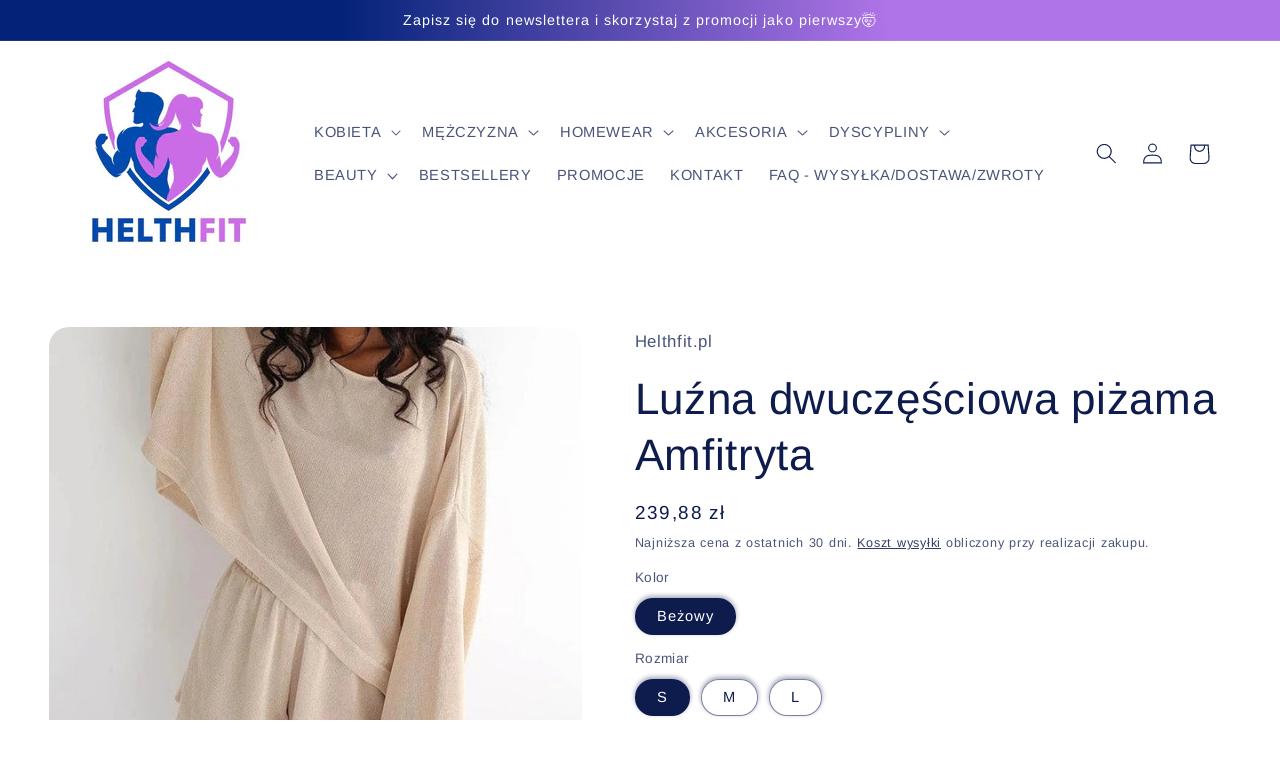

--- FILE ---
content_type: text/html; charset=utf-8
request_url: https://helthfit.pl/products/luzna-dwuczesciowa-pizama-amfitryta
body_size: 56803
content:
<!doctype html>
<html class="no-js" lang="pl">
  <head>
<!-- Event snippet for Add To Cart Tracking For GSF907658 - 20240503085814 conversion page -->
<script>
  gtag('event', 'conversion', {
      'send_to': 'AW-11475011892/xqweCO21r6wZELSS298q',
      'value': 0.0,
      'currency': 'PLN'
  });
</script>

                                                                                                                                                                  
<!-- Google Tag Manager -->
<script>(function(w,d,s,l,i){w[l]=w[l]||[];w[l].push({'gtm.start':
new Date().getTime(),event:'gtm.js'});var f=d.getElementsByTagName(s)[0],
j=d.createElement(s),dl=l!='dataLayer'?'&l='+l:'';j.async=true;j.src=
'https://www.googletagmanager.com/gtm.js?id='+i+dl;f.parentNode.insertBefore(j,f);
})(window,document,'script','dataLayer','GTM-WG5XFM7P');</script>
<!-- End Google Tag Manager -->
<!-- TAGinstall START -->
<script>
 (function(w) {  var first = document.getElementsByTagName('script')[0];  var script = document.createElement('script');  script.async = true;  script.src = "\/\/helthfit.pl\/cdn\/shop\/t\/2\/assets\/dataLayer.js?v=100984351315984907461698145690";  script.addEventListener ("load", function() {  function start() {    var allProducts = [];  var shopCurrency = 'PLN';  var collectionTitle = null;    var customer = {  customerType: 'guest'  };    var pageType = 'Product Page';  var searchPerformed = false;  var cart = {  "items": [],  "total": 0.0,  "currency": "PLN",  };  if (!w.__TAGinstall) {  console.error('Unable to initialize Easy Tag - GTM & Data Layer.');  return;  }  w.__TAGinstall.init({  shopCurrency, allProducts, collectionTitle, searchPerformed, pageType, customer, cartData: cart  });     var product = {  name: "Luźna dwuczęściowa piżama Amfitryta",  title: "Luźna dwuczęściowa piżama Amfitryta",  id: "14:200001438#Khaki;5:100014064",  productId: "9277274456408",  variantId: "48448271548760",  handle: "luzna-dwuczesciowa-pizama-amfitryta",  price: "239.88",  image: "\/\/helthfit.pl\/cdn\/shop\/files\/S4af89550efbd47728c8a0b714caef6e5D_medium.webp?v=1718294621",  brand: "Helthfit.pl",  category: "Bielizna nocna","variants": [{  id: "48448271548760",  title: "Beżowy \/ S",  sku: "14:200001438#Khaki;5:100014064",  price: "239.88",  compareAtPrice: "0.0",  },{  id: "48448271581528",  title: "Beżowy \/ M",  sku: "14:200001438#Khaki;5:361386",  price: "239.88",  compareAtPrice: "0.0",  },{  id: "48448271614296",  title: "Beżowy \/ L",  sku: "14:200001438#Khaki;5:361385",  price: "239.88",  compareAtPrice: "0.0",  },]  };  w.__TAGinstall.onProductPage({  product, collectionTitle, shopCurrency, ShopifyAnalytics  });    };  if (w.__TAGinstall && w.__TAGinstall.boot) {  w.__TAGinstall.boot(start);  }  }, false);  first.parentNode.insertBefore(script, first); })(window);
</script>
<!-- TAGinstall END -->
    <meta charset="utf-8">
    <meta http-equiv="X-UA-Compatible" content="IE=edge">
    <meta name="viewport" content="width=device-width,initial-scale=1">
    <meta name="theme-color" content="">
    <link rel="canonical" href="https://helthfit.pl/products/luzna-dwuczesciowa-pizama-amfitryta"><link rel="icon" type="image/png" href="//helthfit.pl/cdn/shop/files/HEALTHFIT_2.jpg?crop=center&height=32&v=1699197207&width=32"><link rel="preconnect" href="https://fonts.shopifycdn.com" crossorigin><title>
      Luźna dwuczęściowa piżama Amfitryta
 &ndash; Helthfit.pl</title>

    
      <meta name="description" content="Luźna dwuczęściowa piżama Luźna dwuczęściowa piżama - nasza kolekcja oferuje wygodę i styl dzięki luźnemu krojowi koszuli i spodni. Wykonana z miękkiego materiału, idealna na relaksacyjne wieczory i spokojne poranki. Dostępna w różnych wzorach i kolorach, zapewniająca komfort i swobodę ruchów przez całą noc. Cechy prod">
    

    

<meta property="og:site_name" content="Helthfit.pl">
<meta property="og:url" content="https://helthfit.pl/products/luzna-dwuczesciowa-pizama-amfitryta">
<meta property="og:title" content="Luźna dwuczęściowa piżama Amfitryta">
<meta property="og:type" content="product">
<meta property="og:description" content="Luźna dwuczęściowa piżama Luźna dwuczęściowa piżama - nasza kolekcja oferuje wygodę i styl dzięki luźnemu krojowi koszuli i spodni. Wykonana z miękkiego materiału, idealna na relaksacyjne wieczory i spokojne poranki. Dostępna w różnych wzorach i kolorach, zapewniająca komfort i swobodę ruchów przez całą noc. Cechy prod"><meta property="og:image" content="http://helthfit.pl/cdn/shop/files/S4af89550efbd47728c8a0b714caef6e5D.webp?v=1718294621">
  <meta property="og:image:secure_url" content="https://helthfit.pl/cdn/shop/files/S4af89550efbd47728c8a0b714caef6e5D.webp?v=1718294621">
  <meta property="og:image:width" content="707">
  <meta property="og:image:height" content="707"><meta property="og:price:amount" content="239,88">
  <meta property="og:price:currency" content="PLN"><meta name="twitter:card" content="summary_large_image">
<meta name="twitter:title" content="Luźna dwuczęściowa piżama Amfitryta">
<meta name="twitter:description" content="Luźna dwuczęściowa piżama Luźna dwuczęściowa piżama - nasza kolekcja oferuje wygodę i styl dzięki luźnemu krojowi koszuli i spodni. Wykonana z miękkiego materiału, idealna na relaksacyjne wieczory i spokojne poranki. Dostępna w różnych wzorach i kolorach, zapewniająca komfort i swobodę ruchów przez całą noc. Cechy prod">


    <script src="//helthfit.pl/cdn/shop/t/2/assets/constants.js?v=58251544750838685771693052785" defer="defer"></script>
    <script src="//helthfit.pl/cdn/shop/t/2/assets/pubsub.js?v=158357773527763999511693052785" defer="defer"></script>
    <script src="//helthfit.pl/cdn/shop/t/2/assets/global.js?v=54939145903281508041693052785" defer="defer"></script><script src="//helthfit.pl/cdn/shop/t/2/assets/animations.js?v=88693664871331136111693052784" defer="defer"></script><script>window.performance && window.performance.mark && window.performance.mark('shopify.content_for_header.start');</script><meta name="google-site-verification" content="xKwCdL87YvV7lJZynT37hEYr09rIUVyhXqbaUC5wfgQ">
<meta id="shopify-digital-wallet" name="shopify-digital-wallet" content="/77800964440/digital_wallets/dialog">
<link rel="alternate" type="application/json+oembed" href="https://helthfit.pl/products/luzna-dwuczesciowa-pizama-amfitryta.oembed">
<script async="async" src="/checkouts/internal/preloads.js?locale=pl-PL"></script>
<script id="shopify-features" type="application/json">{"accessToken":"75ebd92fb9a83ff2ac337b5a7ac87dd3","betas":["rich-media-storefront-analytics"],"domain":"helthfit.pl","predictiveSearch":true,"shopId":77800964440,"locale":"pl"}</script>
<script>var Shopify = Shopify || {};
Shopify.shop = "ebe568.myshopify.com";
Shopify.locale = "pl";
Shopify.currency = {"active":"PLN","rate":"1.0"};
Shopify.country = "PL";
Shopify.theme = {"name":"Refresh","id":156360868184,"schema_name":"Refresh","schema_version":"11.0.0","theme_store_id":1567,"role":"main"};
Shopify.theme.handle = "null";
Shopify.theme.style = {"id":null,"handle":null};
Shopify.cdnHost = "helthfit.pl/cdn";
Shopify.routes = Shopify.routes || {};
Shopify.routes.root = "/";</script>
<script type="module">!function(o){(o.Shopify=o.Shopify||{}).modules=!0}(window);</script>
<script>!function(o){function n(){var o=[];function n(){o.push(Array.prototype.slice.apply(arguments))}return n.q=o,n}var t=o.Shopify=o.Shopify||{};t.loadFeatures=n(),t.autoloadFeatures=n()}(window);</script>
<script id="shop-js-analytics" type="application/json">{"pageType":"product"}</script>
<script defer="defer" async type="module" src="//helthfit.pl/cdn/shopifycloud/shop-js/modules/v2/client.init-shop-cart-sync_D_fdrGlF.pl.esm.js"></script>
<script defer="defer" async type="module" src="//helthfit.pl/cdn/shopifycloud/shop-js/modules/v2/chunk.common_B0KbYP_1.esm.js"></script>
<script type="module">
  await import("//helthfit.pl/cdn/shopifycloud/shop-js/modules/v2/client.init-shop-cart-sync_D_fdrGlF.pl.esm.js");
await import("//helthfit.pl/cdn/shopifycloud/shop-js/modules/v2/chunk.common_B0KbYP_1.esm.js");

  window.Shopify.SignInWithShop?.initShopCartSync?.({"fedCMEnabled":true,"windoidEnabled":true});

</script>
<script id="__st">var __st={"a":77800964440,"offset":3600,"reqid":"d19e247c-bdc6-4ae4-a4d9-b505a71c22a0-1768991509","pageurl":"helthfit.pl\/products\/luzna-dwuczesciowa-pizama-amfitryta","u":"e9720a4f0451","p":"product","rtyp":"product","rid":9277274456408};</script>
<script>window.ShopifyPaypalV4VisibilityTracking = true;</script>
<script id="captcha-bootstrap">!function(){'use strict';const t='contact',e='account',n='new_comment',o=[[t,t],['blogs',n],['comments',n],[t,'customer']],c=[[e,'customer_login'],[e,'guest_login'],[e,'recover_customer_password'],[e,'create_customer']],r=t=>t.map((([t,e])=>`form[action*='/${t}']:not([data-nocaptcha='true']) input[name='form_type'][value='${e}']`)).join(','),a=t=>()=>t?[...document.querySelectorAll(t)].map((t=>t.form)):[];function s(){const t=[...o],e=r(t);return a(e)}const i='password',u='form_key',d=['recaptcha-v3-token','g-recaptcha-response','h-captcha-response',i],f=()=>{try{return window.sessionStorage}catch{return}},m='__shopify_v',_=t=>t.elements[u];function p(t,e,n=!1){try{const o=window.sessionStorage,c=JSON.parse(o.getItem(e)),{data:r}=function(t){const{data:e,action:n}=t;return t[m]||n?{data:e,action:n}:{data:t,action:n}}(c);for(const[e,n]of Object.entries(r))t.elements[e]&&(t.elements[e].value=n);n&&o.removeItem(e)}catch(o){console.error('form repopulation failed',{error:o})}}const l='form_type',E='cptcha';function T(t){t.dataset[E]=!0}const w=window,h=w.document,L='Shopify',v='ce_forms',y='captcha';let A=!1;((t,e)=>{const n=(g='f06e6c50-85a8-45c8-87d0-21a2b65856fe',I='https://cdn.shopify.com/shopifycloud/storefront-forms-hcaptcha/ce_storefront_forms_captcha_hcaptcha.v1.5.2.iife.js',D={infoText:'Chronione przez hCaptcha',privacyText:'Prywatność',termsText:'Warunki'},(t,e,n)=>{const o=w[L][v],c=o.bindForm;if(c)return c(t,g,e,D).then(n);var r;o.q.push([[t,g,e,D],n]),r=I,A||(h.body.append(Object.assign(h.createElement('script'),{id:'captcha-provider',async:!0,src:r})),A=!0)});var g,I,D;w[L]=w[L]||{},w[L][v]=w[L][v]||{},w[L][v].q=[],w[L][y]=w[L][y]||{},w[L][y].protect=function(t,e){n(t,void 0,e),T(t)},Object.freeze(w[L][y]),function(t,e,n,w,h,L){const[v,y,A,g]=function(t,e,n){const i=e?o:[],u=t?c:[],d=[...i,...u],f=r(d),m=r(i),_=r(d.filter((([t,e])=>n.includes(e))));return[a(f),a(m),a(_),s()]}(w,h,L),I=t=>{const e=t.target;return e instanceof HTMLFormElement?e:e&&e.form},D=t=>v().includes(t);t.addEventListener('submit',(t=>{const e=I(t);if(!e)return;const n=D(e)&&!e.dataset.hcaptchaBound&&!e.dataset.recaptchaBound,o=_(e),c=g().includes(e)&&(!o||!o.value);(n||c)&&t.preventDefault(),c&&!n&&(function(t){try{if(!f())return;!function(t){const e=f();if(!e)return;const n=_(t);if(!n)return;const o=n.value;o&&e.removeItem(o)}(t);const e=Array.from(Array(32),(()=>Math.random().toString(36)[2])).join('');!function(t,e){_(t)||t.append(Object.assign(document.createElement('input'),{type:'hidden',name:u})),t.elements[u].value=e}(t,e),function(t,e){const n=f();if(!n)return;const o=[...t.querySelectorAll(`input[type='${i}']`)].map((({name:t})=>t)),c=[...d,...o],r={};for(const[a,s]of new FormData(t).entries())c.includes(a)||(r[a]=s);n.setItem(e,JSON.stringify({[m]:1,action:t.action,data:r}))}(t,e)}catch(e){console.error('failed to persist form',e)}}(e),e.submit())}));const S=(t,e)=>{t&&!t.dataset[E]&&(n(t,e.some((e=>e===t))),T(t))};for(const o of['focusin','change'])t.addEventListener(o,(t=>{const e=I(t);D(e)&&S(e,y())}));const B=e.get('form_key'),M=e.get(l),P=B&&M;t.addEventListener('DOMContentLoaded',(()=>{const t=y();if(P)for(const e of t)e.elements[l].value===M&&p(e,B);[...new Set([...A(),...v().filter((t=>'true'===t.dataset.shopifyCaptcha))])].forEach((e=>S(e,t)))}))}(h,new URLSearchParams(w.location.search),n,t,e,['guest_login'])})(!0,!0)}();</script>
<script integrity="sha256-4kQ18oKyAcykRKYeNunJcIwy7WH5gtpwJnB7kiuLZ1E=" data-source-attribution="shopify.loadfeatures" defer="defer" src="//helthfit.pl/cdn/shopifycloud/storefront/assets/storefront/load_feature-a0a9edcb.js" crossorigin="anonymous"></script>
<script data-source-attribution="shopify.dynamic_checkout.dynamic.init">var Shopify=Shopify||{};Shopify.PaymentButton=Shopify.PaymentButton||{isStorefrontPortableWallets:!0,init:function(){window.Shopify.PaymentButton.init=function(){};var t=document.createElement("script");t.src="https://helthfit.pl/cdn/shopifycloud/portable-wallets/latest/portable-wallets.pl.js",t.type="module",document.head.appendChild(t)}};
</script>
<script data-source-attribution="shopify.dynamic_checkout.buyer_consent">
  function portableWalletsHideBuyerConsent(e){var t=document.getElementById("shopify-buyer-consent"),n=document.getElementById("shopify-subscription-policy-button");t&&n&&(t.classList.add("hidden"),t.setAttribute("aria-hidden","true"),n.removeEventListener("click",e))}function portableWalletsShowBuyerConsent(e){var t=document.getElementById("shopify-buyer-consent"),n=document.getElementById("shopify-subscription-policy-button");t&&n&&(t.classList.remove("hidden"),t.removeAttribute("aria-hidden"),n.addEventListener("click",e))}window.Shopify?.PaymentButton&&(window.Shopify.PaymentButton.hideBuyerConsent=portableWalletsHideBuyerConsent,window.Shopify.PaymentButton.showBuyerConsent=portableWalletsShowBuyerConsent);
</script>
<script>
  function portableWalletsCleanup(e){e&&e.src&&console.error("Failed to load portable wallets script "+e.src);var t=document.querySelectorAll("shopify-accelerated-checkout .shopify-payment-button__skeleton, shopify-accelerated-checkout-cart .wallet-cart-button__skeleton"),e=document.getElementById("shopify-buyer-consent");for(let e=0;e<t.length;e++)t[e].remove();e&&e.remove()}function portableWalletsNotLoadedAsModule(e){e instanceof ErrorEvent&&"string"==typeof e.message&&e.message.includes("import.meta")&&"string"==typeof e.filename&&e.filename.includes("portable-wallets")&&(window.removeEventListener("error",portableWalletsNotLoadedAsModule),window.Shopify.PaymentButton.failedToLoad=e,"loading"===document.readyState?document.addEventListener("DOMContentLoaded",window.Shopify.PaymentButton.init):window.Shopify.PaymentButton.init())}window.addEventListener("error",portableWalletsNotLoadedAsModule);
</script>

<script type="module" src="https://helthfit.pl/cdn/shopifycloud/portable-wallets/latest/portable-wallets.pl.js" onError="portableWalletsCleanup(this)" crossorigin="anonymous"></script>
<script nomodule>
  document.addEventListener("DOMContentLoaded", portableWalletsCleanup);
</script>

<script id='scb4127' type='text/javascript' async='' src='https://helthfit.pl/cdn/shopifycloud/privacy-banner/storefront-banner.js'></script><link id="shopify-accelerated-checkout-styles" rel="stylesheet" media="screen" href="https://helthfit.pl/cdn/shopifycloud/portable-wallets/latest/accelerated-checkout-backwards-compat.css" crossorigin="anonymous">
<style id="shopify-accelerated-checkout-cart">
        #shopify-buyer-consent {
  margin-top: 1em;
  display: inline-block;
  width: 100%;
}

#shopify-buyer-consent.hidden {
  display: none;
}

#shopify-subscription-policy-button {
  background: none;
  border: none;
  padding: 0;
  text-decoration: underline;
  font-size: inherit;
  cursor: pointer;
}

#shopify-subscription-policy-button::before {
  box-shadow: none;
}

      </style>
<script id="sections-script" data-sections="header" defer="defer" src="//helthfit.pl/cdn/shop/t/2/compiled_assets/scripts.js?v=5152"></script>
<script>window.performance && window.performance.mark && window.performance.mark('shopify.content_for_header.end');</script>


    <style data-shopify>
      @font-face {
  font-family: Arimo;
  font-weight: 400;
  font-style: normal;
  font-display: swap;
  src: url("//helthfit.pl/cdn/fonts/arimo/arimo_n4.a7efb558ca22d2002248bbe6f302a98edee38e35.woff2") format("woff2"),
       url("//helthfit.pl/cdn/fonts/arimo/arimo_n4.0da809f7d1d5ede2a73be7094ac00741efdb6387.woff") format("woff");
}

      @font-face {
  font-family: Arimo;
  font-weight: 700;
  font-style: normal;
  font-display: swap;
  src: url("//helthfit.pl/cdn/fonts/arimo/arimo_n7.1d2d0638e6a1228d86beb0e10006e3280ccb2d04.woff2") format("woff2"),
       url("//helthfit.pl/cdn/fonts/arimo/arimo_n7.f4b9139e8eac4a17b38b8707044c20f54c3be479.woff") format("woff");
}

      @font-face {
  font-family: Arimo;
  font-weight: 400;
  font-style: italic;
  font-display: swap;
  src: url("//helthfit.pl/cdn/fonts/arimo/arimo_i4.438ddb21a1b98c7230698d70dc1a21df235701b2.woff2") format("woff2"),
       url("//helthfit.pl/cdn/fonts/arimo/arimo_i4.0e1908a0dc1ec32fabb5a03a0c9ee2083f82e3d7.woff") format("woff");
}

      @font-face {
  font-family: Arimo;
  font-weight: 700;
  font-style: italic;
  font-display: swap;
  src: url("//helthfit.pl/cdn/fonts/arimo/arimo_i7.b9f09537c29041ec8d51f8cdb7c9b8e4f1f82cb1.woff2") format("woff2"),
       url("//helthfit.pl/cdn/fonts/arimo/arimo_i7.ec659fc855f754fd0b1bd052e606bba1058f73da.woff") format("woff");
}

      @font-face {
  font-family: Arimo;
  font-weight: 400;
  font-style: normal;
  font-display: swap;
  src: url("//helthfit.pl/cdn/fonts/arimo/arimo_n4.a7efb558ca22d2002248bbe6f302a98edee38e35.woff2") format("woff2"),
       url("//helthfit.pl/cdn/fonts/arimo/arimo_n4.0da809f7d1d5ede2a73be7094ac00741efdb6387.woff") format("woff");
}


      
        :root,
        .color-background-1 {
          --color-background: 255,255,255;
        
          --gradient-background: #ffffff;
        
        --color-foreground: 14,27,77;
        --color-shadow: 14,27,77;
        --color-button: 71,112,219;
        --color-button-text: 239,240,245;
        --color-secondary-button: 255,255,255;
        --color-secondary-button-text: 14,27,77;
        --color-link: 14,27,77;
        --color-badge-foreground: 14,27,77;
        --color-badge-background: 255,255,255;
        --color-badge-border: 14,27,77;
        --payment-terms-background-color: rgb(255 255 255);
      }
      
        
        .color-background-2 {
          --color-background: 255,255,255;
        
          --gradient-background: #ffffff;
        
        --color-foreground: 14,27,77;
        --color-shadow: 14,27,77;
        --color-button: 14,27,77;
        --color-button-text: 255,255,255;
        --color-secondary-button: 255,255,255;
        --color-secondary-button-text: 14,27,77;
        --color-link: 14,27,77;
        --color-badge-foreground: 14,27,77;
        --color-badge-background: 255,255,255;
        --color-badge-border: 14,27,77;
        --payment-terms-background-color: rgb(255 255 255);
      }
      
        
        .color-inverse {
          --color-background: 255,255,255;
        
          --gradient-background: #ffffff;
        
        --color-foreground: 14,27,77;
        --color-shadow: 14,27,77;
        --color-button: 255,255,255;
        --color-button-text: 14,27,77;
        --color-secondary-button: 255,255,255;
        --color-secondary-button-text: 255,255,255;
        --color-link: 255,255,255;
        --color-badge-foreground: 14,27,77;
        --color-badge-background: 255,255,255;
        --color-badge-border: 14,27,77;
        --payment-terms-background-color: rgb(255 255 255);
      }
      
        
        .color-accent-1 {
          --color-background: 71,112,219;
        
          --gradient-background: linear-gradient(88deg, rgba(3, 35, 121, 1) 28%, rgba(175, 116, 231, 1) 70%);
        
        --color-foreground: 255,255,255;
        --color-shadow: 14,27,77;
        --color-button: 255,255,255;
        --color-button-text: 71,112,219;
        --color-secondary-button: 71,112,219;
        --color-secondary-button-text: 255,255,255;
        --color-link: 255,255,255;
        --color-badge-foreground: 255,255,255;
        --color-badge-background: 71,112,219;
        --color-badge-border: 255,255,255;
        --payment-terms-background-color: rgb(71 112 219);
      }
      
        
        .color-accent-2 {
          --color-background: 227,36,2;
        
          --gradient-background: #e32402;
        
        --color-foreground: 14,27,77;
        --color-shadow: 95,140,255;
        --color-button: 255,255,255;
        --color-button-text: 227,36,2;
        --color-secondary-button: 227,36,2;
        --color-secondary-button-text: 255,255,255;
        --color-link: 255,255,255;
        --color-badge-foreground: 14,27,77;
        --color-badge-background: 227,36,2;
        --color-badge-border: 14,27,77;
        --payment-terms-background-color: rgb(227 36 2);
      }
      

      body, .color-background-1, .color-background-2, .color-inverse, .color-accent-1, .color-accent-2 {
        color: rgba(var(--color-foreground), 0.75);
        background-color: rgb(var(--color-background));
      }

      :root {
        --font-body-family: Arimo, sans-serif;
        --font-body-style: normal;
        --font-body-weight: 400;
        --font-body-weight-bold: 700;

        --font-heading-family: Arimo, sans-serif;
        --font-heading-style: normal;
        --font-heading-weight: 400;

        --font-body-scale: 1.05;
        --font-heading-scale: 1.0476190476190477;

        --media-padding: px;
        --media-border-opacity: 0.1;
        --media-border-width: 0px;
        --media-radius: 20px;
        --media-shadow-opacity: 0.0;
        --media-shadow-horizontal-offset: 0px;
        --media-shadow-vertical-offset: 4px;
        --media-shadow-blur-radius: 5px;
        --media-shadow-visible: 0;

        --page-width: 120rem;
        --page-width-margin: 0rem;

        --product-card-image-padding: 1.6rem;
        --product-card-corner-radius: 1.8rem;
        --product-card-text-alignment: left;
        --product-card-border-width: 0.1rem;
        --product-card-border-opacity: 1.0;
        --product-card-shadow-opacity: 0.0;
        --product-card-shadow-visible: 0;
        --product-card-shadow-horizontal-offset: 0.0rem;
        --product-card-shadow-vertical-offset: 0.4rem;
        --product-card-shadow-blur-radius: 0.5rem;

        --collection-card-image-padding: 1.6rem;
        --collection-card-corner-radius: 1.8rem;
        --collection-card-text-alignment: left;
        --collection-card-border-width: 0.1rem;
        --collection-card-border-opacity: 1.0;
        --collection-card-shadow-opacity: 0.0;
        --collection-card-shadow-visible: 0;
        --collection-card-shadow-horizontal-offset: 0.0rem;
        --collection-card-shadow-vertical-offset: 0.4rem;
        --collection-card-shadow-blur-radius: 0.5rem;

        --blog-card-image-padding: 1.6rem;
        --blog-card-corner-radius: 1.8rem;
        --blog-card-text-alignment: left;
        --blog-card-border-width: 0.1rem;
        --blog-card-border-opacity: 1.0;
        --blog-card-shadow-opacity: 0.0;
        --blog-card-shadow-visible: 0;
        --blog-card-shadow-horizontal-offset: 0.0rem;
        --blog-card-shadow-vertical-offset: 0.4rem;
        --blog-card-shadow-blur-radius: 0.5rem;

        --badge-corner-radius: 0.0rem;

        --popup-border-width: 1px;
        --popup-border-opacity: 0.1;
        --popup-corner-radius: 18px;
        --popup-shadow-opacity: 0.0;
        --popup-shadow-horizontal-offset: 0px;
        --popup-shadow-vertical-offset: 4px;
        --popup-shadow-blur-radius: 5px;

        --drawer-border-width: 0px;
        --drawer-border-opacity: 0.1;
        --drawer-shadow-opacity: 0.0;
        --drawer-shadow-horizontal-offset: 0px;
        --drawer-shadow-vertical-offset: 4px;
        --drawer-shadow-blur-radius: 5px;

        --spacing-sections-desktop: 0px;
        --spacing-sections-mobile: 0px;

        --grid-desktop-vertical-spacing: 28px;
        --grid-desktop-horizontal-spacing: 28px;
        --grid-mobile-vertical-spacing: 14px;
        --grid-mobile-horizontal-spacing: 14px;

        --text-boxes-border-opacity: 0.1;
        --text-boxes-border-width: 0px;
        --text-boxes-radius: 20px;
        --text-boxes-shadow-opacity: 0.0;
        --text-boxes-shadow-visible: 0;
        --text-boxes-shadow-horizontal-offset: 0px;
        --text-boxes-shadow-vertical-offset: 4px;
        --text-boxes-shadow-blur-radius: 5px;

        --buttons-radius: 40px;
        --buttons-radius-outset: 40px;
        --buttons-border-width: 0px;
        --buttons-border-opacity: 0.5;
        --buttons-shadow-opacity: 0.8;
        --buttons-shadow-visible: 1;
        --buttons-shadow-horizontal-offset: -2px;
        --buttons-shadow-vertical-offset: 4px;
        --buttons-shadow-blur-radius: 20px;
        --buttons-border-offset: 0.3px;

        --inputs-radius: 26px;
        --inputs-border-width: 1px;
        --inputs-border-opacity: 0.55;
        --inputs-shadow-opacity: 0.0;
        --inputs-shadow-horizontal-offset: 0px;
        --inputs-margin-offset: 0px;
        --inputs-shadow-vertical-offset: 4px;
        --inputs-shadow-blur-radius: 5px;
        --inputs-radius-outset: 27px;

        --variant-pills-radius: 40px;
        --variant-pills-border-width: 1px;
        --variant-pills-border-opacity: 0.55;
        --variant-pills-shadow-opacity: 0.4;
        --variant-pills-shadow-horizontal-offset: 0px;
        --variant-pills-shadow-vertical-offset: -2px;
        --variant-pills-shadow-blur-radius: 5px;
      }

      *,
      *::before,
      *::after {
        box-sizing: inherit;
      }

      html {
        box-sizing: border-box;
        font-size: calc(var(--font-body-scale) * 62.5%);
        height: 100%;
      }

      body {
        
        display: grid;
        grid-template-rows: auto auto 1fr auto;
        grid-template-columns: 100%;
        min-height: 100%;
        margin: 0;
        font-size: 1.5rem;
        letter-spacing: 0.06rem;
        line-height: calc(1 + 0.8 / var(--font-body-scale));
        font-family: var(--font-body-family);
        font-style: var(--font-body-style);
        font-weight: var(--font-body-weight);
      }

      @media screen and (min-width: 750px) {
        body {
          font-size: 1.6rem;
        }
      }
    </style>

    <link href="//helthfit.pl/cdn/shop/t/2/assets/base.css?v=857188114327262331693052784" rel="stylesheet" type="text/css" media="all" />
<link rel="preload" as="font" href="//helthfit.pl/cdn/fonts/arimo/arimo_n4.a7efb558ca22d2002248bbe6f302a98edee38e35.woff2" type="font/woff2" crossorigin><link rel="preload" as="font" href="//helthfit.pl/cdn/fonts/arimo/arimo_n4.a7efb558ca22d2002248bbe6f302a98edee38e35.woff2" type="font/woff2" crossorigin><link
        rel="stylesheet"
        href="//helthfit.pl/cdn/shop/t/2/assets/component-predictive-search.css?v=118923337488134913561693052785"
        media="print"
        onload="this.media='all'"
      ><script>
      document.documentElement.className = document.documentElement.className.replace('no-js', 'js');
      if (Shopify.designMode) {
        document.documentElement.classList.add('shopify-design-mode');
      }
    </script>
    <meta name="google-site-verification" content="3UXJ_pw-ppii4xq3IEuiqEmEj7V5l_bZHhgNVGvqs7s" />
  <meta name="google-site-verification" content="xKwCdL87YvV7lJZynT37hEYr09rIUVyhXqbaUC5wfgQ" /><!-- BEGIN app block: shopify://apps/judge-me-reviews/blocks/judgeme_core/61ccd3b1-a9f2-4160-9fe9-4fec8413e5d8 --><!-- Start of Judge.me Core -->






<link rel="dns-prefetch" href="https://cdnwidget.judge.me">
<link rel="dns-prefetch" href="https://cdn.judge.me">
<link rel="dns-prefetch" href="https://cdn1.judge.me">
<link rel="dns-prefetch" href="https://api.judge.me">

<script data-cfasync='false' class='jdgm-settings-script'>window.jdgmSettings={"pagination":5,"disable_web_reviews":false,"badge_no_review_text":"Brak recenzji","badge_n_reviews_text":"{{ n }} recenzji","hide_badge_preview_if_no_reviews":true,"badge_hide_text":false,"enforce_center_preview_badge":false,"widget_title":"Recenzje klientów","widget_open_form_text":"Napisz recenzję","widget_close_form_text":"Anuluj recenzję","widget_refresh_page_text":"Odśwież stronę","widget_summary_text":"Na podstawie {{ number_of_reviews }} recenzji","widget_no_review_text":"Bądź pierwszym, który napisze recenzję","widget_name_field_text":"Wyświetlana nazwa","widget_verified_name_field_text":"Zweryfikowane imię (publiczne)","widget_name_placeholder_text":"Wyświetlana nazwa","widget_required_field_error_text":"To pole jest wymagane.","widget_email_field_text":"Adres email","widget_verified_email_field_text":"Zweryfikowany email (prywatny, nie może być edytowany)","widget_email_placeholder_text":"Twój adres email","widget_email_field_error_text":"Proszę wprowadź prawidłowy adres email.","widget_rating_field_text":"Ocena","widget_review_title_field_text":"Tytuł recenzji","widget_review_title_placeholder_text":"Nadaj tytuł swojej recenzji","widget_review_body_field_text":"Treść recenzji","widget_review_body_placeholder_text":"Zacznij pisać tutaj...","widget_pictures_field_text":"Zdjęcie/Film (opcjonalnie)","widget_submit_review_text":"Wyślij recenzję","widget_submit_verified_review_text":"Wyślij zweryfikowaną recenzję","widget_submit_success_msg_with_auto_publish":"Dziękujemy! Proszę odświeżyć stronę za kilka chwil, aby zobaczyć swoją recenzję. Możesz usunąć lub edytować swoją recenzję, logując się do \u003ca href='https://judge.me/login' target='_blank' rel='nofollow noopener'\u003eJudge.me\u003c/a\u003e","widget_submit_success_msg_no_auto_publish":"Dziękujemy! Twoja recenzja zostanie opublikowana, gdy tylko zostanie zatwierdzona przez administratora sklepu. Możesz usunąć lub edytować swoją recenzję, logując się do \u003ca href='https://judge.me/login' target='_blank' rel='nofollow noopener'\u003eJudge.me\u003c/a\u003e","widget_show_default_reviews_out_of_total_text":"Wyświetlanie {{ n_reviews_shown }} z {{ n_reviews }} recenzji.","widget_show_all_link_text":"Pokaż wszystkie","widget_show_less_link_text":"Pokaż mniej","widget_author_said_text":"{{ reviewer_name }} napisał(a):","widget_days_text":"{{ n }} dni temu","widget_weeks_text":"{{ n }} tygodni temu","widget_months_text":"{{ n }} miesięcy temu","widget_years_text":"{{ n }} lat temu","widget_yesterday_text":"Wczoraj","widget_today_text":"Dzisiaj","widget_replied_text":"\u003e\u003e {{ shop_name }} odpowiedział:","widget_read_more_text":"Czytaj więcej","widget_reviewer_name_as_initial":"","widget_rating_filter_color":"#fbcd0a","widget_rating_filter_see_all_text":"Zobacz wszystkie recenzje","widget_sorting_most_recent_text":"Najnowsze","widget_sorting_highest_rating_text":"Najwyższa ocena","widget_sorting_lowest_rating_text":"Najniższa ocena","widget_sorting_with_pictures_text":"Tylko zdjęcia","widget_sorting_most_helpful_text":"Najbardziej pomocne","widget_open_question_form_text":"Zadaj pytanie","widget_reviews_subtab_text":"Recenzje","widget_questions_subtab_text":"Pytania","widget_question_label_text":"Pytanie","widget_answer_label_text":"Odpowiedź","widget_question_placeholder_text":"Napisz swoje pytanie tutaj","widget_submit_question_text":"Wyślij pytanie","widget_question_submit_success_text":"Dziękujemy za Twoje pytanie! Powiadomimy Cię, gdy otrzyma odpowiedź.","verified_badge_text":"Zweryfikowano","verified_badge_bg_color":"","verified_badge_text_color":"","verified_badge_placement":"left-of-reviewer-name","widget_review_max_height":"","widget_hide_border":false,"widget_social_share":false,"widget_thumb":false,"widget_review_location_show":false,"widget_location_format":"","all_reviews_include_out_of_store_products":true,"all_reviews_out_of_store_text":"(poza sklepem)","all_reviews_pagination":100,"all_reviews_product_name_prefix_text":"o","enable_review_pictures":true,"enable_question_anwser":false,"widget_theme":"default","review_date_format":"mm/dd/yyyy","default_sort_method":"most-recent","widget_product_reviews_subtab_text":"Recenzje produktu","widget_shop_reviews_subtab_text":"Recenzje sklepu","widget_other_products_reviews_text":"Recenzje dla innych produktów","widget_store_reviews_subtab_text":"Recenzje sklepu","widget_no_store_reviews_text":"Ten sklep nie ma jeszcze żadnych recenzji","widget_web_restriction_product_reviews_text":"Ten produkt nie ma jeszcze żadnych recenzji","widget_no_items_text":"Nie znaleziono elementów","widget_show_more_text":"Pokaż więcej","widget_write_a_store_review_text":"Napisz recenzję sklepu","widget_other_languages_heading":"Recenzje w innych językach","widget_translate_review_text":"Przetłumacz recenzję na {{ language }}","widget_translating_review_text":"Tłumaczenie...","widget_show_original_translation_text":"Pokaż oryginał ({{ language }})","widget_translate_review_failed_text":"Nie udało się przetłumaczyć recenzji.","widget_translate_review_retry_text":"Spróbuj ponownie","widget_translate_review_try_again_later_text":"Spróbuj ponownie później","show_product_url_for_grouped_product":false,"widget_sorting_pictures_first_text":"Zdjęcia najpierw","show_pictures_on_all_rev_page_mobile":false,"show_pictures_on_all_rev_page_desktop":false,"floating_tab_hide_mobile_install_preference":false,"floating_tab_button_name":"★ Recenzje","floating_tab_title":"Niech klienci mówią za nas","floating_tab_button_color":"","floating_tab_button_background_color":"","floating_tab_url":"","floating_tab_url_enabled":false,"floating_tab_tab_style":"text","all_reviews_text_badge_text":"Klienci oceniają nas na {{ shop.metafields.judgeme.all_reviews_rating | round: 1 }}/5 na podstawie {{ shop.metafields.judgeme.all_reviews_count }} recenzji.","all_reviews_text_badge_text_branded_style":"{{ shop.metafields.judgeme.all_reviews_rating | round: 1 }} na 5 gwiazdek na podstawie {{ shop.metafields.judgeme.all_reviews_count }} recenzji","is_all_reviews_text_badge_a_link":false,"show_stars_for_all_reviews_text_badge":false,"all_reviews_text_badge_url":"","all_reviews_text_style":"branded","all_reviews_text_color_style":"judgeme_brand_color","all_reviews_text_color":"#108474","all_reviews_text_show_jm_brand":true,"featured_carousel_show_header":true,"featured_carousel_title":"Niech klienci mówią za nas","testimonials_carousel_title":"Klienci mówią o nas","videos_carousel_title":"Prawdziwe historie klientów","cards_carousel_title":"Klienci mówią o nas","featured_carousel_count_text":"z {{ n }} recenzji","featured_carousel_add_link_to_all_reviews_page":false,"featured_carousel_url":"","featured_carousel_show_images":true,"featured_carousel_autoslide_interval":5,"featured_carousel_arrows_on_the_sides":false,"featured_carousel_height":250,"featured_carousel_width":80,"featured_carousel_image_size":0,"featured_carousel_image_height":250,"featured_carousel_arrow_color":"#eeeeee","verified_count_badge_style":"branded","verified_count_badge_orientation":"horizontal","verified_count_badge_color_style":"judgeme_brand_color","verified_count_badge_color":"#108474","is_verified_count_badge_a_link":false,"verified_count_badge_url":"","verified_count_badge_show_jm_brand":true,"widget_rating_preset_default":5,"widget_first_sub_tab":"product-reviews","widget_show_histogram":true,"widget_histogram_use_custom_color":false,"widget_pagination_use_custom_color":false,"widget_star_use_custom_color":false,"widget_verified_badge_use_custom_color":false,"widget_write_review_use_custom_color":false,"picture_reminder_submit_button":"Upload Pictures","enable_review_videos":false,"mute_video_by_default":false,"widget_sorting_videos_first_text":"Najpierw filmy","widget_review_pending_text":"Oczekujące","featured_carousel_items_for_large_screen":3,"social_share_options_order":"Facebook,Twitter","remove_microdata_snippet":false,"disable_json_ld":false,"enable_json_ld_products":false,"preview_badge_show_question_text":false,"preview_badge_no_question_text":"Brak pytań","preview_badge_n_question_text":"{{ number_of_questions }} pytań","qa_badge_show_icon":false,"qa_badge_position":"same-row","remove_judgeme_branding":true,"widget_add_search_bar":false,"widget_search_bar_placeholder":"Szukaj","widget_sorting_verified_only_text":"Tylko zweryfikowane","featured_carousel_theme":"default","featured_carousel_show_rating":true,"featured_carousel_show_title":true,"featured_carousel_show_body":true,"featured_carousel_show_date":false,"featured_carousel_show_reviewer":true,"featured_carousel_show_product":false,"featured_carousel_header_background_color":"#108474","featured_carousel_header_text_color":"#ffffff","featured_carousel_name_product_separator":"reviewed","featured_carousel_full_star_background":"#108474","featured_carousel_empty_star_background":"#dadada","featured_carousel_vertical_theme_background":"#f9fafb","featured_carousel_verified_badge_enable":true,"featured_carousel_verified_badge_color":"#108474","featured_carousel_border_style":"round","featured_carousel_review_line_length_limit":3,"featured_carousel_more_reviews_button_text":"Czytaj więcej recenzji","featured_carousel_view_product_button_text":"Zobacz produkt","all_reviews_page_load_reviews_on":"scroll","all_reviews_page_load_more_text":"Załaduj więcej recenzji","disable_fb_tab_reviews":false,"enable_ajax_cdn_cache":false,"widget_advanced_speed_features":5,"widget_public_name_text":"wyświetlane publicznie jako","default_reviewer_name":"John Smith","default_reviewer_name_has_non_latin":true,"widget_reviewer_anonymous":"Anonimowy","medals_widget_title":"Judge.me Medale za Recenzje","medals_widget_background_color":"#f9fafb","medals_widget_position":"footer_all_pages","medals_widget_border_color":"#f9fafb","medals_widget_verified_text_position":"left","medals_widget_use_monochromatic_version":false,"medals_widget_elements_color":"#108474","show_reviewer_avatar":true,"widget_invalid_yt_video_url_error_text":"To nie jest URL filmu YouTube","widget_max_length_field_error_text":"Proszę wprowadź nie więcej niż {0} znaków.","widget_show_country_flag":false,"widget_show_collected_via_shop_app":true,"widget_verified_by_shop_badge_style":"light","widget_verified_by_shop_text":"Zweryfikowano przez sklep","widget_show_photo_gallery":false,"widget_load_with_code_splitting":true,"widget_ugc_install_preference":false,"widget_ugc_title":"Stworzone przez nas, udostępnione przez Ciebie","widget_ugc_subtitle":"Oznacz nas, aby zobaczyć swoje zdjęcie na naszej stronie","widget_ugc_arrows_color":"#ffffff","widget_ugc_primary_button_text":"Kup teraz","widget_ugc_primary_button_background_color":"#108474","widget_ugc_primary_button_text_color":"#ffffff","widget_ugc_primary_button_border_width":"0","widget_ugc_primary_button_border_style":"none","widget_ugc_primary_button_border_color":"#108474","widget_ugc_primary_button_border_radius":"25","widget_ugc_secondary_button_text":"Załaduj więcej","widget_ugc_secondary_button_background_color":"#ffffff","widget_ugc_secondary_button_text_color":"#108474","widget_ugc_secondary_button_border_width":"2","widget_ugc_secondary_button_border_style":"solid","widget_ugc_secondary_button_border_color":"#108474","widget_ugc_secondary_button_border_radius":"25","widget_ugc_reviews_button_text":"Zobacz recenzje","widget_ugc_reviews_button_background_color":"#ffffff","widget_ugc_reviews_button_text_color":"#108474","widget_ugc_reviews_button_border_width":"2","widget_ugc_reviews_button_border_style":"solid","widget_ugc_reviews_button_border_color":"#108474","widget_ugc_reviews_button_border_radius":"25","widget_ugc_reviews_button_link_to":"judgeme-reviews-page","widget_ugc_show_post_date":true,"widget_ugc_max_width":"800","widget_rating_metafield_value_type":true,"widget_primary_color":"#B50BEF","widget_enable_secondary_color":false,"widget_secondary_color":"#edf5f5","widget_summary_average_rating_text":"{{ average_rating }} z 5","widget_media_grid_title":"Zdjęcia i filmy klientów","widget_media_grid_see_more_text":"Zobacz więcej","widget_round_style":false,"widget_show_product_medals":true,"widget_verified_by_judgeme_text":"Zweryfikowano przez Judge.me","widget_show_store_medals":false,"widget_verified_by_judgeme_text_in_store_medals":"Zweryfikowano przez Judge.me","widget_media_field_exceed_quantity_message":"Przepraszamy, możemy przyjąć tylko {{ max_media }} dla jednej recenzji.","widget_media_field_exceed_limit_message":"{{ file_name }} jest za duży, wybierz {{ media_type }} mniejszy niż {{ size_limit }}MB.","widget_review_submitted_text":"Recenzja przesłana!","widget_question_submitted_text":"Pytanie przesłane!","widget_close_form_text_question":"Anuluj","widget_write_your_answer_here_text":"Napisz swoją odpowiedź tutaj","widget_enabled_branded_link":true,"widget_show_collected_by_judgeme":true,"widget_reviewer_name_color":"","widget_write_review_text_color":"","widget_write_review_bg_color":"","widget_collected_by_judgeme_text":"zebrane przez Judge.me","widget_pagination_type":"standard","widget_load_more_text":"Załaduj więcej","widget_load_more_color":"#108474","widget_full_review_text":"Pełna recenzja","widget_read_more_reviews_text":"Przeczytaj więcej recenzji","widget_read_questions_text":"Przeczytaj pytania","widget_questions_and_answers_text":"Pytania i odpowiedzi","widget_verified_by_text":"Zweryfikowano przez","widget_verified_text":"Zweryfikowano","widget_number_of_reviews_text":"{{ number_of_reviews }} recenzji","widget_back_button_text":"Wstecz","widget_next_button_text":"Dalej","widget_custom_forms_filter_button":"Filtry","custom_forms_style":"horizontal","widget_show_review_information":false,"how_reviews_are_collected":"Jak zbierane są recenzje?","widget_show_review_keywords":false,"widget_gdpr_statement":"Jak wykorzystujemy Twoje dane: Skontaktujemy się z Tobą tylko w sprawie pozostawionej recenzji i tylko jeśli będzie to konieczne. Wysyłając recenzję, zgadzasz się na \u003ca href='https://judge.me/terms' target='_blank' rel='nofollow noopener'\u003ewarunki\u003c/a\u003e, \u003ca href='https://judge.me/privacy' target='_blank' rel='nofollow noopener'\u003epolitykę prywatności\u003c/a\u003e i \u003ca href='https://judge.me/content-policy' target='_blank' rel='nofollow noopener'\u003epolitykę zawartości\u003c/a\u003e Judge.me.","widget_multilingual_sorting_enabled":false,"widget_translate_review_content_enabled":false,"widget_translate_review_content_method":"manual","popup_widget_review_selection":"automatically_with_pictures","popup_widget_round_border_style":true,"popup_widget_show_title":true,"popup_widget_show_body":true,"popup_widget_show_reviewer":false,"popup_widget_show_product":true,"popup_widget_show_pictures":true,"popup_widget_use_review_picture":true,"popup_widget_show_on_home_page":true,"popup_widget_show_on_product_page":true,"popup_widget_show_on_collection_page":true,"popup_widget_show_on_cart_page":true,"popup_widget_position":"bottom_left","popup_widget_first_review_delay":5,"popup_widget_duration":5,"popup_widget_interval":5,"popup_widget_review_count":5,"popup_widget_hide_on_mobile":true,"review_snippet_widget_round_border_style":true,"review_snippet_widget_card_color":"#FFFFFF","review_snippet_widget_slider_arrows_background_color":"#FFFFFF","review_snippet_widget_slider_arrows_color":"#000000","review_snippet_widget_star_color":"#108474","show_product_variant":false,"all_reviews_product_variant_label_text":"Wariant: ","widget_show_verified_branding":false,"widget_ai_summary_title":"Klienci mówią","widget_ai_summary_disclaimer":"Podsumowanie recenzji oparte na sztucznej inteligencji na podstawie najnowszych recenzji klientów","widget_show_ai_summary":false,"widget_show_ai_summary_bg":false,"widget_show_review_title_input":true,"redirect_reviewers_invited_via_email":"review_widget","request_store_review_after_product_review":false,"request_review_other_products_in_order":false,"review_form_color_scheme":"default","review_form_corner_style":"square","review_form_star_color":{},"review_form_text_color":"#333333","review_form_background_color":"#ffffff","review_form_field_background_color":"#fafafa","review_form_button_color":{},"review_form_button_text_color":"#ffffff","review_form_modal_overlay_color":"#000000","review_content_screen_title_text":"Jak oceniłbyś ten produkt?","review_content_introduction_text":"Bylibyśmy wdzięczni, gdybyś podzielił się swoimi doświadczeniami.","store_review_form_title_text":"Jak oceniłbyś ten sklep?","store_review_form_introduction_text":"Bylibyśmy wdzięczni, gdybyś podzielił się swoimi doświadczeniami.","show_review_guidance_text":true,"one_star_review_guidance_text":"Niezadowolony","five_star_review_guidance_text":"Zadowolony","customer_information_screen_title_text":"O Tobie","customer_information_introduction_text":"Prosimy, powiedz nam więcej o sobie.","custom_questions_screen_title_text":"Twoje doświadczenie bardziej szczegółowo","custom_questions_introduction_text":"Oto kilka pytań, które pomogą nam lepiej zrozumieć Twoje doświadczenie.","review_submitted_screen_title_text":"Dziękujemy za opinię!","review_submitted_screen_thank_you_text":"Przetwarzamy ją i wkrótce pojawi się w sklepie.","review_submitted_screen_email_verification_text":"Potwierdź swój adres e-mail, klikając w link, który właśnie wysłaliśmy. Pomaga nam to zachować autentyczność opinii.","review_submitted_request_store_review_text":"Czy chciałbyś podzielić się z nami swoim doświadczeniem zakupowym?","review_submitted_review_other_products_text":"Czy chciałbyś ocenić te produkty?","store_review_screen_title_text":"Chcesz podzielić się swoim doświadczeniem z nami?","store_review_introduction_text":"Cenimy Twoją opinię i używamy jej do poprawy. Prosimy o podzielenie się swoimi myślami lub sugestiami.","reviewer_media_screen_title_picture_text":"Udostępnij zdjęcie","reviewer_media_introduction_picture_text":"Prześlij zdjęcie, aby poprzeć swoją recenzję.","reviewer_media_screen_title_video_text":"Udostępnij wideo","reviewer_media_introduction_video_text":"Prześlij wideo, aby poprzeć swoją recenzję.","reviewer_media_screen_title_picture_or_video_text":"Udostępnij zdjęcie lub wideo","reviewer_media_introduction_picture_or_video_text":"Prześlij zdjęcie lub wideo, aby poprzeć swoją recenzję.","reviewer_media_youtube_url_text":"Wklej tutaj swój adres URL Youtube","advanced_settings_next_step_button_text":"Dalej","advanced_settings_close_review_button_text":"Zamknij","modal_write_review_flow":false,"write_review_flow_required_text":"Wymagane","write_review_flow_privacy_message_text":"Czujemy się zobowiązani do ochrony Twojej prywatności.","write_review_flow_anonymous_text":"Anonimowa recenzja","write_review_flow_visibility_text":"To nie będzie widoczne dla innych klientów.","write_review_flow_multiple_selection_help_text":"Wybierz ile chcesz","write_review_flow_single_selection_help_text":"Wybierz jedną opcję","write_review_flow_required_field_error_text":"To pole jest wymagane","write_review_flow_invalid_email_error_text":"Wprowadź prawidłowy adres e-mail","write_review_flow_max_length_error_text":"Maksymalnie {{ max_length }} znaków.","write_review_flow_media_upload_text":"\u003cb\u003eKliknij, aby przesłać\u003c/b\u003e lub przeciągnij i upuść","write_review_flow_gdpr_statement":"W razie potrzeby skontaktujemy się z Tobą tylko w sprawie Twojej recenzji. Przesyłając recenzję, zgadzasz się na nasze \u003ca href='https://judge.me/terms' target='_blank' rel='nofollow noopener'\u003ewarunki\u003c/a\u003e oraz \u003ca href='https://judge.me/privacy' target='_blank' rel='nofollow noopener'\u003epolitykę prywatności\u003c/a\u003e.","rating_only_reviews_enabled":false,"show_negative_reviews_help_screen":false,"new_review_flow_help_screen_rating_threshold":3,"negative_review_resolution_screen_title_text":"Powiedz nam więcej","negative_review_resolution_text":"Twoje doświadczenie jest dla nas ważne. Jeśli wystąpiły problemy z zakupem, jesteśmy tutaj, aby pomóc. Nie wahaj się z nami skontaktować, chętnie będziemy mieli okazję naprawić rzeczy.","negative_review_resolution_button_text":"Skontaktuj się z nami","negative_review_resolution_proceed_with_review_text":"Zostaw recenzję","negative_review_resolution_subject":"Problem z zakupem w {{ shop_name }}.{{ order_name }}","preview_badge_collection_page_install_status":false,"widget_review_custom_css":"","preview_badge_custom_css":"","preview_badge_stars_count":"5-stars","featured_carousel_custom_css":"","floating_tab_custom_css":"","all_reviews_widget_custom_css":"","medals_widget_custom_css":"","verified_badge_custom_css":"","all_reviews_text_custom_css":"","transparency_badges_collected_via_store_invite":false,"transparency_badges_from_another_provider":false,"transparency_badges_collected_from_store_visitor":false,"transparency_badges_collected_by_verified_review_provider":false,"transparency_badges_earned_reward":false,"transparency_badges_collected_via_store_invite_text":"Recenzje zebrane za pośrednictwem zaproszenia do sklepu","transparency_badges_from_another_provider_text":"Recenzje zebrane z innego dostawcy","transparency_badges_collected_from_store_visitor_text":"Recenzje zebrane od odwiedzającego sklep","transparency_badges_written_in_google_text":"Recenzja napisana w Google","transparency_badges_written_in_etsy_text":"Recenzja napisana w Etsy","transparency_badges_written_in_shop_app_text":"Recenzja napisana w Shop App","transparency_badges_earned_reward_text":"Recenzja zdobyła nagrodę za przyszłe zamówienia","product_review_widget_per_page":10,"widget_store_review_label_text":"Recenzja sklepu","checkout_comment_extension_title_on_product_page":"Customer Comments","checkout_comment_extension_num_latest_comment_show":5,"checkout_comment_extension_format":"name_and_timestamp","checkout_comment_customer_name":"last_initial","checkout_comment_comment_notification":true,"preview_badge_collection_page_install_preference":false,"preview_badge_home_page_install_preference":false,"preview_badge_product_page_install_preference":false,"review_widget_install_preference":"","review_carousel_install_preference":false,"floating_reviews_tab_install_preference":"none","verified_reviews_count_badge_install_preference":false,"all_reviews_text_install_preference":false,"review_widget_best_location":false,"judgeme_medals_install_preference":false,"review_widget_revamp_enabled":false,"review_widget_qna_enabled":false,"review_widget_header_theme":"minimal","review_widget_widget_title_enabled":true,"review_widget_header_text_size":"medium","review_widget_header_text_weight":"regular","review_widget_average_rating_style":"compact","review_widget_bar_chart_enabled":true,"review_widget_bar_chart_type":"numbers","review_widget_bar_chart_style":"standard","review_widget_expanded_media_gallery_enabled":false,"review_widget_reviews_section_theme":"standard","review_widget_image_style":"thumbnails","review_widget_review_image_ratio":"square","review_widget_stars_size":"medium","review_widget_verified_badge":"standard_text","review_widget_review_title_text_size":"medium","review_widget_review_text_size":"medium","review_widget_review_text_length":"medium","review_widget_number_of_columns_desktop":3,"review_widget_carousel_transition_speed":5,"review_widget_custom_questions_answers_display":"always","review_widget_button_text_color":"#FFFFFF","review_widget_text_color":"#000000","review_widget_lighter_text_color":"#7B7B7B","review_widget_corner_styling":"soft","review_widget_review_word_singular":"recenzja","review_widget_review_word_plural":"recenzje","review_widget_voting_label":"Przydatne?","review_widget_shop_reply_label":"Odpowiedź od {{ shop_name }}:","review_widget_filters_title":"Filtry","qna_widget_question_word_singular":"Pytanie","qna_widget_question_word_plural":"Pytania","qna_widget_answer_reply_label":"Odpowiedź od {{ answerer_name }}:","qna_content_screen_title_text":"Pytanie o ten produkt","qna_widget_question_required_field_error_text":"Prosimy wpisać swoje pytanie.","qna_widget_flow_gdpr_statement":"Skontaktujemy się z Tobą tylko w sprawie Twojego pytania, jeśli będzie to potrzebne. Wysyłając swoje pytanie, zgadzasz się na nasze \u003ca href='https://judge.me/terms' target='_blank' rel='nofollow noopener'\u003ewarunki\u003c/a\u003e oraz \u003ca href='https://judge.me/privacy' target='_blank' rel='nofollow noopener'\u003epolitykę prywatności\u003c/a\u003e.","qna_widget_question_submitted_text":"Dziękujemy za Twoje pytanie!","qna_widget_close_form_text_question":"Zamknij","qna_widget_question_submit_success_text":"Powiadomimy Cię e-mailem, gdy odpowiemy na Twoje pytanie.","all_reviews_widget_v2025_enabled":false,"all_reviews_widget_v2025_header_theme":"default","all_reviews_widget_v2025_widget_title_enabled":true,"all_reviews_widget_v2025_header_text_size":"medium","all_reviews_widget_v2025_header_text_weight":"regular","all_reviews_widget_v2025_average_rating_style":"compact","all_reviews_widget_v2025_bar_chart_enabled":true,"all_reviews_widget_v2025_bar_chart_type":"numbers","all_reviews_widget_v2025_bar_chart_style":"standard","all_reviews_widget_v2025_expanded_media_gallery_enabled":false,"all_reviews_widget_v2025_show_store_medals":true,"all_reviews_widget_v2025_show_photo_gallery":true,"all_reviews_widget_v2025_show_review_keywords":false,"all_reviews_widget_v2025_show_ai_summary":false,"all_reviews_widget_v2025_show_ai_summary_bg":false,"all_reviews_widget_v2025_add_search_bar":false,"all_reviews_widget_v2025_default_sort_method":"most-recent","all_reviews_widget_v2025_reviews_per_page":10,"all_reviews_widget_v2025_reviews_section_theme":"default","all_reviews_widget_v2025_image_style":"thumbnails","all_reviews_widget_v2025_review_image_ratio":"square","all_reviews_widget_v2025_stars_size":"medium","all_reviews_widget_v2025_verified_badge":"bold_badge","all_reviews_widget_v2025_review_title_text_size":"medium","all_reviews_widget_v2025_review_text_size":"medium","all_reviews_widget_v2025_review_text_length":"medium","all_reviews_widget_v2025_number_of_columns_desktop":3,"all_reviews_widget_v2025_carousel_transition_speed":5,"all_reviews_widget_v2025_custom_questions_answers_display":"always","all_reviews_widget_v2025_show_product_variant":false,"all_reviews_widget_v2025_show_reviewer_avatar":true,"all_reviews_widget_v2025_reviewer_name_as_initial":"","all_reviews_widget_v2025_review_location_show":false,"all_reviews_widget_v2025_location_format":"","all_reviews_widget_v2025_show_country_flag":false,"all_reviews_widget_v2025_verified_by_shop_badge_style":"light","all_reviews_widget_v2025_social_share":false,"all_reviews_widget_v2025_social_share_options_order":"Facebook,Twitter,LinkedIn,Pinterest","all_reviews_widget_v2025_pagination_type":"standard","all_reviews_widget_v2025_button_text_color":"#FFFFFF","all_reviews_widget_v2025_text_color":"#000000","all_reviews_widget_v2025_lighter_text_color":"#7B7B7B","all_reviews_widget_v2025_corner_styling":"soft","all_reviews_widget_v2025_title":"Recenzje klientów","all_reviews_widget_v2025_ai_summary_title":"Klienci mówią o tym sklepie","all_reviews_widget_v2025_no_review_text":"Bądź pierwszym, który napisze recenzję","platform":"shopify","branding_url":"https://app.judge.me/reviews","branding_text":"Obsługiwane przez Judge.me","locale":"en","reply_name":"Helthfit.pl","widget_version":"3.0","footer":true,"autopublish":false,"review_dates":false,"enable_custom_form":false,"shop_locale":"pl","enable_multi_locales_translations":false,"show_review_title_input":true,"review_verification_email_status":"never","can_be_branded":false,"reply_name_text":"Helthfit.pl"};</script> <style class='jdgm-settings-style'>﻿.jdgm-xx{left:0}:root{--jdgm-primary-color: #B50BEF;--jdgm-secondary-color: rgba(181,11,239,0.1);--jdgm-star-color: #B50BEF;--jdgm-write-review-text-color: white;--jdgm-write-review-bg-color: #B50BEF;--jdgm-paginate-color: #B50BEF;--jdgm-border-radius: 0;--jdgm-reviewer-name-color: #B50BEF}.jdgm-histogram__bar-content{background-color:#B50BEF}.jdgm-rev[data-verified-buyer=true] .jdgm-rev__icon.jdgm-rev__icon:after,.jdgm-rev__buyer-badge.jdgm-rev__buyer-badge{color:white;background-color:#B50BEF}.jdgm-review-widget--small .jdgm-gallery.jdgm-gallery .jdgm-gallery__thumbnail-link:nth-child(8) .jdgm-gallery__thumbnail-wrapper.jdgm-gallery__thumbnail-wrapper:before{content:"Zobacz więcej"}@media only screen and (min-width: 768px){.jdgm-gallery.jdgm-gallery .jdgm-gallery__thumbnail-link:nth-child(8) .jdgm-gallery__thumbnail-wrapper.jdgm-gallery__thumbnail-wrapper:before{content:"Zobacz więcej"}}.jdgm-prev-badge[data-average-rating='0.00']{display:none !important}.jdgm-rev .jdgm-rev__timestamp,.jdgm-quest .jdgm-rev__timestamp,.jdgm-carousel-item__timestamp{display:none !important}.jdgm-author-all-initials{display:none !important}.jdgm-author-last-initial{display:none !important}.jdgm-rev-widg__title{visibility:hidden}.jdgm-rev-widg__summary-text{visibility:hidden}.jdgm-prev-badge__text{visibility:hidden}.jdgm-rev__prod-link-prefix:before{content:'o'}.jdgm-rev__variant-label:before{content:'Wariant: '}.jdgm-rev__out-of-store-text:before{content:'(poza sklepem)'}@media only screen and (min-width: 768px){.jdgm-rev__pics .jdgm-rev_all-rev-page-picture-separator,.jdgm-rev__pics .jdgm-rev__product-picture{display:none}}@media only screen and (max-width: 768px){.jdgm-rev__pics .jdgm-rev_all-rev-page-picture-separator,.jdgm-rev__pics .jdgm-rev__product-picture{display:none}}.jdgm-preview-badge[data-template="product"]{display:none !important}.jdgm-preview-badge[data-template="collection"]{display:none !important}.jdgm-preview-badge[data-template="index"]{display:none !important}.jdgm-review-widget[data-from-snippet="true"]{display:none !important}.jdgm-verified-count-badget[data-from-snippet="true"]{display:none !important}.jdgm-carousel-wrapper[data-from-snippet="true"]{display:none !important}.jdgm-all-reviews-text[data-from-snippet="true"]{display:none !important}.jdgm-medals-section[data-from-snippet="true"]{display:none !important}.jdgm-ugc-media-wrapper[data-from-snippet="true"]{display:none !important}.jdgm-rev__transparency-badge[data-badge-type="review_collected_via_store_invitation"]{display:none !important}.jdgm-rev__transparency-badge[data-badge-type="review_collected_from_another_provider"]{display:none !important}.jdgm-rev__transparency-badge[data-badge-type="review_collected_from_store_visitor"]{display:none !important}.jdgm-rev__transparency-badge[data-badge-type="review_written_in_etsy"]{display:none !important}.jdgm-rev__transparency-badge[data-badge-type="review_written_in_google_business"]{display:none !important}.jdgm-rev__transparency-badge[data-badge-type="review_written_in_shop_app"]{display:none !important}.jdgm-rev__transparency-badge[data-badge-type="review_earned_for_future_purchase"]{display:none !important}.jdgm-review-snippet-widget .jdgm-rev-snippet-widget__cards-container .jdgm-rev-snippet-card{border-radius:8px;background:#fff}.jdgm-review-snippet-widget .jdgm-rev-snippet-widget__cards-container .jdgm-rev-snippet-card__rev-rating .jdgm-star{color:#108474}.jdgm-review-snippet-widget .jdgm-rev-snippet-widget__prev-btn,.jdgm-review-snippet-widget .jdgm-rev-snippet-widget__next-btn{border-radius:50%;background:#fff}.jdgm-review-snippet-widget .jdgm-rev-snippet-widget__prev-btn>svg,.jdgm-review-snippet-widget .jdgm-rev-snippet-widget__next-btn>svg{fill:#000}.jdgm-full-rev-modal.rev-snippet-widget .jm-mfp-container .jm-mfp-content,.jdgm-full-rev-modal.rev-snippet-widget .jm-mfp-container .jdgm-full-rev__icon,.jdgm-full-rev-modal.rev-snippet-widget .jm-mfp-container .jdgm-full-rev__pic-img,.jdgm-full-rev-modal.rev-snippet-widget .jm-mfp-container .jdgm-full-rev__reply{border-radius:8px}.jdgm-full-rev-modal.rev-snippet-widget .jm-mfp-container .jdgm-full-rev[data-verified-buyer="true"] .jdgm-full-rev__icon::after{border-radius:8px}.jdgm-full-rev-modal.rev-snippet-widget .jm-mfp-container .jdgm-full-rev .jdgm-rev__buyer-badge{border-radius:calc( 8px / 2 )}.jdgm-full-rev-modal.rev-snippet-widget .jm-mfp-container .jdgm-full-rev .jdgm-full-rev__replier::before{content:'Helthfit.pl'}.jdgm-full-rev-modal.rev-snippet-widget .jm-mfp-container .jdgm-full-rev .jdgm-full-rev__product-button{border-radius:calc( 8px * 6 )}
</style> <style class='jdgm-settings-style'></style>

  
  
  
  <style class='jdgm-miracle-styles'>
  @-webkit-keyframes jdgm-spin{0%{-webkit-transform:rotate(0deg);-ms-transform:rotate(0deg);transform:rotate(0deg)}100%{-webkit-transform:rotate(359deg);-ms-transform:rotate(359deg);transform:rotate(359deg)}}@keyframes jdgm-spin{0%{-webkit-transform:rotate(0deg);-ms-transform:rotate(0deg);transform:rotate(0deg)}100%{-webkit-transform:rotate(359deg);-ms-transform:rotate(359deg);transform:rotate(359deg)}}@font-face{font-family:'JudgemeStar';src:url("[data-uri]") format("woff");font-weight:normal;font-style:normal}.jdgm-star{font-family:'JudgemeStar';display:inline !important;text-decoration:none !important;padding:0 4px 0 0 !important;margin:0 !important;font-weight:bold;opacity:1;-webkit-font-smoothing:antialiased;-moz-osx-font-smoothing:grayscale}.jdgm-star:hover{opacity:1}.jdgm-star:last-of-type{padding:0 !important}.jdgm-star.jdgm--on:before{content:"\e000"}.jdgm-star.jdgm--off:before{content:"\e001"}.jdgm-star.jdgm--half:before{content:"\e002"}.jdgm-widget *{margin:0;line-height:1.4;-webkit-box-sizing:border-box;-moz-box-sizing:border-box;box-sizing:border-box;-webkit-overflow-scrolling:touch}.jdgm-hidden{display:none !important;visibility:hidden !important}.jdgm-temp-hidden{display:none}.jdgm-spinner{width:40px;height:40px;margin:auto;border-radius:50%;border-top:2px solid #eee;border-right:2px solid #eee;border-bottom:2px solid #eee;border-left:2px solid #ccc;-webkit-animation:jdgm-spin 0.8s infinite linear;animation:jdgm-spin 0.8s infinite linear}.jdgm-prev-badge{display:block !important}

</style>


  
  
   


<script data-cfasync='false' class='jdgm-script'>
!function(e){window.jdgm=window.jdgm||{},jdgm.CDN_HOST="https://cdnwidget.judge.me/",jdgm.CDN_HOST_ALT="https://cdn2.judge.me/cdn/widget_frontend/",jdgm.API_HOST="https://api.judge.me/",jdgm.CDN_BASE_URL="https://cdn.shopify.com/extensions/019bdc9e-9889-75cc-9a3d-a887384f20d4/judgeme-extensions-301/assets/",
jdgm.docReady=function(d){(e.attachEvent?"complete"===e.readyState:"loading"!==e.readyState)?
setTimeout(d,0):e.addEventListener("DOMContentLoaded",d)},jdgm.loadCSS=function(d,t,o,a){
!o&&jdgm.loadCSS.requestedUrls.indexOf(d)>=0||(jdgm.loadCSS.requestedUrls.push(d),
(a=e.createElement("link")).rel="stylesheet",a.class="jdgm-stylesheet",a.media="nope!",
a.href=d,a.onload=function(){this.media="all",t&&setTimeout(t)},e.body.appendChild(a))},
jdgm.loadCSS.requestedUrls=[],jdgm.loadJS=function(e,d){var t=new XMLHttpRequest;
t.onreadystatechange=function(){4===t.readyState&&(Function(t.response)(),d&&d(t.response))},
t.open("GET",e),t.onerror=function(){if(e.indexOf(jdgm.CDN_HOST)===0&&jdgm.CDN_HOST_ALT!==jdgm.CDN_HOST){var f=e.replace(jdgm.CDN_HOST,jdgm.CDN_HOST_ALT);jdgm.loadJS(f,d)}},t.send()},jdgm.docReady((function(){(window.jdgmLoadCSS||e.querySelectorAll(
".jdgm-widget, .jdgm-all-reviews-page").length>0)&&(jdgmSettings.widget_load_with_code_splitting?
parseFloat(jdgmSettings.widget_version)>=3?jdgm.loadCSS(jdgm.CDN_HOST+"widget_v3/base.css"):
jdgm.loadCSS(jdgm.CDN_HOST+"widget/base.css"):jdgm.loadCSS(jdgm.CDN_HOST+"shopify_v2.css"),
jdgm.loadJS(jdgm.CDN_HOST+"loa"+"der.js"))}))}(document);
</script>
<noscript><link rel="stylesheet" type="text/css" media="all" href="https://cdnwidget.judge.me/shopify_v2.css"></noscript>

<!-- BEGIN app snippet: theme_fix_tags --><script>
  (function() {
    var jdgmThemeFixes = null;
    if (!jdgmThemeFixes) return;
    var thisThemeFix = jdgmThemeFixes[Shopify.theme.id];
    if (!thisThemeFix) return;

    if (thisThemeFix.html) {
      document.addEventListener("DOMContentLoaded", function() {
        var htmlDiv = document.createElement('div');
        htmlDiv.classList.add('jdgm-theme-fix-html');
        htmlDiv.innerHTML = thisThemeFix.html;
        document.body.append(htmlDiv);
      });
    };

    if (thisThemeFix.css) {
      var styleTag = document.createElement('style');
      styleTag.classList.add('jdgm-theme-fix-style');
      styleTag.innerHTML = thisThemeFix.css;
      document.head.append(styleTag);
    };

    if (thisThemeFix.js) {
      var scriptTag = document.createElement('script');
      scriptTag.classList.add('jdgm-theme-fix-script');
      scriptTag.innerHTML = thisThemeFix.js;
      document.head.append(scriptTag);
    };
  })();
</script>
<!-- END app snippet -->
<!-- End of Judge.me Core -->



<!-- END app block --><!-- BEGIN app block: shopify://apps/simprosys-google-shopping-feed/blocks/core_settings_block/1f0b859e-9fa6-4007-97e8-4513aff5ff3b --><!-- BEGIN: GSF App Core Tags & Scripts by Simprosys Google Shopping Feed -->









<!-- END: GSF App Core Tags & Scripts by Simprosys Google Shopping Feed -->
<!-- END app block --><script src="https://cdn.shopify.com/extensions/019bdc9e-9889-75cc-9a3d-a887384f20d4/judgeme-extensions-301/assets/loader.js" type="text/javascript" defer="defer"></script>
<script src="https://cdn.shopify.com/extensions/0199c80f-3fc5-769c-9434-a45d5b4e95b5/theme-app-extension-prod-28/assets/easytabs.min.js" type="text/javascript" defer="defer"></script>
<script src="https://cdn.shopify.com/extensions/019bd918-36d3-7456-83ad-c3bacbe8401e/terms-relentless-132/assets/terms.js" type="text/javascript" defer="defer"></script>
<link href="https://cdn.shopify.com/extensions/019bd918-36d3-7456-83ad-c3bacbe8401e/terms-relentless-132/assets/style.min.css" rel="stylesheet" type="text/css" media="all">
<link href="https://monorail-edge.shopifysvc.com" rel="dns-prefetch">
<script>(function(){if ("sendBeacon" in navigator && "performance" in window) {try {var session_token_from_headers = performance.getEntriesByType('navigation')[0].serverTiming.find(x => x.name == '_s').description;} catch {var session_token_from_headers = undefined;}var session_cookie_matches = document.cookie.match(/_shopify_s=([^;]*)/);var session_token_from_cookie = session_cookie_matches && session_cookie_matches.length === 2 ? session_cookie_matches[1] : "";var session_token = session_token_from_headers || session_token_from_cookie || "";function handle_abandonment_event(e) {var entries = performance.getEntries().filter(function(entry) {return /monorail-edge.shopifysvc.com/.test(entry.name);});if (!window.abandonment_tracked && entries.length === 0) {window.abandonment_tracked = true;var currentMs = Date.now();var navigation_start = performance.timing.navigationStart;var payload = {shop_id: 77800964440,url: window.location.href,navigation_start,duration: currentMs - navigation_start,session_token,page_type: "product"};window.navigator.sendBeacon("https://monorail-edge.shopifysvc.com/v1/produce", JSON.stringify({schema_id: "online_store_buyer_site_abandonment/1.1",payload: payload,metadata: {event_created_at_ms: currentMs,event_sent_at_ms: currentMs}}));}}window.addEventListener('pagehide', handle_abandonment_event);}}());</script>
<script id="web-pixels-manager-setup">(function e(e,d,r,n,o){if(void 0===o&&(o={}),!Boolean(null===(a=null===(i=window.Shopify)||void 0===i?void 0:i.analytics)||void 0===a?void 0:a.replayQueue)){var i,a;window.Shopify=window.Shopify||{};var t=window.Shopify;t.analytics=t.analytics||{};var s=t.analytics;s.replayQueue=[],s.publish=function(e,d,r){return s.replayQueue.push([e,d,r]),!0};try{self.performance.mark("wpm:start")}catch(e){}var l=function(){var e={modern:/Edge?\/(1{2}[4-9]|1[2-9]\d|[2-9]\d{2}|\d{4,})\.\d+(\.\d+|)|Firefox\/(1{2}[4-9]|1[2-9]\d|[2-9]\d{2}|\d{4,})\.\d+(\.\d+|)|Chrom(ium|e)\/(9{2}|\d{3,})\.\d+(\.\d+|)|(Maci|X1{2}).+ Version\/(15\.\d+|(1[6-9]|[2-9]\d|\d{3,})\.\d+)([,.]\d+|)( \(\w+\)|)( Mobile\/\w+|) Safari\/|Chrome.+OPR\/(9{2}|\d{3,})\.\d+\.\d+|(CPU[ +]OS|iPhone[ +]OS|CPU[ +]iPhone|CPU IPhone OS|CPU iPad OS)[ +]+(15[._]\d+|(1[6-9]|[2-9]\d|\d{3,})[._]\d+)([._]\d+|)|Android:?[ /-](13[3-9]|1[4-9]\d|[2-9]\d{2}|\d{4,})(\.\d+|)(\.\d+|)|Android.+Firefox\/(13[5-9]|1[4-9]\d|[2-9]\d{2}|\d{4,})\.\d+(\.\d+|)|Android.+Chrom(ium|e)\/(13[3-9]|1[4-9]\d|[2-9]\d{2}|\d{4,})\.\d+(\.\d+|)|SamsungBrowser\/([2-9]\d|\d{3,})\.\d+/,legacy:/Edge?\/(1[6-9]|[2-9]\d|\d{3,})\.\d+(\.\d+|)|Firefox\/(5[4-9]|[6-9]\d|\d{3,})\.\d+(\.\d+|)|Chrom(ium|e)\/(5[1-9]|[6-9]\d|\d{3,})\.\d+(\.\d+|)([\d.]+$|.*Safari\/(?![\d.]+ Edge\/[\d.]+$))|(Maci|X1{2}).+ Version\/(10\.\d+|(1[1-9]|[2-9]\d|\d{3,})\.\d+)([,.]\d+|)( \(\w+\)|)( Mobile\/\w+|) Safari\/|Chrome.+OPR\/(3[89]|[4-9]\d|\d{3,})\.\d+\.\d+|(CPU[ +]OS|iPhone[ +]OS|CPU[ +]iPhone|CPU IPhone OS|CPU iPad OS)[ +]+(10[._]\d+|(1[1-9]|[2-9]\d|\d{3,})[._]\d+)([._]\d+|)|Android:?[ /-](13[3-9]|1[4-9]\d|[2-9]\d{2}|\d{4,})(\.\d+|)(\.\d+|)|Mobile Safari.+OPR\/([89]\d|\d{3,})\.\d+\.\d+|Android.+Firefox\/(13[5-9]|1[4-9]\d|[2-9]\d{2}|\d{4,})\.\d+(\.\d+|)|Android.+Chrom(ium|e)\/(13[3-9]|1[4-9]\d|[2-9]\d{2}|\d{4,})\.\d+(\.\d+|)|Android.+(UC? ?Browser|UCWEB|U3)[ /]?(15\.([5-9]|\d{2,})|(1[6-9]|[2-9]\d|\d{3,})\.\d+)\.\d+|SamsungBrowser\/(5\.\d+|([6-9]|\d{2,})\.\d+)|Android.+MQ{2}Browser\/(14(\.(9|\d{2,})|)|(1[5-9]|[2-9]\d|\d{3,})(\.\d+|))(\.\d+|)|K[Aa][Ii]OS\/(3\.\d+|([4-9]|\d{2,})\.\d+)(\.\d+|)/},d=e.modern,r=e.legacy,n=navigator.userAgent;return n.match(d)?"modern":n.match(r)?"legacy":"unknown"}(),u="modern"===l?"modern":"legacy",c=(null!=n?n:{modern:"",legacy:""})[u],f=function(e){return[e.baseUrl,"/wpm","/b",e.hashVersion,"modern"===e.buildTarget?"m":"l",".js"].join("")}({baseUrl:d,hashVersion:r,buildTarget:u}),m=function(e){var d=e.version,r=e.bundleTarget,n=e.surface,o=e.pageUrl,i=e.monorailEndpoint;return{emit:function(e){var a=e.status,t=e.errorMsg,s=(new Date).getTime(),l=JSON.stringify({metadata:{event_sent_at_ms:s},events:[{schema_id:"web_pixels_manager_load/3.1",payload:{version:d,bundle_target:r,page_url:o,status:a,surface:n,error_msg:t},metadata:{event_created_at_ms:s}}]});if(!i)return console&&console.warn&&console.warn("[Web Pixels Manager] No Monorail endpoint provided, skipping logging."),!1;try{return self.navigator.sendBeacon.bind(self.navigator)(i,l)}catch(e){}var u=new XMLHttpRequest;try{return u.open("POST",i,!0),u.setRequestHeader("Content-Type","text/plain"),u.send(l),!0}catch(e){return console&&console.warn&&console.warn("[Web Pixels Manager] Got an unhandled error while logging to Monorail."),!1}}}}({version:r,bundleTarget:l,surface:e.surface,pageUrl:self.location.href,monorailEndpoint:e.monorailEndpoint});try{o.browserTarget=l,function(e){var d=e.src,r=e.async,n=void 0===r||r,o=e.onload,i=e.onerror,a=e.sri,t=e.scriptDataAttributes,s=void 0===t?{}:t,l=document.createElement("script"),u=document.querySelector("head"),c=document.querySelector("body");if(l.async=n,l.src=d,a&&(l.integrity=a,l.crossOrigin="anonymous"),s)for(var f in s)if(Object.prototype.hasOwnProperty.call(s,f))try{l.dataset[f]=s[f]}catch(e){}if(o&&l.addEventListener("load",o),i&&l.addEventListener("error",i),u)u.appendChild(l);else{if(!c)throw new Error("Did not find a head or body element to append the script");c.appendChild(l)}}({src:f,async:!0,onload:function(){if(!function(){var e,d;return Boolean(null===(d=null===(e=window.Shopify)||void 0===e?void 0:e.analytics)||void 0===d?void 0:d.initialized)}()){var d=window.webPixelsManager.init(e)||void 0;if(d){var r=window.Shopify.analytics;r.replayQueue.forEach((function(e){var r=e[0],n=e[1],o=e[2];d.publishCustomEvent(r,n,o)})),r.replayQueue=[],r.publish=d.publishCustomEvent,r.visitor=d.visitor,r.initialized=!0}}},onerror:function(){return m.emit({status:"failed",errorMsg:"".concat(f," has failed to load")})},sri:function(e){var d=/^sha384-[A-Za-z0-9+/=]+$/;return"string"==typeof e&&d.test(e)}(c)?c:"",scriptDataAttributes:o}),m.emit({status:"loading"})}catch(e){m.emit({status:"failed",errorMsg:(null==e?void 0:e.message)||"Unknown error"})}}})({shopId: 77800964440,storefrontBaseUrl: "https://helthfit.pl",extensionsBaseUrl: "https://extensions.shopifycdn.com/cdn/shopifycloud/web-pixels-manager",monorailEndpoint: "https://monorail-edge.shopifysvc.com/unstable/produce_batch",surface: "storefront-renderer",enabledBetaFlags: ["2dca8a86"],webPixelsConfigList: [{"id":"2959606104","configuration":"{\"accountID\":\"ebe568.myshopify.com\"}","eventPayloadVersion":"v1","runtimeContext":"STRICT","scriptVersion":"795954ee49251f9abea8d261699c1fff","type":"APP","apiClientId":157087,"privacyPurposes":["ANALYTICS","MARKETING","SALE_OF_DATA"],"dataSharingAdjustments":{"protectedCustomerApprovalScopes":["read_customer_address","read_customer_email","read_customer_name","read_customer_personal_data","read_customer_phone"]}},{"id":"2632515928","configuration":"{\"account_ID\":\"907658\",\"google_analytics_tracking_tag\":\"1\",\"measurement_id\":\"2\",\"api_secret\":\"3\",\"shop_settings\":\"{\\\"custom_pixel_script\\\":\\\"https:\\\\\\\/\\\\\\\/storage.googleapis.com\\\\\\\/gsf-scripts\\\\\\\/custom-pixels\\\\\\\/ebe568.js\\\"}\"}","eventPayloadVersion":"v1","runtimeContext":"LAX","scriptVersion":"c6b888297782ed4a1cba19cda43d6625","type":"APP","apiClientId":1558137,"privacyPurposes":[],"dataSharingAdjustments":{"protectedCustomerApprovalScopes":["read_customer_address","read_customer_email","read_customer_name","read_customer_personal_data","read_customer_phone"]}},{"id":"2228584792","configuration":"{\"webPixelName\":\"Judge.me\"}","eventPayloadVersion":"v1","runtimeContext":"STRICT","scriptVersion":"34ad157958823915625854214640f0bf","type":"APP","apiClientId":683015,"privacyPurposes":["ANALYTICS"],"dataSharingAdjustments":{"protectedCustomerApprovalScopes":["read_customer_email","read_customer_name","read_customer_personal_data","read_customer_phone"]}},{"id":"955285848","configuration":"{\"config\":\"{\\\"google_tag_ids\\\":[\\\"G-JZLQYKDE93\\\",\\\"AW-11475011892\\\",\\\"GT-NS9RTNM\\\"],\\\"target_country\\\":\\\"PL\\\",\\\"gtag_events\\\":[{\\\"type\\\":\\\"begin_checkout\\\",\\\"action_label\\\":[\\\"G-JZLQYKDE93\\\",\\\"AW-11475011892\\\/s7BHCNGXrKwZELSS298q\\\"]},{\\\"type\\\":\\\"search\\\",\\\"action_label\\\":[\\\"G-JZLQYKDE93\\\",\\\"AW-11475011892\\\/hiemCPfVlpgbELSS298q\\\"]},{\\\"type\\\":\\\"view_item\\\",\\\"action_label\\\":[\\\"G-JZLQYKDE93\\\",\\\"AW-11475011892\\\/L-36CPTVlpgbELSS298q\\\",\\\"MC-7ZZ6J577N1\\\"]},{\\\"type\\\":\\\"purchase\\\",\\\"action_label\\\":[\\\"G-JZLQYKDE93\\\",\\\"AW-11475011892\\\/V_RdCNiVrKwZELSS298q\\\",\\\"MC-7ZZ6J577N1\\\"]},{\\\"type\\\":\\\"page_view\\\",\\\"action_label\\\":[\\\"G-JZLQYKDE93\\\",\\\"AW-11475011892\\\/yNPvCPHVlpgbELSS298q\\\",\\\"MC-7ZZ6J577N1\\\"]},{\\\"type\\\":\\\"add_payment_info\\\",\\\"action_label\\\":[\\\"G-JZLQYKDE93\\\",\\\"AW-11475011892\\\/1dE1CO2zo5gbELSS298q\\\"]},{\\\"type\\\":\\\"add_to_cart\\\",\\\"action_label\\\":[\\\"G-JZLQYKDE93\\\",\\\"AW-11475011892\\\/xqweCO21r6wZELSS298q\\\"]}],\\\"enable_monitoring_mode\\\":false}\"}","eventPayloadVersion":"v1","runtimeContext":"OPEN","scriptVersion":"b2a88bafab3e21179ed38636efcd8a93","type":"APP","apiClientId":1780363,"privacyPurposes":[],"dataSharingAdjustments":{"protectedCustomerApprovalScopes":["read_customer_address","read_customer_email","read_customer_name","read_customer_personal_data","read_customer_phone"]}},{"id":"409862488","configuration":"{\"pixel_id\":\"631186332488022\",\"pixel_type\":\"facebook_pixel\",\"metaapp_system_user_token\":\"-\"}","eventPayloadVersion":"v1","runtimeContext":"OPEN","scriptVersion":"ca16bc87fe92b6042fbaa3acc2fbdaa6","type":"APP","apiClientId":2329312,"privacyPurposes":["ANALYTICS","MARKETING","SALE_OF_DATA"],"dataSharingAdjustments":{"protectedCustomerApprovalScopes":["read_customer_address","read_customer_email","read_customer_name","read_customer_personal_data","read_customer_phone"]}},{"id":"shopify-app-pixel","configuration":"{}","eventPayloadVersion":"v1","runtimeContext":"STRICT","scriptVersion":"0450","apiClientId":"shopify-pixel","type":"APP","privacyPurposes":["ANALYTICS","MARKETING"]},{"id":"shopify-custom-pixel","eventPayloadVersion":"v1","runtimeContext":"LAX","scriptVersion":"0450","apiClientId":"shopify-pixel","type":"CUSTOM","privacyPurposes":["ANALYTICS","MARKETING"]}],isMerchantRequest: false,initData: {"shop":{"name":"Helthfit.pl","paymentSettings":{"currencyCode":"PLN"},"myshopifyDomain":"ebe568.myshopify.com","countryCode":"PL","storefrontUrl":"https:\/\/helthfit.pl"},"customer":null,"cart":null,"checkout":null,"productVariants":[{"price":{"amount":239.88,"currencyCode":"PLN"},"product":{"title":"Luźna dwuczęściowa piżama Amfitryta","vendor":"Helthfit.pl","id":"9277274456408","untranslatedTitle":"Luźna dwuczęściowa piżama Amfitryta","url":"\/products\/luzna-dwuczesciowa-pizama-amfitryta","type":"Bielizna nocna"},"id":"48448271548760","image":{"src":"\/\/helthfit.pl\/cdn\/shop\/files\/Sbdb0abeeb5b64a2e92cffaa56db4a0ab0.jpg?v=1718294621"},"sku":"14:200001438#Khaki;5:100014064","title":"Beżowy \/ S","untranslatedTitle":"Beżowy \/ S"},{"price":{"amount":239.88,"currencyCode":"PLN"},"product":{"title":"Luźna dwuczęściowa piżama Amfitryta","vendor":"Helthfit.pl","id":"9277274456408","untranslatedTitle":"Luźna dwuczęściowa piżama Amfitryta","url":"\/products\/luzna-dwuczesciowa-pizama-amfitryta","type":"Bielizna nocna"},"id":"48448271581528","image":{"src":"\/\/helthfit.pl\/cdn\/shop\/files\/Sbdb0abeeb5b64a2e92cffaa56db4a0ab0.jpg?v=1718294621"},"sku":"14:200001438#Khaki;5:361386","title":"Beżowy \/ M","untranslatedTitle":"Beżowy \/ M"},{"price":{"amount":239.88,"currencyCode":"PLN"},"product":{"title":"Luźna dwuczęściowa piżama Amfitryta","vendor":"Helthfit.pl","id":"9277274456408","untranslatedTitle":"Luźna dwuczęściowa piżama Amfitryta","url":"\/products\/luzna-dwuczesciowa-pizama-amfitryta","type":"Bielizna nocna"},"id":"48448271614296","image":{"src":"\/\/helthfit.pl\/cdn\/shop\/files\/Sbdb0abeeb5b64a2e92cffaa56db4a0ab0.jpg?v=1718294621"},"sku":"14:200001438#Khaki;5:361385","title":"Beżowy \/ L","untranslatedTitle":"Beżowy \/ L"}],"purchasingCompany":null},},"https://helthfit.pl/cdn","fcfee988w5aeb613cpc8e4bc33m6693e112",{"modern":"","legacy":""},{"shopId":"77800964440","storefrontBaseUrl":"https:\/\/helthfit.pl","extensionBaseUrl":"https:\/\/extensions.shopifycdn.com\/cdn\/shopifycloud\/web-pixels-manager","surface":"storefront-renderer","enabledBetaFlags":"[\"2dca8a86\"]","isMerchantRequest":"false","hashVersion":"fcfee988w5aeb613cpc8e4bc33m6693e112","publish":"custom","events":"[[\"page_viewed\",{}],[\"product_viewed\",{\"productVariant\":{\"price\":{\"amount\":239.88,\"currencyCode\":\"PLN\"},\"product\":{\"title\":\"Luźna dwuczęściowa piżama Amfitryta\",\"vendor\":\"Helthfit.pl\",\"id\":\"9277274456408\",\"untranslatedTitle\":\"Luźna dwuczęściowa piżama Amfitryta\",\"url\":\"\/products\/luzna-dwuczesciowa-pizama-amfitryta\",\"type\":\"Bielizna nocna\"},\"id\":\"48448271548760\",\"image\":{\"src\":\"\/\/helthfit.pl\/cdn\/shop\/files\/Sbdb0abeeb5b64a2e92cffaa56db4a0ab0.jpg?v=1718294621\"},\"sku\":\"14:200001438#Khaki;5:100014064\",\"title\":\"Beżowy \/ S\",\"untranslatedTitle\":\"Beżowy \/ S\"}}]]"});</script><script>
  window.ShopifyAnalytics = window.ShopifyAnalytics || {};
  window.ShopifyAnalytics.meta = window.ShopifyAnalytics.meta || {};
  window.ShopifyAnalytics.meta.currency = 'PLN';
  var meta = {"product":{"id":9277274456408,"gid":"gid:\/\/shopify\/Product\/9277274456408","vendor":"Helthfit.pl","type":"Bielizna nocna","handle":"luzna-dwuczesciowa-pizama-amfitryta","variants":[{"id":48448271548760,"price":23988,"name":"Luźna dwuczęściowa piżama Amfitryta - Beżowy \/ S","public_title":"Beżowy \/ S","sku":"14:200001438#Khaki;5:100014064"},{"id":48448271581528,"price":23988,"name":"Luźna dwuczęściowa piżama Amfitryta - Beżowy \/ M","public_title":"Beżowy \/ M","sku":"14:200001438#Khaki;5:361386"},{"id":48448271614296,"price":23988,"name":"Luźna dwuczęściowa piżama Amfitryta - Beżowy \/ L","public_title":"Beżowy \/ L","sku":"14:200001438#Khaki;5:361385"}],"remote":false},"page":{"pageType":"product","resourceType":"product","resourceId":9277274456408,"requestId":"d19e247c-bdc6-4ae4-a4d9-b505a71c22a0-1768991509"}};
  for (var attr in meta) {
    window.ShopifyAnalytics.meta[attr] = meta[attr];
  }
</script>
<script class="analytics">
  (function () {
    var customDocumentWrite = function(content) {
      var jquery = null;

      if (window.jQuery) {
        jquery = window.jQuery;
      } else if (window.Checkout && window.Checkout.$) {
        jquery = window.Checkout.$;
      }

      if (jquery) {
        jquery('body').append(content);
      }
    };

    var hasLoggedConversion = function(token) {
      if (token) {
        return document.cookie.indexOf('loggedConversion=' + token) !== -1;
      }
      return false;
    }

    var setCookieIfConversion = function(token) {
      if (token) {
        var twoMonthsFromNow = new Date(Date.now());
        twoMonthsFromNow.setMonth(twoMonthsFromNow.getMonth() + 2);

        document.cookie = 'loggedConversion=' + token + '; expires=' + twoMonthsFromNow;
      }
    }

    var trekkie = window.ShopifyAnalytics.lib = window.trekkie = window.trekkie || [];
    if (trekkie.integrations) {
      return;
    }
    trekkie.methods = [
      'identify',
      'page',
      'ready',
      'track',
      'trackForm',
      'trackLink'
    ];
    trekkie.factory = function(method) {
      return function() {
        var args = Array.prototype.slice.call(arguments);
        args.unshift(method);
        trekkie.push(args);
        return trekkie;
      };
    };
    for (var i = 0; i < trekkie.methods.length; i++) {
      var key = trekkie.methods[i];
      trekkie[key] = trekkie.factory(key);
    }
    trekkie.load = function(config) {
      trekkie.config = config || {};
      trekkie.config.initialDocumentCookie = document.cookie;
      var first = document.getElementsByTagName('script')[0];
      var script = document.createElement('script');
      script.type = 'text/javascript';
      script.onerror = function(e) {
        var scriptFallback = document.createElement('script');
        scriptFallback.type = 'text/javascript';
        scriptFallback.onerror = function(error) {
                var Monorail = {
      produce: function produce(monorailDomain, schemaId, payload) {
        var currentMs = new Date().getTime();
        var event = {
          schema_id: schemaId,
          payload: payload,
          metadata: {
            event_created_at_ms: currentMs,
            event_sent_at_ms: currentMs
          }
        };
        return Monorail.sendRequest("https://" + monorailDomain + "/v1/produce", JSON.stringify(event));
      },
      sendRequest: function sendRequest(endpointUrl, payload) {
        // Try the sendBeacon API
        if (window && window.navigator && typeof window.navigator.sendBeacon === 'function' && typeof window.Blob === 'function' && !Monorail.isIos12()) {
          var blobData = new window.Blob([payload], {
            type: 'text/plain'
          });

          if (window.navigator.sendBeacon(endpointUrl, blobData)) {
            return true;
          } // sendBeacon was not successful

        } // XHR beacon

        var xhr = new XMLHttpRequest();

        try {
          xhr.open('POST', endpointUrl);
          xhr.setRequestHeader('Content-Type', 'text/plain');
          xhr.send(payload);
        } catch (e) {
          console.log(e);
        }

        return false;
      },
      isIos12: function isIos12() {
        return window.navigator.userAgent.lastIndexOf('iPhone; CPU iPhone OS 12_') !== -1 || window.navigator.userAgent.lastIndexOf('iPad; CPU OS 12_') !== -1;
      }
    };
    Monorail.produce('monorail-edge.shopifysvc.com',
      'trekkie_storefront_load_errors/1.1',
      {shop_id: 77800964440,
      theme_id: 156360868184,
      app_name: "storefront",
      context_url: window.location.href,
      source_url: "//helthfit.pl/cdn/s/trekkie.storefront.cd680fe47e6c39ca5d5df5f0a32d569bc48c0f27.min.js"});

        };
        scriptFallback.async = true;
        scriptFallback.src = '//helthfit.pl/cdn/s/trekkie.storefront.cd680fe47e6c39ca5d5df5f0a32d569bc48c0f27.min.js';
        first.parentNode.insertBefore(scriptFallback, first);
      };
      script.async = true;
      script.src = '//helthfit.pl/cdn/s/trekkie.storefront.cd680fe47e6c39ca5d5df5f0a32d569bc48c0f27.min.js';
      first.parentNode.insertBefore(script, first);
    };
    trekkie.load(
      {"Trekkie":{"appName":"storefront","development":false,"defaultAttributes":{"shopId":77800964440,"isMerchantRequest":null,"themeId":156360868184,"themeCityHash":"843451842175127808","contentLanguage":"pl","currency":"PLN","eventMetadataId":"1dca2676-ddec-4753-a877-91674ae08485"},"isServerSideCookieWritingEnabled":true,"monorailRegion":"shop_domain","enabledBetaFlags":["65f19447"]},"Session Attribution":{},"S2S":{"facebookCapiEnabled":true,"source":"trekkie-storefront-renderer","apiClientId":580111}}
    );

    var loaded = false;
    trekkie.ready(function() {
      if (loaded) return;
      loaded = true;

      window.ShopifyAnalytics.lib = window.trekkie;

      var originalDocumentWrite = document.write;
      document.write = customDocumentWrite;
      try { window.ShopifyAnalytics.merchantGoogleAnalytics.call(this); } catch(error) {};
      document.write = originalDocumentWrite;

      window.ShopifyAnalytics.lib.page(null,{"pageType":"product","resourceType":"product","resourceId":9277274456408,"requestId":"d19e247c-bdc6-4ae4-a4d9-b505a71c22a0-1768991509","shopifyEmitted":true});

      var match = window.location.pathname.match(/checkouts\/(.+)\/(thank_you|post_purchase)/)
      var token = match? match[1]: undefined;
      if (!hasLoggedConversion(token)) {
        setCookieIfConversion(token);
        window.ShopifyAnalytics.lib.track("Viewed Product",{"currency":"PLN","variantId":48448271548760,"productId":9277274456408,"productGid":"gid:\/\/shopify\/Product\/9277274456408","name":"Luźna dwuczęściowa piżama Amfitryta - Beżowy \/ S","price":"239.88","sku":"14:200001438#Khaki;5:100014064","brand":"Helthfit.pl","variant":"Beżowy \/ S","category":"Bielizna nocna","nonInteraction":true,"remote":false},undefined,undefined,{"shopifyEmitted":true});
      window.ShopifyAnalytics.lib.track("monorail:\/\/trekkie_storefront_viewed_product\/1.1",{"currency":"PLN","variantId":48448271548760,"productId":9277274456408,"productGid":"gid:\/\/shopify\/Product\/9277274456408","name":"Luźna dwuczęściowa piżama Amfitryta - Beżowy \/ S","price":"239.88","sku":"14:200001438#Khaki;5:100014064","brand":"Helthfit.pl","variant":"Beżowy \/ S","category":"Bielizna nocna","nonInteraction":true,"remote":false,"referer":"https:\/\/helthfit.pl\/products\/luzna-dwuczesciowa-pizama-amfitryta"});
      }
    });


        var eventsListenerScript = document.createElement('script');
        eventsListenerScript.async = true;
        eventsListenerScript.src = "//helthfit.pl/cdn/shopifycloud/storefront/assets/shop_events_listener-3da45d37.js";
        document.getElementsByTagName('head')[0].appendChild(eventsListenerScript);

})();</script>
<script
  defer
  src="https://helthfit.pl/cdn/shopifycloud/perf-kit/shopify-perf-kit-3.0.4.min.js"
  data-application="storefront-renderer"
  data-shop-id="77800964440"
  data-render-region="gcp-us-east1"
  data-page-type="product"
  data-theme-instance-id="156360868184"
  data-theme-name="Refresh"
  data-theme-version="11.0.0"
  data-monorail-region="shop_domain"
  data-resource-timing-sampling-rate="10"
  data-shs="true"
  data-shs-beacon="true"
  data-shs-export-with-fetch="true"
  data-shs-logs-sample-rate="1"
  data-shs-beacon-endpoint="https://helthfit.pl/api/collect"
></script>
</head>

  <body class="gradient">
    <a class="skip-to-content-link button visually-hidden" href="#MainContent">
      Przejdź do treści
    </a>

<link href="//helthfit.pl/cdn/shop/t/2/assets/quantity-popover.css?v=29974906037699025581693052785" rel="stylesheet" type="text/css" media="all" />

<script src="//helthfit.pl/cdn/shop/t/2/assets/cart.js?v=4193034376803868811693052784" defer="defer"></script>
<script src="//helthfit.pl/cdn/shop/t/2/assets/quantity-popover.js?v=82513154315370490311693052785" defer="defer"></script>

<style>
  .drawer {
    visibility: hidden;
  }
</style>

<cart-drawer class="drawer is-empty">
  <div id="CartDrawer" class="cart-drawer">
    <div id="CartDrawer-Overlay" class="cart-drawer__overlay"></div>
    <div
      class="drawer__inner"
      role="dialog"
      aria-modal="true"
      aria-label="Twój koszyk"
      tabindex="-1"
    ><div class="drawer__inner-empty">
          <div class="cart-drawer__warnings center">
            <div class="cart-drawer__empty-content">
              <h2 class="cart__empty-text">Twój koszyk jest pusty 🤷‍♀️</h2>
              <button
                class="drawer__close"
                type="button"
                onclick="this.closest('cart-drawer').close()"
                aria-label="Zamknij"
              >
                <svg
  xmlns="http://www.w3.org/2000/svg"
  aria-hidden="true"
  focusable="false"
  class="icon icon-close"
  fill="none"
  viewBox="0 0 18 17"
>
  <path d="M.865 15.978a.5.5 0 00.707.707l7.433-7.431 7.579 7.282a.501.501 0 00.846-.37.5.5 0 00-.153-.351L9.712 8.546l7.417-7.416a.5.5 0 10-.707-.708L8.991 7.853 1.413.573a.5.5 0 10-.693.72l7.563 7.268-7.418 7.417z" fill="currentColor">
</svg>

              </button>
              <a href="/collections/all" class="button">
                Kontynuuj zakupy
              </a><p class="cart__login-title h3">Masz już konto?</p>
                <p class="cart__login-paragraph">
                  <a href="https://shopify.com/77800964440/account?locale=pl&region_country=PL" class="link underlined-link">Zaloguj się</a>, aby szybciej realizować zakupy.
                </p></div>
          </div></div><div class="drawer__header">
        <h2 class="drawer__heading">Twój koszyk</h2>
        <button
          class="drawer__close"
          type="button"
          onclick="this.closest('cart-drawer').close()"
          aria-label="Zamknij"
        >
          <svg
  xmlns="http://www.w3.org/2000/svg"
  aria-hidden="true"
  focusable="false"
  class="icon icon-close"
  fill="none"
  viewBox="0 0 18 17"
>
  <path d="M.865 15.978a.5.5 0 00.707.707l7.433-7.431 7.579 7.282a.501.501 0 00.846-.37.5.5 0 00-.153-.351L9.712 8.546l7.417-7.416a.5.5 0 10-.707-.708L8.991 7.853 1.413.573a.5.5 0 10-.693.72l7.563 7.268-7.418 7.417z" fill="currentColor">
</svg>

        </button>
      </div>
      <cart-drawer-items
        
          class=" is-empty"
        
      >
        <form
          action="/cart"
          id="CartDrawer-Form"
          class="cart__contents cart-drawer__form"
          method="post"
        >
          <div id="CartDrawer-CartItems" class="drawer__contents js-contents"><p id="CartDrawer-LiveRegionText" class="visually-hidden" role="status"></p>
            <p id="CartDrawer-LineItemStatus" class="visually-hidden" aria-hidden="true" role="status">
              Ładowanie...
            </p>
          </div>
          <div id="CartDrawer-CartErrors" role="alert"></div>
        </form>
      </cart-drawer-items>
      <div class="drawer__footer"><!-- Start blocks -->
        <!-- Subtotals -->

        <div class="cart-drawer__footer" >
          <div></div>

          <div class="totals" role="status">
            <h2 class="totals__total">Suma</h2>
            <p class="totals__total-value">0,00 zł PLN</p>
          </div>

          <small class="tax-note caption-large rte">Koszt wysyłki obliczony przy realizacji zakupu. <a href="/policies/shipping-policy">Wysyłka</a> i rabaty obliczone przy realizacji zakupu.
</small>
        </div>

        <!-- CTAs -->

        <div class="cart__ctas" >
          <noscript>
            <button type="submit" class="cart__update-button button button--secondary" form="CartDrawer-Form">
              Aktualizuj
            </button>
          </noscript>

          <button
            type="submit"
            id="CartDrawer-Checkout"
            class="cart__checkout-button button"
            name="checkout"
            form="CartDrawer-Form"
            
              disabled
            
          >
            Przejdź do podsumowania zamówienia
          </button>
        </div>
      </div>
    </div>
  </div>
</cart-drawer>

<script>
  document.addEventListener('DOMContentLoaded', function () {
    function isIE() {
      const ua = window.navigator.userAgent;
      const msie = ua.indexOf('MSIE ');
      const trident = ua.indexOf('Trident/');

      return msie > 0 || trident > 0;
    }

    if (!isIE()) return;
    const cartSubmitInput = document.createElement('input');
    cartSubmitInput.setAttribute('name', 'checkout');
    cartSubmitInput.setAttribute('type', 'hidden');
    document.querySelector('#cart').appendChild(cartSubmitInput);
    document.querySelector('#checkout').addEventListener('click', function (event) {
      document.querySelector('#cart').submit();
    });
  });
</script>
<!-- BEGIN sections: header-group -->
<div id="shopify-section-sections--20311956848984__announcement-bar" class="shopify-section shopify-section-group-header-group announcement-bar-section"><link href="//helthfit.pl/cdn/shop/t/2/assets/component-slideshow.css?v=107725913939919748051693052785" rel="stylesheet" type="text/css" media="all" />
<link href="//helthfit.pl/cdn/shop/t/2/assets/component-slider.css?v=114212096148022386971693052785" rel="stylesheet" type="text/css" media="all" />

  <link href="//helthfit.pl/cdn/shop/t/2/assets/component-list-social.css?v=35792976012981934991693052784" rel="stylesheet" type="text/css" media="all" />


<div
  class="utility-bar color-accent-1 gradient utility-bar--bottom-border"
  
>
  <div class="page-width utility-bar__grid"><div
        class="announcement-bar"
        role="region"
        aria-label="Ogłoszenie"
        
      ><p class="announcement-bar__message h5">
            <span>Zapisz się do newslettera i skorzystaj z promocji jako pierwszy🤯</span></p></div><div class="localization-wrapper">
</div>
  </div>
</div>


</div><div id="shopify-section-sections--20311956848984__header" class="shopify-section shopify-section-group-header-group section-header"><link rel="stylesheet" href="//helthfit.pl/cdn/shop/t/2/assets/component-list-menu.css?v=151968516119678728991693052784" media="print" onload="this.media='all'">
<link rel="stylesheet" href="//helthfit.pl/cdn/shop/t/2/assets/component-search.css?v=130382253973794904871693052785" media="print" onload="this.media='all'">
<link rel="stylesheet" href="//helthfit.pl/cdn/shop/t/2/assets/component-menu-drawer.css?v=31331429079022630271693052784" media="print" onload="this.media='all'">
<link rel="stylesheet" href="//helthfit.pl/cdn/shop/t/2/assets/component-cart-notification.css?v=54116361853792938221693052784" media="print" onload="this.media='all'">
<link rel="stylesheet" href="//helthfit.pl/cdn/shop/t/2/assets/component-cart-items.css?v=63185545252468242311693052784" media="print" onload="this.media='all'"><link rel="stylesheet" href="//helthfit.pl/cdn/shop/t/2/assets/component-price.css?v=70172745017360139101693052785" media="print" onload="this.media='all'">
  <link rel="stylesheet" href="//helthfit.pl/cdn/shop/t/2/assets/component-loading-overlay.css?v=58800470094666109841693052784" media="print" onload="this.media='all'"><link href="//helthfit.pl/cdn/shop/t/2/assets/component-cart-drawer.css?v=147838144396349376841693052784" rel="stylesheet" type="text/css" media="all" />
  <link href="//helthfit.pl/cdn/shop/t/2/assets/component-cart.css?v=150915052884658833881693052784" rel="stylesheet" type="text/css" media="all" />
  <link href="//helthfit.pl/cdn/shop/t/2/assets/component-totals.css?v=15906652033866631521693052785" rel="stylesheet" type="text/css" media="all" />
  <link href="//helthfit.pl/cdn/shop/t/2/assets/component-price.css?v=70172745017360139101693052785" rel="stylesheet" type="text/css" media="all" />
  <link href="//helthfit.pl/cdn/shop/t/2/assets/component-discounts.css?v=152760482443307489271693052784" rel="stylesheet" type="text/css" media="all" />
  <link href="//helthfit.pl/cdn/shop/t/2/assets/component-loading-overlay.css?v=58800470094666109841693052784" rel="stylesheet" type="text/css" media="all" />
<noscript><link href="//helthfit.pl/cdn/shop/t/2/assets/component-list-menu.css?v=151968516119678728991693052784" rel="stylesheet" type="text/css" media="all" /></noscript>
<noscript><link href="//helthfit.pl/cdn/shop/t/2/assets/component-search.css?v=130382253973794904871693052785" rel="stylesheet" type="text/css" media="all" /></noscript>
<noscript><link href="//helthfit.pl/cdn/shop/t/2/assets/component-menu-drawer.css?v=31331429079022630271693052784" rel="stylesheet" type="text/css" media="all" /></noscript>
<noscript><link href="//helthfit.pl/cdn/shop/t/2/assets/component-cart-notification.css?v=54116361853792938221693052784" rel="stylesheet" type="text/css" media="all" /></noscript>
<noscript><link href="//helthfit.pl/cdn/shop/t/2/assets/component-cart-items.css?v=63185545252468242311693052784" rel="stylesheet" type="text/css" media="all" /></noscript>

<style>
  header-drawer {
    justify-self: start;
    margin-left: -1.2rem;
  }@media screen and (min-width: 990px) {
      header-drawer {
        display: none;
      }
    }.menu-drawer-container {
    display: flex;
  }

  .list-menu {
    list-style: none;
    padding: 0;
    margin: 0;
  }

  .list-menu--inline {
    display: inline-flex;
    flex-wrap: wrap;
  }

  summary.list-menu__item {
    padding-right: 2.7rem;
  }

  .list-menu__item {
    display: flex;
    align-items: center;
    line-height: calc(1 + 0.3 / var(--font-body-scale));
  }

  .list-menu__item--link {
    text-decoration: none;
    padding-bottom: 1rem;
    padding-top: 1rem;
    line-height: calc(1 + 0.8 / var(--font-body-scale));
  }

  @media screen and (min-width: 750px) {
    .list-menu__item--link {
      padding-bottom: 0.5rem;
      padding-top: 0.5rem;
    }
  }
</style><style data-shopify>.header {
    padding: 0px 3rem 0px 3rem;
  }

  .section-header {
    position: sticky; /* This is for fixing a Safari z-index issue. PR #2147 */
    margin-bottom: 0px;
  }

  @media screen and (min-width: 750px) {
    .section-header {
      margin-bottom: 0px;
    }
  }

  @media screen and (min-width: 990px) {
    .header {
      padding-top: 0px;
      padding-bottom: 0px;
    }
  }</style><script src="//helthfit.pl/cdn/shop/t/2/assets/details-disclosure.js?v=13653116266235556501693052785" defer="defer"></script>
<script src="//helthfit.pl/cdn/shop/t/2/assets/details-modal.js?v=25581673532751508451693052785" defer="defer"></script>
<script src="//helthfit.pl/cdn/shop/t/2/assets/cart-notification.js?v=133508293167896966491693052784" defer="defer"></script>
<script src="//helthfit.pl/cdn/shop/t/2/assets/search-form.js?v=133129549252120666541693052785" defer="defer"></script><script src="//helthfit.pl/cdn/shop/t/2/assets/cart-drawer.js?v=105077087914686398511693052784" defer="defer"></script><svg xmlns="http://www.w3.org/2000/svg" class="hidden">
  <symbol id="icon-search" viewbox="0 0 18 19" fill="none">
    <path fill-rule="evenodd" clip-rule="evenodd" d="M11.03 11.68A5.784 5.784 0 112.85 3.5a5.784 5.784 0 018.18 8.18zm.26 1.12a6.78 6.78 0 11.72-.7l5.4 5.4a.5.5 0 11-.71.7l-5.41-5.4z" fill="currentColor"/>
  </symbol>

  <symbol id="icon-reset" class="icon icon-close"  fill="none" viewBox="0 0 18 18" stroke="currentColor">
    <circle r="8.5" cy="9" cx="9" stroke-opacity="0.2"/>
    <path d="M6.82972 6.82915L1.17193 1.17097" stroke-linecap="round" stroke-linejoin="round" transform="translate(5 5)"/>
    <path d="M1.22896 6.88502L6.77288 1.11523" stroke-linecap="round" stroke-linejoin="round" transform="translate(5 5)"/>
  </symbol>

  <symbol id="icon-close" class="icon icon-close" fill="none" viewBox="0 0 18 17">
    <path d="M.865 15.978a.5.5 0 00.707.707l7.433-7.431 7.579 7.282a.501.501 0 00.846-.37.5.5 0 00-.153-.351L9.712 8.546l7.417-7.416a.5.5 0 10-.707-.708L8.991 7.853 1.413.573a.5.5 0 10-.693.72l7.563 7.268-7.418 7.417z" fill="currentColor">
  </symbol>
</svg><sticky-header data-sticky-type="on-scroll-up" class="header-wrapper color-inverse gradient"><header class="header header--middle-left header--mobile-center page-width header--has-menu header--has-social header--has-account">

<header-drawer data-breakpoint="tablet">
  <details id="Details-menu-drawer-container" class="menu-drawer-container">
    <summary
      class="header__icon header__icon--menu header__icon--summary link focus-inset"
      aria-label="Menu"
    >
      <span>
        <svg
  xmlns="http://www.w3.org/2000/svg"
  aria-hidden="true"
  focusable="false"
  class="icon icon-hamburger"
  fill="none"
  viewBox="0 0 18 16"
>
  <path d="M1 .5a.5.5 0 100 1h15.71a.5.5 0 000-1H1zM.5 8a.5.5 0 01.5-.5h15.71a.5.5 0 010 1H1A.5.5 0 01.5 8zm0 7a.5.5 0 01.5-.5h15.71a.5.5 0 010 1H1a.5.5 0 01-.5-.5z" fill="currentColor">
</svg>

        <svg
  xmlns="http://www.w3.org/2000/svg"
  aria-hidden="true"
  focusable="false"
  class="icon icon-close"
  fill="none"
  viewBox="0 0 18 17"
>
  <path d="M.865 15.978a.5.5 0 00.707.707l7.433-7.431 7.579 7.282a.501.501 0 00.846-.37.5.5 0 00-.153-.351L9.712 8.546l7.417-7.416a.5.5 0 10-.707-.708L8.991 7.853 1.413.573a.5.5 0 10-.693.72l7.563 7.268-7.418 7.417z" fill="currentColor">
</svg>

      </span>
    </summary>
    <div id="menu-drawer" class="gradient menu-drawer motion-reduce color-inverse">
      <div class="menu-drawer__inner-container">
        <div class="menu-drawer__navigation-container">
          <nav class="menu-drawer__navigation">
            <ul class="menu-drawer__menu has-submenu list-menu" role="list"><li><details id="Details-menu-drawer-menu-item-1">
                      <summary
                        id="HeaderDrawer-kobieta"
                        class="menu-drawer__menu-item list-menu__item link link--text focus-inset"
                      >
                        KOBIETA
                        <svg
  viewBox="0 0 14 10"
  fill="none"
  aria-hidden="true"
  focusable="false"
  class="icon icon-arrow"
  xmlns="http://www.w3.org/2000/svg"
>
  <path fill-rule="evenodd" clip-rule="evenodd" d="M8.537.808a.5.5 0 01.817-.162l4 4a.5.5 0 010 .708l-4 4a.5.5 0 11-.708-.708L11.793 5.5H1a.5.5 0 010-1h10.793L8.646 1.354a.5.5 0 01-.109-.546z" fill="currentColor">
</svg>

                        <svg aria-hidden="true" focusable="false" class="icon icon-caret" viewBox="0 0 10 6">
  <path fill-rule="evenodd" clip-rule="evenodd" d="M9.354.646a.5.5 0 00-.708 0L5 4.293 1.354.646a.5.5 0 00-.708.708l4 4a.5.5 0 00.708 0l4-4a.5.5 0 000-.708z" fill="currentColor">
</svg>

                      </summary>
                      <div
                        id="link-kobieta"
                        class="menu-drawer__submenu has-submenu gradient motion-reduce"
                        tabindex="-1"
                      >
                        <div class="menu-drawer__inner-submenu">
                          <button class="menu-drawer__close-button link link--text focus-inset" aria-expanded="true">
                            <svg
  viewBox="0 0 14 10"
  fill="none"
  aria-hidden="true"
  focusable="false"
  class="icon icon-arrow"
  xmlns="http://www.w3.org/2000/svg"
>
  <path fill-rule="evenodd" clip-rule="evenodd" d="M8.537.808a.5.5 0 01.817-.162l4 4a.5.5 0 010 .708l-4 4a.5.5 0 11-.708-.708L11.793 5.5H1a.5.5 0 010-1h10.793L8.646 1.354a.5.5 0 01-.109-.546z" fill="currentColor">
</svg>

                            KOBIETA
                          </button>
                          <ul class="menu-drawer__menu list-menu" role="list" tabindex="-1"><li><details id="Details-menu-drawer-kobieta-nakrycia-glowy">
                                    <summary
                                      id="HeaderDrawer-kobieta-nakrycia-glowy"
                                      class="menu-drawer__menu-item link link--text list-menu__item focus-inset"
                                    >
                                      Nakrycia głowy
                                      <svg
  viewBox="0 0 14 10"
  fill="none"
  aria-hidden="true"
  focusable="false"
  class="icon icon-arrow"
  xmlns="http://www.w3.org/2000/svg"
>
  <path fill-rule="evenodd" clip-rule="evenodd" d="M8.537.808a.5.5 0 01.817-.162l4 4a.5.5 0 010 .708l-4 4a.5.5 0 11-.708-.708L11.793 5.5H1a.5.5 0 010-1h10.793L8.646 1.354a.5.5 0 01-.109-.546z" fill="currentColor">
</svg>

                                      <svg aria-hidden="true" focusable="false" class="icon icon-caret" viewBox="0 0 10 6">
  <path fill-rule="evenodd" clip-rule="evenodd" d="M9.354.646a.5.5 0 00-.708 0L5 4.293 1.354.646a.5.5 0 00-.708.708l4 4a.5.5 0 00.708 0l4-4a.5.5 0 000-.708z" fill="currentColor">
</svg>

                                    </summary>
                                    <div
                                      id="childlink-nakrycia-glowy"
                                      class="menu-drawer__submenu has-submenu gradient motion-reduce"
                                    >
                                      <button
                                        class="menu-drawer__close-button link link--text focus-inset"
                                        aria-expanded="true"
                                      >
                                        <svg
  viewBox="0 0 14 10"
  fill="none"
  aria-hidden="true"
  focusable="false"
  class="icon icon-arrow"
  xmlns="http://www.w3.org/2000/svg"
>
  <path fill-rule="evenodd" clip-rule="evenodd" d="M8.537.808a.5.5 0 01.817-.162l4 4a.5.5 0 010 .708l-4 4a.5.5 0 11-.708-.708L11.793 5.5H1a.5.5 0 010-1h10.793L8.646 1.354a.5.5 0 01-.109-.546z" fill="currentColor">
</svg>

                                        Nakrycia głowy
                                      </button>
                                      <ul
                                        class="menu-drawer__menu list-menu"
                                        role="list"
                                        tabindex="-1"
                                      ><li>
                                            <a
                                              id="HeaderDrawer-kobieta-nakrycia-glowy-czapki"
                                              href="/collections/czapki"
                                              class="menu-drawer__menu-item link link--text list-menu__item focus-inset"
                                              
                                            >
                                              Czapki
                                            </a>
                                          </li><li>
                                            <a
                                              id="HeaderDrawer-kobieta-nakrycia-glowy-opaski-i-nausznice"
                                              href="/collections/opaski-i-nausznice"
                                              class="menu-drawer__menu-item link link--text list-menu__item focus-inset"
                                              
                                            >
                                              Opaski i nausznice
                                            </a>
                                          </li><li>
                                            <a
                                              id="HeaderDrawer-kobieta-nakrycia-glowy-kominy-i-bandmki"
                                              href="/collections/kominy-i-bandmki"
                                              class="menu-drawer__menu-item link link--text list-menu__item focus-inset"
                                              
                                            >
                                              Kominy i bandmki
                                            </a>
                                          </li><li>
                                            <a
                                              id="HeaderDrawer-kobieta-nakrycia-glowy-czepki-do-plywania"
                                              href="/collections/czepki-do-plywania"
                                              class="menu-drawer__menu-item link link--text list-menu__item focus-inset"
                                              
                                            >
                                              Czepki do pływania
                                            </a>
                                          </li></ul>
                                    </div>
                                  </details></li><li><details id="Details-menu-drawer-kobieta-topy-sportowe">
                                    <summary
                                      id="HeaderDrawer-kobieta-topy-sportowe"
                                      class="menu-drawer__menu-item link link--text list-menu__item focus-inset"
                                    >
                                      Topy sportowe
                                      <svg
  viewBox="0 0 14 10"
  fill="none"
  aria-hidden="true"
  focusable="false"
  class="icon icon-arrow"
  xmlns="http://www.w3.org/2000/svg"
>
  <path fill-rule="evenodd" clip-rule="evenodd" d="M8.537.808a.5.5 0 01.817-.162l4 4a.5.5 0 010 .708l-4 4a.5.5 0 11-.708-.708L11.793 5.5H1a.5.5 0 010-1h10.793L8.646 1.354a.5.5 0 01-.109-.546z" fill="currentColor">
</svg>

                                      <svg aria-hidden="true" focusable="false" class="icon icon-caret" viewBox="0 0 10 6">
  <path fill-rule="evenodd" clip-rule="evenodd" d="M9.354.646a.5.5 0 00-.708 0L5 4.293 1.354.646a.5.5 0 00-.708.708l4 4a.5.5 0 00.708 0l4-4a.5.5 0 000-.708z" fill="currentColor">
</svg>

                                    </summary>
                                    <div
                                      id="childlink-topy-sportowe"
                                      class="menu-drawer__submenu has-submenu gradient motion-reduce"
                                    >
                                      <button
                                        class="menu-drawer__close-button link link--text focus-inset"
                                        aria-expanded="true"
                                      >
                                        <svg
  viewBox="0 0 14 10"
  fill="none"
  aria-hidden="true"
  focusable="false"
  class="icon icon-arrow"
  xmlns="http://www.w3.org/2000/svg"
>
  <path fill-rule="evenodd" clip-rule="evenodd" d="M8.537.808a.5.5 0 01.817-.162l4 4a.5.5 0 010 .708l-4 4a.5.5 0 11-.708-.708L11.793 5.5H1a.5.5 0 010-1h10.793L8.646 1.354a.5.5 0 01-.109-.546z" fill="currentColor">
</svg>

                                        Topy sportowe
                                      </button>
                                      <ul
                                        class="menu-drawer__menu list-menu"
                                        role="list"
                                        tabindex="-1"
                                      ><li>
                                            <a
                                              id="HeaderDrawer-kobieta-topy-sportowe-na-ramiaczkach"
                                              href="/collections/na-ramiaczkach"
                                              class="menu-drawer__menu-item link link--text list-menu__item focus-inset"
                                              
                                            >
                                              Na ramiączkach
                                            </a>
                                          </li><li>
                                            <a
                                              id="HeaderDrawer-kobieta-topy-sportowe-z-krotkim-rekawem"
                                              href="/collections/z-krotkim-rekawem"
                                              class="menu-drawer__menu-item link link--text list-menu__item focus-inset"
                                              
                                            >
                                              Z krótkim rękawem
                                            </a>
                                          </li><li>
                                            <a
                                              id="HeaderDrawer-kobieta-topy-sportowe-z-dlugim-rekawem"
                                              href="/collections/z-dlugim-rekawem"
                                              class="menu-drawer__menu-item link link--text list-menu__item focus-inset"
                                              
                                            >
                                              Z długim rękawem
                                            </a>
                                          </li></ul>
                                    </div>
                                  </details></li><li><a
                                    id="HeaderDrawer-kobieta-bluzy"
                                    href="/collections/bluzy"
                                    class="menu-drawer__menu-item link link--text list-menu__item focus-inset"
                                    
                                  >
                                    Bluzy
                                  </a></li><li><a
                                    id="HeaderDrawer-kobieta-szorty"
                                    href="/collections/szorty"
                                    class="menu-drawer__menu-item link link--text list-menu__item focus-inset"
                                    
                                  >
                                    Szorty
                                  </a></li><li><a
                                    id="HeaderDrawer-kobieta-legginsy"
                                    href="/collections/legginsy"
                                    class="menu-drawer__menu-item link link--text list-menu__item focus-inset"
                                    
                                  >
                                    Legginsy
                                  </a></li><li><a
                                    id="HeaderDrawer-kobieta-spodnie-dresowe"
                                    href="/collections/spodnie-dresowe"
                                    class="menu-drawer__menu-item link link--text list-menu__item focus-inset"
                                    
                                  >
                                    Spodnie dresowe
                                  </a></li><li><details id="Details-menu-drawer-kobieta-bielizna">
                                    <summary
                                      id="HeaderDrawer-kobieta-bielizna"
                                      class="menu-drawer__menu-item link link--text list-menu__item focus-inset"
                                    >
                                      Bielizna
                                      <svg
  viewBox="0 0 14 10"
  fill="none"
  aria-hidden="true"
  focusable="false"
  class="icon icon-arrow"
  xmlns="http://www.w3.org/2000/svg"
>
  <path fill-rule="evenodd" clip-rule="evenodd" d="M8.537.808a.5.5 0 01.817-.162l4 4a.5.5 0 010 .708l-4 4a.5.5 0 11-.708-.708L11.793 5.5H1a.5.5 0 010-1h10.793L8.646 1.354a.5.5 0 01-.109-.546z" fill="currentColor">
</svg>

                                      <svg aria-hidden="true" focusable="false" class="icon icon-caret" viewBox="0 0 10 6">
  <path fill-rule="evenodd" clip-rule="evenodd" d="M9.354.646a.5.5 0 00-.708 0L5 4.293 1.354.646a.5.5 0 00-.708.708l4 4a.5.5 0 00.708 0l4-4a.5.5 0 000-.708z" fill="currentColor">
</svg>

                                    </summary>
                                    <div
                                      id="childlink-bielizna"
                                      class="menu-drawer__submenu has-submenu gradient motion-reduce"
                                    >
                                      <button
                                        class="menu-drawer__close-button link link--text focus-inset"
                                        aria-expanded="true"
                                      >
                                        <svg
  viewBox="0 0 14 10"
  fill="none"
  aria-hidden="true"
  focusable="false"
  class="icon icon-arrow"
  xmlns="http://www.w3.org/2000/svg"
>
  <path fill-rule="evenodd" clip-rule="evenodd" d="M8.537.808a.5.5 0 01.817-.162l4 4a.5.5 0 010 .708l-4 4a.5.5 0 11-.708-.708L11.793 5.5H1a.5.5 0 010-1h10.793L8.646 1.354a.5.5 0 01-.109-.546z" fill="currentColor">
</svg>

                                        Bielizna
                                      </button>
                                      <ul
                                        class="menu-drawer__menu list-menu"
                                        role="list"
                                        tabindex="-1"
                                      ><li>
                                            <a
                                              id="HeaderDrawer-kobieta-bielizna-biustonosze-sportowe"
                                              href="/collections/biustonosze-sportowe"
                                              class="menu-drawer__menu-item link link--text list-menu__item focus-inset"
                                              
                                            >
                                              Biustonosze sportowe
                                            </a>
                                          </li><li>
                                            <a
                                              id="HeaderDrawer-kobieta-bielizna-majtki"
                                              href="/collections/majtki"
                                              class="menu-drawer__menu-item link link--text list-menu__item focus-inset"
                                              
                                            >
                                              Majtki
                                            </a>
                                          </li><li>
                                            <a
                                              id="HeaderDrawer-kobieta-bielizna-komplety-bielizny"
                                              href="/collections/komplety-bielizny-dla-k"
                                              class="menu-drawer__menu-item link link--text list-menu__item focus-inset"
                                              
                                            >
                                              Komplety bielizny
                                            </a>
                                          </li><li>
                                            <a
                                              id="HeaderDrawer-kobieta-bielizna-body"
                                              href="/collections/body"
                                              class="menu-drawer__menu-item link link--text list-menu__item focus-inset"
                                              
                                            >
                                              Body
                                            </a>
                                          </li><li>
                                            <a
                                              id="HeaderDrawer-kobieta-bielizna-bielizna-modelujaca"
                                              href="/collections/bielizna-wyszczuplajaca"
                                              class="menu-drawer__menu-item link link--text list-menu__item focus-inset"
                                              
                                            >
                                              Bielizna modelująca
                                            </a>
                                          </li><li>
                                            <a
                                              id="HeaderDrawer-kobieta-bielizna-bielizna-termiczna"
                                              href="/collections/bielizna-termiczna-dla-kobiet"
                                              class="menu-drawer__menu-item link link--text list-menu__item focus-inset"
                                              
                                            >
                                              Bielizna termiczna
                                            </a>
                                          </li><li>
                                            <a
                                              id="HeaderDrawer-kobieta-bielizna-skarpetki"
                                              href="/collections/skarpetki-2"
                                              class="menu-drawer__menu-item link link--text list-menu__item focus-inset"
                                              
                                            >
                                              Skarpetki
                                            </a>
                                          </li></ul>
                                    </div>
                                  </details></li><li><a
                                    id="HeaderDrawer-kobieta-zestawy-sportowe"
                                    href="/collections/zestawy-sportowe"
                                    class="menu-drawer__menu-item link link--text list-menu__item focus-inset"
                                    
                                  >
                                    Zestawy sportowe
                                  </a></li><li><details id="Details-menu-drawer-kobieta-stroje-kapielowe">
                                    <summary
                                      id="HeaderDrawer-kobieta-stroje-kapielowe"
                                      class="menu-drawer__menu-item link link--text list-menu__item focus-inset"
                                    >
                                      Stroje kąpielowe
                                      <svg
  viewBox="0 0 14 10"
  fill="none"
  aria-hidden="true"
  focusable="false"
  class="icon icon-arrow"
  xmlns="http://www.w3.org/2000/svg"
>
  <path fill-rule="evenodd" clip-rule="evenodd" d="M8.537.808a.5.5 0 01.817-.162l4 4a.5.5 0 010 .708l-4 4a.5.5 0 11-.708-.708L11.793 5.5H1a.5.5 0 010-1h10.793L8.646 1.354a.5.5 0 01-.109-.546z" fill="currentColor">
</svg>

                                      <svg aria-hidden="true" focusable="false" class="icon icon-caret" viewBox="0 0 10 6">
  <path fill-rule="evenodd" clip-rule="evenodd" d="M9.354.646a.5.5 0 00-.708 0L5 4.293 1.354.646a.5.5 0 00-.708.708l4 4a.5.5 0 00.708 0l4-4a.5.5 0 000-.708z" fill="currentColor">
</svg>

                                    </summary>
                                    <div
                                      id="childlink-stroje-kapielowe"
                                      class="menu-drawer__submenu has-submenu gradient motion-reduce"
                                    >
                                      <button
                                        class="menu-drawer__close-button link link--text focus-inset"
                                        aria-expanded="true"
                                      >
                                        <svg
  viewBox="0 0 14 10"
  fill="none"
  aria-hidden="true"
  focusable="false"
  class="icon icon-arrow"
  xmlns="http://www.w3.org/2000/svg"
>
  <path fill-rule="evenodd" clip-rule="evenodd" d="M8.537.808a.5.5 0 01.817-.162l4 4a.5.5 0 010 .708l-4 4a.5.5 0 11-.708-.708L11.793 5.5H1a.5.5 0 010-1h10.793L8.646 1.354a.5.5 0 01-.109-.546z" fill="currentColor">
</svg>

                                        Stroje kąpielowe
                                      </button>
                                      <ul
                                        class="menu-drawer__menu list-menu"
                                        role="list"
                                        tabindex="-1"
                                      ><li>
                                            <a
                                              id="HeaderDrawer-kobieta-stroje-kapielowe-jednoczesciowe-stroje-kapielowe"
                                              href="/collections/jednoczesciowe-stroje-kapielowe"
                                              class="menu-drawer__menu-item link link--text list-menu__item focus-inset"
                                              
                                            >
                                              Jednoczęściowe stroje kąpielowe
                                            </a>
                                          </li><li>
                                            <a
                                              id="HeaderDrawer-kobieta-stroje-kapielowe-dwuczesciowe-stroje-kapielowe"
                                              href="/collections/dwuczesciowe-stroje-kapielowe"
                                              class="menu-drawer__menu-item link link--text list-menu__item focus-inset"
                                              
                                            >
                                              Dwuczęściowe stroje kąpielowe
                                            </a>
                                          </li><li>
                                            <a
                                              id="HeaderDrawer-kobieta-stroje-kapielowe-trzyczesciowe-stroje-kapielowe"
                                              href="/collections/trzyczesciowe-stroje-kapielowe"
                                              class="menu-drawer__menu-item link link--text list-menu__item focus-inset"
                                              
                                            >
                                              Trzyczęściowe stroje kąpielowe
                                            </a>
                                          </li></ul>
                                    </div>
                                  </details></li><li><details id="Details-menu-drawer-kobieta-odziez-plazowa">
                                    <summary
                                      id="HeaderDrawer-kobieta-odziez-plazowa"
                                      class="menu-drawer__menu-item link link--text list-menu__item focus-inset"
                                    >
                                      Odzież plażowa
                                      <svg
  viewBox="0 0 14 10"
  fill="none"
  aria-hidden="true"
  focusable="false"
  class="icon icon-arrow"
  xmlns="http://www.w3.org/2000/svg"
>
  <path fill-rule="evenodd" clip-rule="evenodd" d="M8.537.808a.5.5 0 01.817-.162l4 4a.5.5 0 010 .708l-4 4a.5.5 0 11-.708-.708L11.793 5.5H1a.5.5 0 010-1h10.793L8.646 1.354a.5.5 0 01-.109-.546z" fill="currentColor">
</svg>

                                      <svg aria-hidden="true" focusable="false" class="icon icon-caret" viewBox="0 0 10 6">
  <path fill-rule="evenodd" clip-rule="evenodd" d="M9.354.646a.5.5 0 00-.708 0L5 4.293 1.354.646a.5.5 0 00-.708.708l4 4a.5.5 0 00.708 0l4-4a.5.5 0 000-.708z" fill="currentColor">
</svg>

                                    </summary>
                                    <div
                                      id="childlink-odziez-plazowa"
                                      class="menu-drawer__submenu has-submenu gradient motion-reduce"
                                    >
                                      <button
                                        class="menu-drawer__close-button link link--text focus-inset"
                                        aria-expanded="true"
                                      >
                                        <svg
  viewBox="0 0 14 10"
  fill="none"
  aria-hidden="true"
  focusable="false"
  class="icon icon-arrow"
  xmlns="http://www.w3.org/2000/svg"
>
  <path fill-rule="evenodd" clip-rule="evenodd" d="M8.537.808a.5.5 0 01.817-.162l4 4a.5.5 0 010 .708l-4 4a.5.5 0 11-.708-.708L11.793 5.5H1a.5.5 0 010-1h10.793L8.646 1.354a.5.5 0 01-.109-.546z" fill="currentColor">
</svg>

                                        Odzież plażowa
                                      </button>
                                      <ul
                                        class="menu-drawer__menu list-menu"
                                        role="list"
                                        tabindex="-1"
                                      ><li>
                                            <a
                                              id="HeaderDrawer-kobieta-odziez-plazowa-sukienki-plazowe"
                                              href="/collections/sukienki-plazowe"
                                              class="menu-drawer__menu-item link link--text list-menu__item focus-inset"
                                              
                                            >
                                              Sukienki plażowe
                                            </a>
                                          </li><li>
                                            <a
                                              id="HeaderDrawer-kobieta-odziez-plazowa-kimona"
                                              href="/collections/kimona"
                                              class="menu-drawer__menu-item link link--text list-menu__item focus-inset"
                                              
                                            >
                                              Kimona
                                            </a>
                                          </li><li>
                                            <a
                                              id="HeaderDrawer-kobieta-odziez-plazowa-komplety-odziezy-plazowej"
                                              href="/collections/komplety-odziezy-plazowej"
                                              class="menu-drawer__menu-item link link--text list-menu__item focus-inset"
                                              
                                            >
                                              Komplety odzieży plażowej
                                            </a>
                                          </li></ul>
                                    </div>
                                  </details></li><li><a
                                    id="HeaderDrawer-kobieta-klapki"
                                    href="/collections/klapki"
                                    class="menu-drawer__menu-item link link--text list-menu__item focus-inset"
                                    
                                  >
                                    Klapki
                                  </a></li><li><details id="Details-menu-drawer-kobieta-te-dni">
                                    <summary
                                      id="HeaderDrawer-kobieta-te-dni"
                                      class="menu-drawer__menu-item link link--text list-menu__item focus-inset"
                                    >
                                      Te dni
                                      <svg
  viewBox="0 0 14 10"
  fill="none"
  aria-hidden="true"
  focusable="false"
  class="icon icon-arrow"
  xmlns="http://www.w3.org/2000/svg"
>
  <path fill-rule="evenodd" clip-rule="evenodd" d="M8.537.808a.5.5 0 01.817-.162l4 4a.5.5 0 010 .708l-4 4a.5.5 0 11-.708-.708L11.793 5.5H1a.5.5 0 010-1h10.793L8.646 1.354a.5.5 0 01-.109-.546z" fill="currentColor">
</svg>

                                      <svg aria-hidden="true" focusable="false" class="icon icon-caret" viewBox="0 0 10 6">
  <path fill-rule="evenodd" clip-rule="evenodd" d="M9.354.646a.5.5 0 00-.708 0L5 4.293 1.354.646a.5.5 0 00-.708.708l4 4a.5.5 0 00.708 0l4-4a.5.5 0 000-.708z" fill="currentColor">
</svg>

                                    </summary>
                                    <div
                                      id="childlink-te-dni"
                                      class="menu-drawer__submenu has-submenu gradient motion-reduce"
                                    >
                                      <button
                                        class="menu-drawer__close-button link link--text focus-inset"
                                        aria-expanded="true"
                                      >
                                        <svg
  viewBox="0 0 14 10"
  fill="none"
  aria-hidden="true"
  focusable="false"
  class="icon icon-arrow"
  xmlns="http://www.w3.org/2000/svg"
>
  <path fill-rule="evenodd" clip-rule="evenodd" d="M8.537.808a.5.5 0 01.817-.162l4 4a.5.5 0 010 .708l-4 4a.5.5 0 11-.708-.708L11.793 5.5H1a.5.5 0 010-1h10.793L8.646 1.354a.5.5 0 01-.109-.546z" fill="currentColor">
</svg>

                                        Te dni
                                      </button>
                                      <ul
                                        class="menu-drawer__menu list-menu"
                                        role="list"
                                        tabindex="-1"
                                      ><li>
                                            <a
                                              id="HeaderDrawer-kobieta-te-dni-bielizna-menstruacyjna"
                                              href="/collections/bielizna-menstruacyjna"
                                              class="menu-drawer__menu-item link link--text list-menu__item focus-inset"
                                              
                                            >
                                              Bielizna menstruacyjna
                                            </a>
                                          </li><li>
                                            <a
                                              id="HeaderDrawer-kobieta-te-dni-menstruacyjne-stroje-kapielowe"
                                              href="/collections/menstruacyjne-stroje-kapielowe"
                                              class="menu-drawer__menu-item link link--text list-menu__item focus-inset"
                                              
                                            >
                                              Menstruacyjne stroje kąpielowe
                                            </a>
                                          </li><li>
                                            <a
                                              id="HeaderDrawer-kobieta-te-dni-akcesoria-menstruacyjne"
                                              href="/collections/akcesoria-menstruacyjne"
                                              class="menu-drawer__menu-item link link--text list-menu__item focus-inset"
                                              
                                            >
                                              Akcesoria menstruacyjne
                                            </a>
                                          </li></ul>
                                    </div>
                                  </details></li><li><a
                                    id="HeaderDrawer-kobieta-aktywne-mamy"
                                    href="/collections/aktywne-mamy"
                                    class="menu-drawer__menu-item link link--text list-menu__item focus-inset"
                                    
                                  >
                                    Aktywne mamy
                                  </a></li><li><a
                                    id="HeaderDrawer-kobieta-plus-size"
                                    href="/collections/plus-size-dla-kobiet"
                                    class="menu-drawer__menu-item link link--text list-menu__item focus-inset"
                                    
                                  >
                                    Plus size
                                  </a></li></ul>
                        </div>
                      </div>
                    </details></li><li><details id="Details-menu-drawer-menu-item-2">
                      <summary
                        id="HeaderDrawer-mezczyzna"
                        class="menu-drawer__menu-item list-menu__item link link--text focus-inset"
                      >
                        MĘŻCZYZNA
                        <svg
  viewBox="0 0 14 10"
  fill="none"
  aria-hidden="true"
  focusable="false"
  class="icon icon-arrow"
  xmlns="http://www.w3.org/2000/svg"
>
  <path fill-rule="evenodd" clip-rule="evenodd" d="M8.537.808a.5.5 0 01.817-.162l4 4a.5.5 0 010 .708l-4 4a.5.5 0 11-.708-.708L11.793 5.5H1a.5.5 0 010-1h10.793L8.646 1.354a.5.5 0 01-.109-.546z" fill="currentColor">
</svg>

                        <svg aria-hidden="true" focusable="false" class="icon icon-caret" viewBox="0 0 10 6">
  <path fill-rule="evenodd" clip-rule="evenodd" d="M9.354.646a.5.5 0 00-.708 0L5 4.293 1.354.646a.5.5 0 00-.708.708l4 4a.5.5 0 00.708 0l4-4a.5.5 0 000-.708z" fill="currentColor">
</svg>

                      </summary>
                      <div
                        id="link-mezczyzna"
                        class="menu-drawer__submenu has-submenu gradient motion-reduce"
                        tabindex="-1"
                      >
                        <div class="menu-drawer__inner-submenu">
                          <button class="menu-drawer__close-button link link--text focus-inset" aria-expanded="true">
                            <svg
  viewBox="0 0 14 10"
  fill="none"
  aria-hidden="true"
  focusable="false"
  class="icon icon-arrow"
  xmlns="http://www.w3.org/2000/svg"
>
  <path fill-rule="evenodd" clip-rule="evenodd" d="M8.537.808a.5.5 0 01.817-.162l4 4a.5.5 0 010 .708l-4 4a.5.5 0 11-.708-.708L11.793 5.5H1a.5.5 0 010-1h10.793L8.646 1.354a.5.5 0 01-.109-.546z" fill="currentColor">
</svg>

                            MĘŻCZYZNA
                          </button>
                          <ul class="menu-drawer__menu list-menu" role="list" tabindex="-1"><li><details id="Details-menu-drawer-mezczyzna-nakrycia-glowy">
                                    <summary
                                      id="HeaderDrawer-mezczyzna-nakrycia-glowy"
                                      class="menu-drawer__menu-item link link--text list-menu__item focus-inset"
                                    >
                                      Nakrycia głowy
                                      <svg
  viewBox="0 0 14 10"
  fill="none"
  aria-hidden="true"
  focusable="false"
  class="icon icon-arrow"
  xmlns="http://www.w3.org/2000/svg"
>
  <path fill-rule="evenodd" clip-rule="evenodd" d="M8.537.808a.5.5 0 01.817-.162l4 4a.5.5 0 010 .708l-4 4a.5.5 0 11-.708-.708L11.793 5.5H1a.5.5 0 010-1h10.793L8.646 1.354a.5.5 0 01-.109-.546z" fill="currentColor">
</svg>

                                      <svg aria-hidden="true" focusable="false" class="icon icon-caret" viewBox="0 0 10 6">
  <path fill-rule="evenodd" clip-rule="evenodd" d="M9.354.646a.5.5 0 00-.708 0L5 4.293 1.354.646a.5.5 0 00-.708.708l4 4a.5.5 0 00.708 0l4-4a.5.5 0 000-.708z" fill="currentColor">
</svg>

                                    </summary>
                                    <div
                                      id="childlink-nakrycia-glowy"
                                      class="menu-drawer__submenu has-submenu gradient motion-reduce"
                                    >
                                      <button
                                        class="menu-drawer__close-button link link--text focus-inset"
                                        aria-expanded="true"
                                      >
                                        <svg
  viewBox="0 0 14 10"
  fill="none"
  aria-hidden="true"
  focusable="false"
  class="icon icon-arrow"
  xmlns="http://www.w3.org/2000/svg"
>
  <path fill-rule="evenodd" clip-rule="evenodd" d="M8.537.808a.5.5 0 01.817-.162l4 4a.5.5 0 010 .708l-4 4a.5.5 0 11-.708-.708L11.793 5.5H1a.5.5 0 010-1h10.793L8.646 1.354a.5.5 0 01-.109-.546z" fill="currentColor">
</svg>

                                        Nakrycia głowy
                                      </button>
                                      <ul
                                        class="menu-drawer__menu list-menu"
                                        role="list"
                                        tabindex="-1"
                                      ><li>
                                            <a
                                              id="HeaderDrawer-mezczyzna-nakrycia-glowy-czapki"
                                              href="/collections/czapki-1"
                                              class="menu-drawer__menu-item link link--text list-menu__item focus-inset"
                                              
                                            >
                                              Czapki
                                            </a>
                                          </li><li>
                                            <a
                                              id="HeaderDrawer-mezczyzna-nakrycia-glowy-kominy-i-bandmki"
                                              href="/collections/kominy-i-bandmki-1"
                                              class="menu-drawer__menu-item link link--text list-menu__item focus-inset"
                                              
                                            >
                                              Kominy i bandmki
                                            </a>
                                          </li><li>
                                            <a
                                              id="HeaderDrawer-mezczyzna-nakrycia-glowy-czepki-do-plywania"
                                              href="/collections/czepki-do-plywania-1"
                                              class="menu-drawer__menu-item link link--text list-menu__item focus-inset"
                                              
                                            >
                                              Czepki do pływania
                                            </a>
                                          </li></ul>
                                    </div>
                                  </details></li><li><a
                                    id="HeaderDrawer-mezczyzna-koszulki-sportowe"
                                    href="/collections/koszulki-sportowe-dla-m"
                                    class="menu-drawer__menu-item link link--text list-menu__item focus-inset"
                                    
                                  >
                                    Koszulki sportowe
                                  </a></li><li><a
                                    id="HeaderDrawer-mezczyzna-bluzy"
                                    href="/collections/bluzy-dla-m"
                                    class="menu-drawer__menu-item link link--text list-menu__item focus-inset"
                                    
                                  >
                                    Bluzy
                                  </a></li><li><a
                                    id="HeaderDrawer-mezczyzna-krotkie-spodenki"
                                    href="/collections/krotkie-spodenki-dla-m"
                                    class="menu-drawer__menu-item link link--text list-menu__item focus-inset"
                                    
                                  >
                                    Krótkie spodenki
                                  </a></li><li><a
                                    id="HeaderDrawer-mezczyzna-spodnie-dresowe"
                                    href="/collections/spodnie-dresowe-dla-m"
                                    class="menu-drawer__menu-item link link--text list-menu__item focus-inset"
                                    
                                  >
                                    Spodnie dresowe
                                  </a></li><li><a
                                    id="HeaderDrawer-mezczyzna-zestawy-sportowe"
                                    href="/collections/zestawy-sportowe-dla-m"
                                    class="menu-drawer__menu-item link link--text list-menu__item focus-inset"
                                    
                                  >
                                    Zestawy sportowe
                                  </a></li><li><details id="Details-menu-drawer-mezczyzna-bielizna">
                                    <summary
                                      id="HeaderDrawer-mezczyzna-bielizna"
                                      class="menu-drawer__menu-item link link--text list-menu__item focus-inset"
                                    >
                                      Bielizna
                                      <svg
  viewBox="0 0 14 10"
  fill="none"
  aria-hidden="true"
  focusable="false"
  class="icon icon-arrow"
  xmlns="http://www.w3.org/2000/svg"
>
  <path fill-rule="evenodd" clip-rule="evenodd" d="M8.537.808a.5.5 0 01.817-.162l4 4a.5.5 0 010 .708l-4 4a.5.5 0 11-.708-.708L11.793 5.5H1a.5.5 0 010-1h10.793L8.646 1.354a.5.5 0 01-.109-.546z" fill="currentColor">
</svg>

                                      <svg aria-hidden="true" focusable="false" class="icon icon-caret" viewBox="0 0 10 6">
  <path fill-rule="evenodd" clip-rule="evenodd" d="M9.354.646a.5.5 0 00-.708 0L5 4.293 1.354.646a.5.5 0 00-.708.708l4 4a.5.5 0 00.708 0l4-4a.5.5 0 000-.708z" fill="currentColor">
</svg>

                                    </summary>
                                    <div
                                      id="childlink-bielizna"
                                      class="menu-drawer__submenu has-submenu gradient motion-reduce"
                                    >
                                      <button
                                        class="menu-drawer__close-button link link--text focus-inset"
                                        aria-expanded="true"
                                      >
                                        <svg
  viewBox="0 0 14 10"
  fill="none"
  aria-hidden="true"
  focusable="false"
  class="icon icon-arrow"
  xmlns="http://www.w3.org/2000/svg"
>
  <path fill-rule="evenodd" clip-rule="evenodd" d="M8.537.808a.5.5 0 01.817-.162l4 4a.5.5 0 010 .708l-4 4a.5.5 0 11-.708-.708L11.793 5.5H1a.5.5 0 010-1h10.793L8.646 1.354a.5.5 0 01-.109-.546z" fill="currentColor">
</svg>

                                        Bielizna
                                      </button>
                                      <ul
                                        class="menu-drawer__menu list-menu"
                                        role="list"
                                        tabindex="-1"
                                      ><li>
                                            <a
                                              id="HeaderDrawer-mezczyzna-bielizna-slipy"
                                              href="/collections/slipy"
                                              class="menu-drawer__menu-item link link--text list-menu__item focus-inset"
                                              
                                            >
                                              Slipy
                                            </a>
                                          </li><li>
                                            <a
                                              id="HeaderDrawer-mezczyzna-bielizna-stringi"
                                              href="/collections/stringi"
                                              class="menu-drawer__menu-item link link--text list-menu__item focus-inset"
                                              
                                            >
                                              Stringi
                                            </a>
                                          </li><li>
                                            <a
                                              id="HeaderDrawer-mezczyzna-bielizna-bokserki"
                                              href="/collections/bokserki"
                                              class="menu-drawer__menu-item link link--text list-menu__item focus-inset"
                                              
                                            >
                                              Bokserki
                                            </a>
                                          </li><li>
                                            <a
                                              id="HeaderDrawer-mezczyzna-bielizna-bielizna-modelujaca"
                                              href="/collections/bielizna-wyszczuplajaca-dla-mezczyzn"
                                              class="menu-drawer__menu-item link link--text list-menu__item focus-inset"
                                              
                                            >
                                              Bielizna modelująca
                                            </a>
                                          </li><li>
                                            <a
                                              id="HeaderDrawer-mezczyzna-bielizna-bielizna-termiczna"
                                              href="/collections/bielizna-termiczna-dla-mezczyzn"
                                              class="menu-drawer__menu-item link link--text list-menu__item focus-inset"
                                              
                                            >
                                              Bielizna termiczna
                                            </a>
                                          </li><li>
                                            <a
                                              id="HeaderDrawer-mezczyzna-bielizna-skarpetki"
                                              href="/collections/skarpetki-1"
                                              class="menu-drawer__menu-item link link--text list-menu__item focus-inset"
                                              
                                            >
                                              Skarpetki
                                            </a>
                                          </li></ul>
                                    </div>
                                  </details></li><li><a
                                    id="HeaderDrawer-mezczyzna-kapielowki"
                                    href="/collections/kapielowki-dla-m"
                                    class="menu-drawer__menu-item link link--text list-menu__item focus-inset"
                                    
                                  >
                                    Kąpielówki
                                  </a></li><li><a
                                    id="HeaderDrawer-mezczyzna-klapki"
                                    href="/collections/klapki-dla-m"
                                    class="menu-drawer__menu-item link link--text list-menu__item focus-inset"
                                    
                                  >
                                    Klapki
                                  </a></li><li><a
                                    id="HeaderDrawer-mezczyzna-plus-size"
                                    href="/collections/plus-size-dla-mezczyzn"
                                    class="menu-drawer__menu-item link link--text list-menu__item focus-inset"
                                    
                                  >
                                    Plus size
                                  </a></li></ul>
                        </div>
                      </div>
                    </details></li><li><details id="Details-menu-drawer-menu-item-3">
                      <summary
                        id="HeaderDrawer-homewear"
                        class="menu-drawer__menu-item list-menu__item link link--text focus-inset"
                      >
                        HOMEWEAR
                        <svg
  viewBox="0 0 14 10"
  fill="none"
  aria-hidden="true"
  focusable="false"
  class="icon icon-arrow"
  xmlns="http://www.w3.org/2000/svg"
>
  <path fill-rule="evenodd" clip-rule="evenodd" d="M8.537.808a.5.5 0 01.817-.162l4 4a.5.5 0 010 .708l-4 4a.5.5 0 11-.708-.708L11.793 5.5H1a.5.5 0 010-1h10.793L8.646 1.354a.5.5 0 01-.109-.546z" fill="currentColor">
</svg>

                        <svg aria-hidden="true" focusable="false" class="icon icon-caret" viewBox="0 0 10 6">
  <path fill-rule="evenodd" clip-rule="evenodd" d="M9.354.646a.5.5 0 00-.708 0L5 4.293 1.354.646a.5.5 0 00-.708.708l4 4a.5.5 0 00.708 0l4-4a.5.5 0 000-.708z" fill="currentColor">
</svg>

                      </summary>
                      <div
                        id="link-homewear"
                        class="menu-drawer__submenu has-submenu gradient motion-reduce"
                        tabindex="-1"
                      >
                        <div class="menu-drawer__inner-submenu">
                          <button class="menu-drawer__close-button link link--text focus-inset" aria-expanded="true">
                            <svg
  viewBox="0 0 14 10"
  fill="none"
  aria-hidden="true"
  focusable="false"
  class="icon icon-arrow"
  xmlns="http://www.w3.org/2000/svg"
>
  <path fill-rule="evenodd" clip-rule="evenodd" d="M8.537.808a.5.5 0 01.817-.162l4 4a.5.5 0 010 .708l-4 4a.5.5 0 11-.708-.708L11.793 5.5H1a.5.5 0 010-1h10.793L8.646 1.354a.5.5 0 01-.109-.546z" fill="currentColor">
</svg>

                            HOMEWEAR
                          </button>
                          <ul class="menu-drawer__menu list-menu" role="list" tabindex="-1"><li><a
                                    id="HeaderDrawer-homewear-komplety-odziezy-domowej"
                                    href="/collections/komplety-odziezy-domowej"
                                    class="menu-drawer__menu-item link link--text list-menu__item focus-inset"
                                    
                                  >
                                    Komplety odzieży domowej
                                  </a></li><li><a
                                    id="HeaderDrawer-homewear-pizamy"
                                    href="/collections/pizamy"
                                    class="menu-drawer__menu-item link link--text list-menu__item focus-inset"
                                    
                                  >
                                    Piżamy
                                  </a></li><li><a
                                    id="HeaderDrawer-homewear-kapcie"
                                    href="/collections/kapcie"
                                    class="menu-drawer__menu-item link link--text list-menu__item focus-inset"
                                    
                                  >
                                    Kapcie
                                  </a></li><li><a
                                    id="HeaderDrawer-homewear-kocyki-i-poduszki"
                                    href="/collections/kocyki-i-poduszki"
                                    class="menu-drawer__menu-item link link--text list-menu__item focus-inset"
                                    
                                  >
                                    Kocyki i poduszki
                                  </a></li><li><a
                                    id="HeaderDrawer-homewear-pozostale"
                                    href="/collections/homewear"
                                    class="menu-drawer__menu-item link link--text list-menu__item focus-inset"
                                    
                                  >
                                    Pozostałe
                                  </a></li></ul>
                        </div>
                      </div>
                    </details></li><li><details id="Details-menu-drawer-menu-item-4">
                      <summary
                        id="HeaderDrawer-akcesoria"
                        class="menu-drawer__menu-item list-menu__item link link--text focus-inset"
                      >
                        AKCESORIA
                        <svg
  viewBox="0 0 14 10"
  fill="none"
  aria-hidden="true"
  focusable="false"
  class="icon icon-arrow"
  xmlns="http://www.w3.org/2000/svg"
>
  <path fill-rule="evenodd" clip-rule="evenodd" d="M8.537.808a.5.5 0 01.817-.162l4 4a.5.5 0 010 .708l-4 4a.5.5 0 11-.708-.708L11.793 5.5H1a.5.5 0 010-1h10.793L8.646 1.354a.5.5 0 01-.109-.546z" fill="currentColor">
</svg>

                        <svg aria-hidden="true" focusable="false" class="icon icon-caret" viewBox="0 0 10 6">
  <path fill-rule="evenodd" clip-rule="evenodd" d="M9.354.646a.5.5 0 00-.708 0L5 4.293 1.354.646a.5.5 0 00-.708.708l4 4a.5.5 0 00.708 0l4-4a.5.5 0 000-.708z" fill="currentColor">
</svg>

                      </summary>
                      <div
                        id="link-akcesoria"
                        class="menu-drawer__submenu has-submenu gradient motion-reduce"
                        tabindex="-1"
                      >
                        <div class="menu-drawer__inner-submenu">
                          <button class="menu-drawer__close-button link link--text focus-inset" aria-expanded="true">
                            <svg
  viewBox="0 0 14 10"
  fill="none"
  aria-hidden="true"
  focusable="false"
  class="icon icon-arrow"
  xmlns="http://www.w3.org/2000/svg"
>
  <path fill-rule="evenodd" clip-rule="evenodd" d="M8.537.808a.5.5 0 01.817-.162l4 4a.5.5 0 010 .708l-4 4a.5.5 0 11-.708-.708L11.793 5.5H1a.5.5 0 010-1h10.793L8.646 1.354a.5.5 0 01-.109-.546z" fill="currentColor">
</svg>

                            AKCESORIA
                          </button>
                          <ul class="menu-drawer__menu list-menu" role="list" tabindex="-1"><li><details id="Details-menu-drawer-akcesoria-torby">
                                    <summary
                                      id="HeaderDrawer-akcesoria-torby"
                                      class="menu-drawer__menu-item link link--text list-menu__item focus-inset"
                                    >
                                      Torby
                                      <svg
  viewBox="0 0 14 10"
  fill="none"
  aria-hidden="true"
  focusable="false"
  class="icon icon-arrow"
  xmlns="http://www.w3.org/2000/svg"
>
  <path fill-rule="evenodd" clip-rule="evenodd" d="M8.537.808a.5.5 0 01.817-.162l4 4a.5.5 0 010 .708l-4 4a.5.5 0 11-.708-.708L11.793 5.5H1a.5.5 0 010-1h10.793L8.646 1.354a.5.5 0 01-.109-.546z" fill="currentColor">
</svg>

                                      <svg aria-hidden="true" focusable="false" class="icon icon-caret" viewBox="0 0 10 6">
  <path fill-rule="evenodd" clip-rule="evenodd" d="M9.354.646a.5.5 0 00-.708 0L5 4.293 1.354.646a.5.5 0 00-.708.708l4 4a.5.5 0 00.708 0l4-4a.5.5 0 000-.708z" fill="currentColor">
</svg>

                                    </summary>
                                    <div
                                      id="childlink-torby"
                                      class="menu-drawer__submenu has-submenu gradient motion-reduce"
                                    >
                                      <button
                                        class="menu-drawer__close-button link link--text focus-inset"
                                        aria-expanded="true"
                                      >
                                        <svg
  viewBox="0 0 14 10"
  fill="none"
  aria-hidden="true"
  focusable="false"
  class="icon icon-arrow"
  xmlns="http://www.w3.org/2000/svg"
>
  <path fill-rule="evenodd" clip-rule="evenodd" d="M8.537.808a.5.5 0 01.817-.162l4 4a.5.5 0 010 .708l-4 4a.5.5 0 11-.708-.708L11.793 5.5H1a.5.5 0 010-1h10.793L8.646 1.354a.5.5 0 01-.109-.546z" fill="currentColor">
</svg>

                                        Torby
                                      </button>
                                      <ul
                                        class="menu-drawer__menu list-menu"
                                        role="list"
                                        tabindex="-1"
                                      ><li>
                                            <a
                                              id="HeaderDrawer-akcesoria-torby-torby"
                                              href="/collections/torby"
                                              class="menu-drawer__menu-item link link--text list-menu__item focus-inset"
                                              
                                            >
                                              Torby
                                            </a>
                                          </li><li>
                                            <a
                                              id="HeaderDrawer-akcesoria-torby-saszetki"
                                              href="/collections/saszetki"
                                              class="menu-drawer__menu-item link link--text list-menu__item focus-inset"
                                              
                                            >
                                              Saszetki
                                            </a>
                                          </li></ul>
                                    </div>
                                  </details></li><li><a
                                    id="HeaderDrawer-akcesoria-plecaki"
                                    href="/collections/plecaki"
                                    class="menu-drawer__menu-item link link--text list-menu__item focus-inset"
                                    
                                  >
                                    Plecaki
                                  </a></li><li><a
                                    id="HeaderDrawer-akcesoria-portfele"
                                    href="/collections/portfele"
                                    class="menu-drawer__menu-item link link--text list-menu__item focus-inset"
                                    
                                  >
                                    Portfele
                                  </a></li><li><a
                                    id="HeaderDrawer-akcesoria-kosmetyczki"
                                    href="/collections/kosmetyczki"
                                    class="menu-drawer__menu-item link link--text list-menu__item focus-inset"
                                    
                                  >
                                    Kosmetyczki
                                  </a></li><li><details id="Details-menu-drawer-akcesoria-okulary">
                                    <summary
                                      id="HeaderDrawer-akcesoria-okulary"
                                      class="menu-drawer__menu-item link link--text list-menu__item focus-inset"
                                    >
                                      Okulary
                                      <svg
  viewBox="0 0 14 10"
  fill="none"
  aria-hidden="true"
  focusable="false"
  class="icon icon-arrow"
  xmlns="http://www.w3.org/2000/svg"
>
  <path fill-rule="evenodd" clip-rule="evenodd" d="M8.537.808a.5.5 0 01.817-.162l4 4a.5.5 0 010 .708l-4 4a.5.5 0 11-.708-.708L11.793 5.5H1a.5.5 0 010-1h10.793L8.646 1.354a.5.5 0 01-.109-.546z" fill="currentColor">
</svg>

                                      <svg aria-hidden="true" focusable="false" class="icon icon-caret" viewBox="0 0 10 6">
  <path fill-rule="evenodd" clip-rule="evenodd" d="M9.354.646a.5.5 0 00-.708 0L5 4.293 1.354.646a.5.5 0 00-.708.708l4 4a.5.5 0 00.708 0l4-4a.5.5 0 000-.708z" fill="currentColor">
</svg>

                                    </summary>
                                    <div
                                      id="childlink-okulary"
                                      class="menu-drawer__submenu has-submenu gradient motion-reduce"
                                    >
                                      <button
                                        class="menu-drawer__close-button link link--text focus-inset"
                                        aria-expanded="true"
                                      >
                                        <svg
  viewBox="0 0 14 10"
  fill="none"
  aria-hidden="true"
  focusable="false"
  class="icon icon-arrow"
  xmlns="http://www.w3.org/2000/svg"
>
  <path fill-rule="evenodd" clip-rule="evenodd" d="M8.537.808a.5.5 0 01.817-.162l4 4a.5.5 0 010 .708l-4 4a.5.5 0 11-.708-.708L11.793 5.5H1a.5.5 0 010-1h10.793L8.646 1.354a.5.5 0 01-.109-.546z" fill="currentColor">
</svg>

                                        Okulary
                                      </button>
                                      <ul
                                        class="menu-drawer__menu list-menu"
                                        role="list"
                                        tabindex="-1"
                                      ><li>
                                            <a
                                              id="HeaderDrawer-akcesoria-okulary-okulary-przeciwsloneczne"
                                              href="/collections/okulary"
                                              class="menu-drawer__menu-item link link--text list-menu__item focus-inset"
                                              
                                            >
                                              Okulary przeciwsłoneczne
                                            </a>
                                          </li><li>
                                            <a
                                              id="HeaderDrawer-akcesoria-okulary-okulary-do-plywania"
                                              href="/collections/okulary-do-plywania"
                                              class="menu-drawer__menu-item link link--text list-menu__item focus-inset"
                                              
                                            >
                                              Okulary do pływania
                                            </a>
                                          </li></ul>
                                    </div>
                                  </details></li><li><a
                                    id="HeaderDrawer-akcesoria-reczniki"
                                    href="/collections/reczniki"
                                    class="menu-drawer__menu-item link link--text list-menu__item focus-inset"
                                    
                                  >
                                    Ręczniki
                                  </a></li><li><a
                                    id="HeaderDrawer-akcesoria-skakanki"
                                    href="/collections/skakanki"
                                    class="menu-drawer__menu-item link link--text list-menu__item focus-inset"
                                    
                                  >
                                    Skakanki
                                  </a></li><li><a
                                    id="HeaderDrawer-akcesoria-gumy-do-cwiczen"
                                    href="/collections/gumy-do-cwiczen"
                                    class="menu-drawer__menu-item link link--text list-menu__item focus-inset"
                                    
                                  >
                                    Gumy do ćwiczeń
                                  </a></li><li><a
                                    id="HeaderDrawer-akcesoria-tasmy-oporowe"
                                    href="/collections/tasmy-oporowe"
                                    class="menu-drawer__menu-item link link--text list-menu__item focus-inset"
                                    
                                  >
                                    Taśmy oporowe
                                  </a></li><li><a
                                    id="HeaderDrawer-akcesoria-hula-hop"
                                    href="/collections/hula-hop"
                                    class="menu-drawer__menu-item link link--text list-menu__item focus-inset"
                                    
                                  >
                                    Hula-hop
                                  </a></li><li><a
                                    id="HeaderDrawer-akcesoria-bidony"
                                    href="/collections/bidony"
                                    class="menu-drawer__menu-item link link--text list-menu__item focus-inset"
                                    
                                  >
                                    Bidony
                                  </a></li><li><a
                                    id="HeaderDrawer-akcesoria-maty"
                                    href="/collections/maty"
                                    class="menu-drawer__menu-item link link--text list-menu__item focus-inset"
                                    
                                  >
                                    Maty
                                  </a></li><li><a
                                    id="HeaderDrawer-akcesoria-inne"
                                    href="/collections/inne"
                                    class="menu-drawer__menu-item link link--text list-menu__item focus-inset"
                                    
                                  >
                                    Inne
                                  </a></li></ul>
                        </div>
                      </div>
                    </details></li><li><details id="Details-menu-drawer-menu-item-5">
                      <summary
                        id="HeaderDrawer-dyscypliny"
                        class="menu-drawer__menu-item list-menu__item link link--text focus-inset"
                      >
                        DYSCYPLINY
                        <svg
  viewBox="0 0 14 10"
  fill="none"
  aria-hidden="true"
  focusable="false"
  class="icon icon-arrow"
  xmlns="http://www.w3.org/2000/svg"
>
  <path fill-rule="evenodd" clip-rule="evenodd" d="M8.537.808a.5.5 0 01.817-.162l4 4a.5.5 0 010 .708l-4 4a.5.5 0 11-.708-.708L11.793 5.5H1a.5.5 0 010-1h10.793L8.646 1.354a.5.5 0 01-.109-.546z" fill="currentColor">
</svg>

                        <svg aria-hidden="true" focusable="false" class="icon icon-caret" viewBox="0 0 10 6">
  <path fill-rule="evenodd" clip-rule="evenodd" d="M9.354.646a.5.5 0 00-.708 0L5 4.293 1.354.646a.5.5 0 00-.708.708l4 4a.5.5 0 00.708 0l4-4a.5.5 0 000-.708z" fill="currentColor">
</svg>

                      </summary>
                      <div
                        id="link-dyscypliny"
                        class="menu-drawer__submenu has-submenu gradient motion-reduce"
                        tabindex="-1"
                      >
                        <div class="menu-drawer__inner-submenu">
                          <button class="menu-drawer__close-button link link--text focus-inset" aria-expanded="true">
                            <svg
  viewBox="0 0 14 10"
  fill="none"
  aria-hidden="true"
  focusable="false"
  class="icon icon-arrow"
  xmlns="http://www.w3.org/2000/svg"
>
  <path fill-rule="evenodd" clip-rule="evenodd" d="M8.537.808a.5.5 0 01.817-.162l4 4a.5.5 0 010 .708l-4 4a.5.5 0 11-.708-.708L11.793 5.5H1a.5.5 0 010-1h10.793L8.646 1.354a.5.5 0 01-.109-.546z" fill="currentColor">
</svg>

                            DYSCYPLINY
                          </button>
                          <ul class="menu-drawer__menu list-menu" role="list" tabindex="-1"><li><a
                                    id="HeaderDrawer-dyscypliny-bieganie"
                                    href="/collections/bieganie"
                                    class="menu-drawer__menu-item link link--text list-menu__item focus-inset"
                                    
                                  >
                                    Bieganie
                                  </a></li><li><a
                                    id="HeaderDrawer-dyscypliny-joga"
                                    href="/collections/joga"
                                    class="menu-drawer__menu-item link link--text list-menu__item focus-inset"
                                    
                                  >
                                    Joga
                                  </a></li><li><a
                                    id="HeaderDrawer-dyscypliny-fitness-trening"
                                    href="/collections/fitness-trening"
                                    class="menu-drawer__menu-item link link--text list-menu__item focus-inset"
                                    
                                  >
                                    Fitness/Trening
                                  </a></li><li><a
                                    id="HeaderDrawer-dyscypliny-sporty-zimowe"
                                    href="/collections/sporty-zimowe"
                                    class="menu-drawer__menu-item link link--text list-menu__item focus-inset"
                                    
                                  >
                                    Sporty zimowe
                                  </a></li><li><a
                                    id="HeaderDrawer-dyscypliny-plywanie"
                                    href="/collections/plywanie"
                                    class="menu-drawer__menu-item link link--text list-menu__item focus-inset"
                                    
                                  >
                                    Pływanie
                                  </a></li><li><a
                                    id="HeaderDrawer-dyscypliny-outdoor"
                                    href="/collections/outdoor"
                                    class="menu-drawer__menu-item link link--text list-menu__item focus-inset"
                                    
                                  >
                                    Outdoor
                                  </a></li><li><a
                                    id="HeaderDrawer-dyscypliny-kolarstwo"
                                    href="/collections/kolarstwo"
                                    class="menu-drawer__menu-item link link--text list-menu__item focus-inset"
                                    
                                  >
                                    Kolarstwo
                                  </a></li></ul>
                        </div>
                      </div>
                    </details></li><li><details id="Details-menu-drawer-menu-item-6">
                      <summary
                        id="HeaderDrawer-beauty"
                        class="menu-drawer__menu-item list-menu__item link link--text focus-inset"
                      >
                        BEAUTY
                        <svg
  viewBox="0 0 14 10"
  fill="none"
  aria-hidden="true"
  focusable="false"
  class="icon icon-arrow"
  xmlns="http://www.w3.org/2000/svg"
>
  <path fill-rule="evenodd" clip-rule="evenodd" d="M8.537.808a.5.5 0 01.817-.162l4 4a.5.5 0 010 .708l-4 4a.5.5 0 11-.708-.708L11.793 5.5H1a.5.5 0 010-1h10.793L8.646 1.354a.5.5 0 01-.109-.546z" fill="currentColor">
</svg>

                        <svg aria-hidden="true" focusable="false" class="icon icon-caret" viewBox="0 0 10 6">
  <path fill-rule="evenodd" clip-rule="evenodd" d="M9.354.646a.5.5 0 00-.708 0L5 4.293 1.354.646a.5.5 0 00-.708.708l4 4a.5.5 0 00.708 0l4-4a.5.5 0 000-.708z" fill="currentColor">
</svg>

                      </summary>
                      <div
                        id="link-beauty"
                        class="menu-drawer__submenu has-submenu gradient motion-reduce"
                        tabindex="-1"
                      >
                        <div class="menu-drawer__inner-submenu">
                          <button class="menu-drawer__close-button link link--text focus-inset" aria-expanded="true">
                            <svg
  viewBox="0 0 14 10"
  fill="none"
  aria-hidden="true"
  focusable="false"
  class="icon icon-arrow"
  xmlns="http://www.w3.org/2000/svg"
>
  <path fill-rule="evenodd" clip-rule="evenodd" d="M8.537.808a.5.5 0 01.817-.162l4 4a.5.5 0 010 .708l-4 4a.5.5 0 11-.708-.708L11.793 5.5H1a.5.5 0 010-1h10.793L8.646 1.354a.5.5 0 01-.109-.546z" fill="currentColor">
</svg>

                            BEAUTY
                          </button>
                          <ul class="menu-drawer__menu list-menu" role="list" tabindex="-1"><li><a
                                    id="HeaderDrawer-beauty-masazery-do-twarzy"
                                    href="/collections/masazery-do-twarzy-1"
                                    class="menu-drawer__menu-item link link--text list-menu__item focus-inset"
                                    
                                  >
                                    Masażery do twarzy
                                  </a></li><li><a
                                    id="HeaderDrawer-beauty-masazery-do-ciala"
                                    href="/collections/masazery-do-ciala"
                                    class="menu-drawer__menu-item link link--text list-menu__item focus-inset"
                                    
                                  >
                                    Masażery do ciała
                                  </a></li><li><a
                                    id="HeaderDrawer-beauty-banki-antycellulitowe"
                                    href="/collections/banki-antycellulitowe"
                                    class="menu-drawer__menu-item link link--text list-menu__item focus-inset"
                                    
                                  >
                                    Bańki antycellulitowe
                                  </a></li><li><a
                                    id="HeaderDrawer-beauty-opaski-na-oczy"
                                    href="/collections/opaski-na-oczy"
                                    class="menu-drawer__menu-item link link--text list-menu__item focus-inset"
                                    
                                  >
                                    Opaski na oczy
                                  </a></li><li><details id="Details-menu-drawer-beauty-pielegnacja">
                                    <summary
                                      id="HeaderDrawer-beauty-pielegnacja"
                                      class="menu-drawer__menu-item link link--text list-menu__item focus-inset"
                                    >
                                      Pielęgnacja
                                      <svg
  viewBox="0 0 14 10"
  fill="none"
  aria-hidden="true"
  focusable="false"
  class="icon icon-arrow"
  xmlns="http://www.w3.org/2000/svg"
>
  <path fill-rule="evenodd" clip-rule="evenodd" d="M8.537.808a.5.5 0 01.817-.162l4 4a.5.5 0 010 .708l-4 4a.5.5 0 11-.708-.708L11.793 5.5H1a.5.5 0 010-1h10.793L8.646 1.354a.5.5 0 01-.109-.546z" fill="currentColor">
</svg>

                                      <svg aria-hidden="true" focusable="false" class="icon icon-caret" viewBox="0 0 10 6">
  <path fill-rule="evenodd" clip-rule="evenodd" d="M9.354.646a.5.5 0 00-.708 0L5 4.293 1.354.646a.5.5 0 00-.708.708l4 4a.5.5 0 00.708 0l4-4a.5.5 0 000-.708z" fill="currentColor">
</svg>

                                    </summary>
                                    <div
                                      id="childlink-pielegnacja"
                                      class="menu-drawer__submenu has-submenu gradient motion-reduce"
                                    >
                                      <button
                                        class="menu-drawer__close-button link link--text focus-inset"
                                        aria-expanded="true"
                                      >
                                        <svg
  viewBox="0 0 14 10"
  fill="none"
  aria-hidden="true"
  focusable="false"
  class="icon icon-arrow"
  xmlns="http://www.w3.org/2000/svg"
>
  <path fill-rule="evenodd" clip-rule="evenodd" d="M8.537.808a.5.5 0 01.817-.162l4 4a.5.5 0 010 .708l-4 4a.5.5 0 11-.708-.708L11.793 5.5H1a.5.5 0 010-1h10.793L8.646 1.354a.5.5 0 01-.109-.546z" fill="currentColor">
</svg>

                                        Pielęgnacja
                                      </button>
                                      <ul
                                        class="menu-drawer__menu list-menu"
                                        role="list"
                                        tabindex="-1"
                                      ><li>
                                            <a
                                              id="HeaderDrawer-beauty-pielegnacja-opaski-do-pielegnacji"
                                              href="/collections/opaski-do-pielegnacji"
                                              class="menu-drawer__menu-item link link--text list-menu__item focus-inset"
                                              
                                            >
                                              Opaski do pielęgnacji
                                            </a>
                                          </li><li>
                                            <a
                                              id="HeaderDrawer-beauty-pielegnacja-male-reczniczki"
                                              href="/collections/male-reczniczki"
                                              class="menu-drawer__menu-item link link--text list-menu__item focus-inset"
                                              
                                            >
                                              Małe ręczniczki
                                            </a>
                                          </li><li>
                                            <a
                                              id="HeaderDrawer-beauty-pielegnacja-waciki-wielorazowe"
                                              href="/collections/waciki-wielorazowe"
                                              class="menu-drawer__menu-item link link--text list-menu__item focus-inset"
                                              
                                            >
                                              Waciki wielorazowe
                                            </a>
                                          </li><li>
                                            <a
                                              id="HeaderDrawer-beauty-pielegnacja-inne"
                                              href="/collections/inne-do-pielegnacji"
                                              class="menu-drawer__menu-item link link--text list-menu__item focus-inset"
                                              
                                            >
                                              Inne
                                            </a>
                                          </li></ul>
                                    </div>
                                  </details></li><li><details id="Details-menu-drawer-beauty-akcesoria-do-wlosow">
                                    <summary
                                      id="HeaderDrawer-beauty-akcesoria-do-wlosow"
                                      class="menu-drawer__menu-item link link--text list-menu__item focus-inset"
                                    >
                                      Akcesoria do włosów
                                      <svg
  viewBox="0 0 14 10"
  fill="none"
  aria-hidden="true"
  focusable="false"
  class="icon icon-arrow"
  xmlns="http://www.w3.org/2000/svg"
>
  <path fill-rule="evenodd" clip-rule="evenodd" d="M8.537.808a.5.5 0 01.817-.162l4 4a.5.5 0 010 .708l-4 4a.5.5 0 11-.708-.708L11.793 5.5H1a.5.5 0 010-1h10.793L8.646 1.354a.5.5 0 01-.109-.546z" fill="currentColor">
</svg>

                                      <svg aria-hidden="true" focusable="false" class="icon icon-caret" viewBox="0 0 10 6">
  <path fill-rule="evenodd" clip-rule="evenodd" d="M9.354.646a.5.5 0 00-.708 0L5 4.293 1.354.646a.5.5 0 00-.708.708l4 4a.5.5 0 00.708 0l4-4a.5.5 0 000-.708z" fill="currentColor">
</svg>

                                    </summary>
                                    <div
                                      id="childlink-akcesoria-do-wlosow"
                                      class="menu-drawer__submenu has-submenu gradient motion-reduce"
                                    >
                                      <button
                                        class="menu-drawer__close-button link link--text focus-inset"
                                        aria-expanded="true"
                                      >
                                        <svg
  viewBox="0 0 14 10"
  fill="none"
  aria-hidden="true"
  focusable="false"
  class="icon icon-arrow"
  xmlns="http://www.w3.org/2000/svg"
>
  <path fill-rule="evenodd" clip-rule="evenodd" d="M8.537.808a.5.5 0 01.817-.162l4 4a.5.5 0 010 .708l-4 4a.5.5 0 11-.708-.708L11.793 5.5H1a.5.5 0 010-1h10.793L8.646 1.354a.5.5 0 01-.109-.546z" fill="currentColor">
</svg>

                                        Akcesoria do włosów
                                      </button>
                                      <ul
                                        class="menu-drawer__menu list-menu"
                                        role="list"
                                        tabindex="-1"
                                      ><li>
                                            <a
                                              id="HeaderDrawer-beauty-akcesoria-do-wlosow-gumki"
                                              href="/collections/gumki-1"
                                              class="menu-drawer__menu-item link link--text list-menu__item focus-inset"
                                              
                                            >
                                              Gumki
                                            </a>
                                          </li><li>
                                            <a
                                              id="HeaderDrawer-beauty-akcesoria-do-wlosow-opaski"
                                              href="/collections/opaski-1"
                                              class="menu-drawer__menu-item link link--text list-menu__item focus-inset"
                                              
                                            >
                                              Opaski
                                            </a>
                                          </li><li>
                                            <a
                                              id="HeaderDrawer-beauty-akcesoria-do-wlosow-spinki"
                                              href="/collections/spinki-1"
                                              class="menu-drawer__menu-item link link--text list-menu__item focus-inset"
                                              
                                            >
                                              Spinki
                                            </a>
                                          </li></ul>
                                    </div>
                                  </details></li></ul>
                        </div>
                      </div>
                    </details></li><li><a
                      id="HeaderDrawer-bestsellery"
                      href="/collections/bestsellery"
                      class="menu-drawer__menu-item list-menu__item link link--text focus-inset"
                      
                    >
                      BESTSELLERY
                    </a></li><li><a
                      id="HeaderDrawer-promocje"
                      href="/collections/promocje"
                      class="menu-drawer__menu-item list-menu__item link link--text focus-inset"
                      
                    >
                      PROMOCJE
                    </a></li><li><a
                      id="HeaderDrawer-kontakt"
                      href="/pages/formularz-kontaktowy"
                      class="menu-drawer__menu-item list-menu__item link link--text focus-inset"
                      
                    >
                      KONTAKT
                    </a></li><li><a
                      id="HeaderDrawer-faq-wysylka-dostawa-zwroty"
                      href="/pages/faq-wysylka-dostawa-zwrotu"
                      class="menu-drawer__menu-item list-menu__item link link--text focus-inset"
                      
                    >
                      FAQ - WYSYŁKA/DOSTAWA/ZWROTY
                    </a></li></ul>
          </nav>
          <div class="menu-drawer__utility-links"><a
                href="https://shopify.com/77800964440/account?locale=pl&region_country=PL"
                class="menu-drawer__account link focus-inset h5 medium-hide large-up-hide"
              >
                <svg
  xmlns="http://www.w3.org/2000/svg"
  aria-hidden="true"
  focusable="false"
  class="icon icon-account"
  fill="none"
  viewBox="0 0 18 19"
>
  <path fill-rule="evenodd" clip-rule="evenodd" d="M6 4.5a3 3 0 116 0 3 3 0 01-6 0zm3-4a4 4 0 100 8 4 4 0 000-8zm5.58 12.15c1.12.82 1.83 2.24 1.91 4.85H1.51c.08-2.6.79-4.03 1.9-4.85C4.66 11.75 6.5 11.5 9 11.5s4.35.26 5.58 1.15zM9 10.5c-2.5 0-4.65.24-6.17 1.35C1.27 12.98.5 14.93.5 18v.5h17V18c0-3.07-.77-5.02-2.33-6.15-1.52-1.1-3.67-1.35-6.17-1.35z" fill="currentColor">
</svg>

Zaloguj się</a><div class="menu-drawer__localization header-localization">
</div><ul class="list list-social list-unstyled" role="list"><li class="list-social__item">
                  <a href="https://www.facebook.com/profile.php?id=61552663783396" class="list-social__link link"><svg aria-hidden="true" focusable="false" class="icon icon-facebook" viewBox="0 0 20 20">
  <path fill="currentColor" d="M18 10.049C18 5.603 14.419 2 10 2c-4.419 0-8 3.603-8 8.049C2 14.067 4.925 17.396 8.75 18v-5.624H6.719v-2.328h2.03V8.275c0-2.017 1.195-3.132 3.023-3.132.874 0 1.79.158 1.79.158v1.98h-1.009c-.994 0-1.303.621-1.303 1.258v1.51h2.219l-.355 2.326H11.25V18c3.825-.604 6.75-3.933 6.75-7.951Z"/>
</svg>
<span class="visually-hidden">Facebook</span>
                  </a>
                </li><li class="list-social__item">
                  <a href="https://www.instagram.com/helthfitpl/" class="list-social__link link"><svg aria-hidden="true" focusable="false" class="icon icon-instagram" viewBox="0 0 20 20">
  <path fill="currentColor" fill-rule="evenodd" d="M13.23 3.492c-.84-.037-1.096-.046-3.23-.046-2.144 0-2.39.01-3.238.055-.776.027-1.195.164-1.487.273a2.43 2.43 0 0 0-.912.593 2.486 2.486 0 0 0-.602.922c-.11.282-.238.702-.274 1.486-.046.84-.046 1.095-.046 3.23 0 2.134.01 2.39.046 3.229.004.51.097 1.016.274 1.495.145.365.319.639.602.913.282.282.538.456.92.602.474.176.974.268 1.479.273.848.046 1.103.046 3.238.046 2.134 0 2.39-.01 3.23-.046.784-.036 1.203-.164 1.486-.273.374-.146.648-.329.921-.602.283-.283.447-.548.602-.922.177-.476.27-.979.274-1.486.037-.84.046-1.095.046-3.23 0-2.134-.01-2.39-.055-3.229-.027-.784-.164-1.204-.274-1.495a2.43 2.43 0 0 0-.593-.913 2.604 2.604 0 0 0-.92-.602c-.284-.11-.703-.237-1.488-.273ZM6.697 2.05c.857-.036 1.131-.045 3.302-.045 1.1-.014 2.202.001 3.302.045.664.014 1.321.14 1.943.374a3.968 3.968 0 0 1 1.414.922c.41.397.728.88.93 1.414.23.622.354 1.279.365 1.942C18 7.56 18 7.824 18 10.005c0 2.17-.01 2.444-.046 3.292-.036.858-.173 1.442-.374 1.943-.2.53-.474.976-.92 1.423a3.896 3.896 0 0 1-1.415.922c-.51.191-1.095.337-1.943.374-.857.036-1.122.045-3.302.045-2.171 0-2.445-.009-3.302-.055-.849-.027-1.432-.164-1.943-.364a4.152 4.152 0 0 1-1.414-.922 4.128 4.128 0 0 1-.93-1.423c-.183-.51-.329-1.085-.365-1.943C2.009 12.45 2 12.167 2 10.004c0-2.161 0-2.435.055-3.302.027-.848.164-1.432.365-1.942a4.44 4.44 0 0 1 .92-1.414 4.18 4.18 0 0 1 1.415-.93c.51-.183 1.094-.33 1.943-.366Zm.427 4.806a4.105 4.105 0 1 1 5.805 5.805 4.105 4.105 0 0 1-5.805-5.805Zm1.882 5.371a2.668 2.668 0 1 0 2.042-4.93 2.668 2.668 0 0 0-2.042 4.93Zm5.922-5.942a.958.958 0 1 1-1.355-1.355.958.958 0 0 1 1.355 1.355Z" clip-rule="evenodd"/>
</svg>
<span class="visually-hidden">Instagram</span>
                  </a>
                </li></ul>
          </div>
        </div>
      </div>
    </div>
  </details>
</header-drawer>
<a href="/" class="header__heading-link link link--text focus-inset"><div class="header__heading-logo-wrapper">
                
                <img src="//helthfit.pl/cdn/shop/files/HEALTHFIT.jpg?v=1694019416&amp;width=600" alt="Helthfit.pl" srcset="//helthfit.pl/cdn/shop/files/HEALTHFIT.jpg?v=1694019416&amp;width=210 210w, //helthfit.pl/cdn/shop/files/HEALTHFIT.jpg?v=1694019416&amp;width=315 315w, //helthfit.pl/cdn/shop/files/HEALTHFIT.jpg?v=1694019416&amp;width=420 420w" width="210" height="210.0" loading="eager" class="header__heading-logo motion-reduce" sizes="(max-width: 420px) 50vw, 210px">
              </div></a>

<nav class="header__inline-menu">
  <ul class="list-menu list-menu--inline" role="list"><li><header-menu>
            <details id="Details-HeaderMenu-1">
              <summary
                id="HeaderMenu-kobieta"
                class="header__menu-item list-menu__item link focus-inset"
              >
                <span
                >KOBIETA</span>
                <svg aria-hidden="true" focusable="false" class="icon icon-caret" viewBox="0 0 10 6">
  <path fill-rule="evenodd" clip-rule="evenodd" d="M9.354.646a.5.5 0 00-.708 0L5 4.293 1.354.646a.5.5 0 00-.708.708l4 4a.5.5 0 00.708 0l4-4a.5.5 0 000-.708z" fill="currentColor">
</svg>

              </summary>
              <ul
                id="HeaderMenu-MenuList-1"
                class="header__submenu list-menu list-menu--disclosure color-inverse gradient caption-large motion-reduce global-settings-popup"
                role="list"
                tabindex="-1"
              ><li><details id="Details-HeaderSubMenu-kobieta-nakrycia-glowy">
                        <summary
                          id="HeaderMenu-kobieta-nakrycia-glowy"
                          class="header__menu-item link link--text list-menu__item focus-inset caption-large"
                        >
                          <span>Nakrycia głowy</span>
                          <svg aria-hidden="true" focusable="false" class="icon icon-caret" viewBox="0 0 10 6">
  <path fill-rule="evenodd" clip-rule="evenodd" d="M9.354.646a.5.5 0 00-.708 0L5 4.293 1.354.646a.5.5 0 00-.708.708l4 4a.5.5 0 00.708 0l4-4a.5.5 0 000-.708z" fill="currentColor">
</svg>

                        </summary>
                        <ul
                          id="HeaderMenu-SubMenuList-kobieta-nakrycia-glowy-"
                          class="header__submenu list-menu motion-reduce"
                        ><li>
                              <a
                                id="HeaderMenu-kobieta-nakrycia-glowy-czapki"
                                href="/collections/czapki"
                                class="header__menu-item list-menu__item link link--text focus-inset caption-large"
                                
                              >
                                Czapki
                              </a>
                            </li><li>
                              <a
                                id="HeaderMenu-kobieta-nakrycia-glowy-opaski-i-nausznice"
                                href="/collections/opaski-i-nausznice"
                                class="header__menu-item list-menu__item link link--text focus-inset caption-large"
                                
                              >
                                Opaski i nausznice
                              </a>
                            </li><li>
                              <a
                                id="HeaderMenu-kobieta-nakrycia-glowy-kominy-i-bandmki"
                                href="/collections/kominy-i-bandmki"
                                class="header__menu-item list-menu__item link link--text focus-inset caption-large"
                                
                              >
                                Kominy i bandmki
                              </a>
                            </li><li>
                              <a
                                id="HeaderMenu-kobieta-nakrycia-glowy-czepki-do-plywania"
                                href="/collections/czepki-do-plywania"
                                class="header__menu-item list-menu__item link link--text focus-inset caption-large"
                                
                              >
                                Czepki do pływania
                              </a>
                            </li></ul>
                      </details></li><li><details id="Details-HeaderSubMenu-kobieta-topy-sportowe">
                        <summary
                          id="HeaderMenu-kobieta-topy-sportowe"
                          class="header__menu-item link link--text list-menu__item focus-inset caption-large"
                        >
                          <span>Topy sportowe</span>
                          <svg aria-hidden="true" focusable="false" class="icon icon-caret" viewBox="0 0 10 6">
  <path fill-rule="evenodd" clip-rule="evenodd" d="M9.354.646a.5.5 0 00-.708 0L5 4.293 1.354.646a.5.5 0 00-.708.708l4 4a.5.5 0 00.708 0l4-4a.5.5 0 000-.708z" fill="currentColor">
</svg>

                        </summary>
                        <ul
                          id="HeaderMenu-SubMenuList-kobieta-topy-sportowe-"
                          class="header__submenu list-menu motion-reduce"
                        ><li>
                              <a
                                id="HeaderMenu-kobieta-topy-sportowe-na-ramiaczkach"
                                href="/collections/na-ramiaczkach"
                                class="header__menu-item list-menu__item link link--text focus-inset caption-large"
                                
                              >
                                Na ramiączkach
                              </a>
                            </li><li>
                              <a
                                id="HeaderMenu-kobieta-topy-sportowe-z-krotkim-rekawem"
                                href="/collections/z-krotkim-rekawem"
                                class="header__menu-item list-menu__item link link--text focus-inset caption-large"
                                
                              >
                                Z krótkim rękawem
                              </a>
                            </li><li>
                              <a
                                id="HeaderMenu-kobieta-topy-sportowe-z-dlugim-rekawem"
                                href="/collections/z-dlugim-rekawem"
                                class="header__menu-item list-menu__item link link--text focus-inset caption-large"
                                
                              >
                                Z długim rękawem
                              </a>
                            </li></ul>
                      </details></li><li><a
                        id="HeaderMenu-kobieta-bluzy"
                        href="/collections/bluzy"
                        class="header__menu-item list-menu__item link link--text focus-inset caption-large"
                        
                      >
                        Bluzy
                      </a></li><li><a
                        id="HeaderMenu-kobieta-szorty"
                        href="/collections/szorty"
                        class="header__menu-item list-menu__item link link--text focus-inset caption-large"
                        
                      >
                        Szorty
                      </a></li><li><a
                        id="HeaderMenu-kobieta-legginsy"
                        href="/collections/legginsy"
                        class="header__menu-item list-menu__item link link--text focus-inset caption-large"
                        
                      >
                        Legginsy
                      </a></li><li><a
                        id="HeaderMenu-kobieta-spodnie-dresowe"
                        href="/collections/spodnie-dresowe"
                        class="header__menu-item list-menu__item link link--text focus-inset caption-large"
                        
                      >
                        Spodnie dresowe
                      </a></li><li><details id="Details-HeaderSubMenu-kobieta-bielizna">
                        <summary
                          id="HeaderMenu-kobieta-bielizna"
                          class="header__menu-item link link--text list-menu__item focus-inset caption-large"
                        >
                          <span>Bielizna</span>
                          <svg aria-hidden="true" focusable="false" class="icon icon-caret" viewBox="0 0 10 6">
  <path fill-rule="evenodd" clip-rule="evenodd" d="M9.354.646a.5.5 0 00-.708 0L5 4.293 1.354.646a.5.5 0 00-.708.708l4 4a.5.5 0 00.708 0l4-4a.5.5 0 000-.708z" fill="currentColor">
</svg>

                        </summary>
                        <ul
                          id="HeaderMenu-SubMenuList-kobieta-bielizna-"
                          class="header__submenu list-menu motion-reduce"
                        ><li>
                              <a
                                id="HeaderMenu-kobieta-bielizna-biustonosze-sportowe"
                                href="/collections/biustonosze-sportowe"
                                class="header__menu-item list-menu__item link link--text focus-inset caption-large"
                                
                              >
                                Biustonosze sportowe
                              </a>
                            </li><li>
                              <a
                                id="HeaderMenu-kobieta-bielizna-majtki"
                                href="/collections/majtki"
                                class="header__menu-item list-menu__item link link--text focus-inset caption-large"
                                
                              >
                                Majtki
                              </a>
                            </li><li>
                              <a
                                id="HeaderMenu-kobieta-bielizna-komplety-bielizny"
                                href="/collections/komplety-bielizny-dla-k"
                                class="header__menu-item list-menu__item link link--text focus-inset caption-large"
                                
                              >
                                Komplety bielizny
                              </a>
                            </li><li>
                              <a
                                id="HeaderMenu-kobieta-bielizna-body"
                                href="/collections/body"
                                class="header__menu-item list-menu__item link link--text focus-inset caption-large"
                                
                              >
                                Body
                              </a>
                            </li><li>
                              <a
                                id="HeaderMenu-kobieta-bielizna-bielizna-modelujaca"
                                href="/collections/bielizna-wyszczuplajaca"
                                class="header__menu-item list-menu__item link link--text focus-inset caption-large"
                                
                              >
                                Bielizna modelująca
                              </a>
                            </li><li>
                              <a
                                id="HeaderMenu-kobieta-bielizna-bielizna-termiczna"
                                href="/collections/bielizna-termiczna-dla-kobiet"
                                class="header__menu-item list-menu__item link link--text focus-inset caption-large"
                                
                              >
                                Bielizna termiczna
                              </a>
                            </li><li>
                              <a
                                id="HeaderMenu-kobieta-bielizna-skarpetki"
                                href="/collections/skarpetki-2"
                                class="header__menu-item list-menu__item link link--text focus-inset caption-large"
                                
                              >
                                Skarpetki
                              </a>
                            </li></ul>
                      </details></li><li><a
                        id="HeaderMenu-kobieta-zestawy-sportowe"
                        href="/collections/zestawy-sportowe"
                        class="header__menu-item list-menu__item link link--text focus-inset caption-large"
                        
                      >
                        Zestawy sportowe
                      </a></li><li><details id="Details-HeaderSubMenu-kobieta-stroje-kapielowe">
                        <summary
                          id="HeaderMenu-kobieta-stroje-kapielowe"
                          class="header__menu-item link link--text list-menu__item focus-inset caption-large"
                        >
                          <span>Stroje kąpielowe</span>
                          <svg aria-hidden="true" focusable="false" class="icon icon-caret" viewBox="0 0 10 6">
  <path fill-rule="evenodd" clip-rule="evenodd" d="M9.354.646a.5.5 0 00-.708 0L5 4.293 1.354.646a.5.5 0 00-.708.708l4 4a.5.5 0 00.708 0l4-4a.5.5 0 000-.708z" fill="currentColor">
</svg>

                        </summary>
                        <ul
                          id="HeaderMenu-SubMenuList-kobieta-stroje-kapielowe-"
                          class="header__submenu list-menu motion-reduce"
                        ><li>
                              <a
                                id="HeaderMenu-kobieta-stroje-kapielowe-jednoczesciowe-stroje-kapielowe"
                                href="/collections/jednoczesciowe-stroje-kapielowe"
                                class="header__menu-item list-menu__item link link--text focus-inset caption-large"
                                
                              >
                                Jednoczęściowe stroje kąpielowe
                              </a>
                            </li><li>
                              <a
                                id="HeaderMenu-kobieta-stroje-kapielowe-dwuczesciowe-stroje-kapielowe"
                                href="/collections/dwuczesciowe-stroje-kapielowe"
                                class="header__menu-item list-menu__item link link--text focus-inset caption-large"
                                
                              >
                                Dwuczęściowe stroje kąpielowe
                              </a>
                            </li><li>
                              <a
                                id="HeaderMenu-kobieta-stroje-kapielowe-trzyczesciowe-stroje-kapielowe"
                                href="/collections/trzyczesciowe-stroje-kapielowe"
                                class="header__menu-item list-menu__item link link--text focus-inset caption-large"
                                
                              >
                                Trzyczęściowe stroje kąpielowe
                              </a>
                            </li></ul>
                      </details></li><li><details id="Details-HeaderSubMenu-kobieta-odziez-plazowa">
                        <summary
                          id="HeaderMenu-kobieta-odziez-plazowa"
                          class="header__menu-item link link--text list-menu__item focus-inset caption-large"
                        >
                          <span>Odzież plażowa</span>
                          <svg aria-hidden="true" focusable="false" class="icon icon-caret" viewBox="0 0 10 6">
  <path fill-rule="evenodd" clip-rule="evenodd" d="M9.354.646a.5.5 0 00-.708 0L5 4.293 1.354.646a.5.5 0 00-.708.708l4 4a.5.5 0 00.708 0l4-4a.5.5 0 000-.708z" fill="currentColor">
</svg>

                        </summary>
                        <ul
                          id="HeaderMenu-SubMenuList-kobieta-odziez-plazowa-"
                          class="header__submenu list-menu motion-reduce"
                        ><li>
                              <a
                                id="HeaderMenu-kobieta-odziez-plazowa-sukienki-plazowe"
                                href="/collections/sukienki-plazowe"
                                class="header__menu-item list-menu__item link link--text focus-inset caption-large"
                                
                              >
                                Sukienki plażowe
                              </a>
                            </li><li>
                              <a
                                id="HeaderMenu-kobieta-odziez-plazowa-kimona"
                                href="/collections/kimona"
                                class="header__menu-item list-menu__item link link--text focus-inset caption-large"
                                
                              >
                                Kimona
                              </a>
                            </li><li>
                              <a
                                id="HeaderMenu-kobieta-odziez-plazowa-komplety-odziezy-plazowej"
                                href="/collections/komplety-odziezy-plazowej"
                                class="header__menu-item list-menu__item link link--text focus-inset caption-large"
                                
                              >
                                Komplety odzieży plażowej
                              </a>
                            </li></ul>
                      </details></li><li><a
                        id="HeaderMenu-kobieta-klapki"
                        href="/collections/klapki"
                        class="header__menu-item list-menu__item link link--text focus-inset caption-large"
                        
                      >
                        Klapki
                      </a></li><li><details id="Details-HeaderSubMenu-kobieta-te-dni">
                        <summary
                          id="HeaderMenu-kobieta-te-dni"
                          class="header__menu-item link link--text list-menu__item focus-inset caption-large"
                        >
                          <span>Te dni</span>
                          <svg aria-hidden="true" focusable="false" class="icon icon-caret" viewBox="0 0 10 6">
  <path fill-rule="evenodd" clip-rule="evenodd" d="M9.354.646a.5.5 0 00-.708 0L5 4.293 1.354.646a.5.5 0 00-.708.708l4 4a.5.5 0 00.708 0l4-4a.5.5 0 000-.708z" fill="currentColor">
</svg>

                        </summary>
                        <ul
                          id="HeaderMenu-SubMenuList-kobieta-te-dni-"
                          class="header__submenu list-menu motion-reduce"
                        ><li>
                              <a
                                id="HeaderMenu-kobieta-te-dni-bielizna-menstruacyjna"
                                href="/collections/bielizna-menstruacyjna"
                                class="header__menu-item list-menu__item link link--text focus-inset caption-large"
                                
                              >
                                Bielizna menstruacyjna
                              </a>
                            </li><li>
                              <a
                                id="HeaderMenu-kobieta-te-dni-menstruacyjne-stroje-kapielowe"
                                href="/collections/menstruacyjne-stroje-kapielowe"
                                class="header__menu-item list-menu__item link link--text focus-inset caption-large"
                                
                              >
                                Menstruacyjne stroje kąpielowe
                              </a>
                            </li><li>
                              <a
                                id="HeaderMenu-kobieta-te-dni-akcesoria-menstruacyjne"
                                href="/collections/akcesoria-menstruacyjne"
                                class="header__menu-item list-menu__item link link--text focus-inset caption-large"
                                
                              >
                                Akcesoria menstruacyjne
                              </a>
                            </li></ul>
                      </details></li><li><a
                        id="HeaderMenu-kobieta-aktywne-mamy"
                        href="/collections/aktywne-mamy"
                        class="header__menu-item list-menu__item link link--text focus-inset caption-large"
                        
                      >
                        Aktywne mamy
                      </a></li><li><a
                        id="HeaderMenu-kobieta-plus-size"
                        href="/collections/plus-size-dla-kobiet"
                        class="header__menu-item list-menu__item link link--text focus-inset caption-large"
                        
                      >
                        Plus size
                      </a></li></ul>
            </details>
          </header-menu></li><li><header-menu>
            <details id="Details-HeaderMenu-2">
              <summary
                id="HeaderMenu-mezczyzna"
                class="header__menu-item list-menu__item link focus-inset"
              >
                <span
                >MĘŻCZYZNA</span>
                <svg aria-hidden="true" focusable="false" class="icon icon-caret" viewBox="0 0 10 6">
  <path fill-rule="evenodd" clip-rule="evenodd" d="M9.354.646a.5.5 0 00-.708 0L5 4.293 1.354.646a.5.5 0 00-.708.708l4 4a.5.5 0 00.708 0l4-4a.5.5 0 000-.708z" fill="currentColor">
</svg>

              </summary>
              <ul
                id="HeaderMenu-MenuList-2"
                class="header__submenu list-menu list-menu--disclosure color-inverse gradient caption-large motion-reduce global-settings-popup"
                role="list"
                tabindex="-1"
              ><li><details id="Details-HeaderSubMenu-mezczyzna-nakrycia-glowy">
                        <summary
                          id="HeaderMenu-mezczyzna-nakrycia-glowy"
                          class="header__menu-item link link--text list-menu__item focus-inset caption-large"
                        >
                          <span>Nakrycia głowy</span>
                          <svg aria-hidden="true" focusable="false" class="icon icon-caret" viewBox="0 0 10 6">
  <path fill-rule="evenodd" clip-rule="evenodd" d="M9.354.646a.5.5 0 00-.708 0L5 4.293 1.354.646a.5.5 0 00-.708.708l4 4a.5.5 0 00.708 0l4-4a.5.5 0 000-.708z" fill="currentColor">
</svg>

                        </summary>
                        <ul
                          id="HeaderMenu-SubMenuList-mezczyzna-nakrycia-glowy-"
                          class="header__submenu list-menu motion-reduce"
                        ><li>
                              <a
                                id="HeaderMenu-mezczyzna-nakrycia-glowy-czapki"
                                href="/collections/czapki-1"
                                class="header__menu-item list-menu__item link link--text focus-inset caption-large"
                                
                              >
                                Czapki
                              </a>
                            </li><li>
                              <a
                                id="HeaderMenu-mezczyzna-nakrycia-glowy-kominy-i-bandmki"
                                href="/collections/kominy-i-bandmki-1"
                                class="header__menu-item list-menu__item link link--text focus-inset caption-large"
                                
                              >
                                Kominy i bandmki
                              </a>
                            </li><li>
                              <a
                                id="HeaderMenu-mezczyzna-nakrycia-glowy-czepki-do-plywania"
                                href="/collections/czepki-do-plywania-1"
                                class="header__menu-item list-menu__item link link--text focus-inset caption-large"
                                
                              >
                                Czepki do pływania
                              </a>
                            </li></ul>
                      </details></li><li><a
                        id="HeaderMenu-mezczyzna-koszulki-sportowe"
                        href="/collections/koszulki-sportowe-dla-m"
                        class="header__menu-item list-menu__item link link--text focus-inset caption-large"
                        
                      >
                        Koszulki sportowe
                      </a></li><li><a
                        id="HeaderMenu-mezczyzna-bluzy"
                        href="/collections/bluzy-dla-m"
                        class="header__menu-item list-menu__item link link--text focus-inset caption-large"
                        
                      >
                        Bluzy
                      </a></li><li><a
                        id="HeaderMenu-mezczyzna-krotkie-spodenki"
                        href="/collections/krotkie-spodenki-dla-m"
                        class="header__menu-item list-menu__item link link--text focus-inset caption-large"
                        
                      >
                        Krótkie spodenki
                      </a></li><li><a
                        id="HeaderMenu-mezczyzna-spodnie-dresowe"
                        href="/collections/spodnie-dresowe-dla-m"
                        class="header__menu-item list-menu__item link link--text focus-inset caption-large"
                        
                      >
                        Spodnie dresowe
                      </a></li><li><a
                        id="HeaderMenu-mezczyzna-zestawy-sportowe"
                        href="/collections/zestawy-sportowe-dla-m"
                        class="header__menu-item list-menu__item link link--text focus-inset caption-large"
                        
                      >
                        Zestawy sportowe
                      </a></li><li><details id="Details-HeaderSubMenu-mezczyzna-bielizna">
                        <summary
                          id="HeaderMenu-mezczyzna-bielizna"
                          class="header__menu-item link link--text list-menu__item focus-inset caption-large"
                        >
                          <span>Bielizna</span>
                          <svg aria-hidden="true" focusable="false" class="icon icon-caret" viewBox="0 0 10 6">
  <path fill-rule="evenodd" clip-rule="evenodd" d="M9.354.646a.5.5 0 00-.708 0L5 4.293 1.354.646a.5.5 0 00-.708.708l4 4a.5.5 0 00.708 0l4-4a.5.5 0 000-.708z" fill="currentColor">
</svg>

                        </summary>
                        <ul
                          id="HeaderMenu-SubMenuList-mezczyzna-bielizna-"
                          class="header__submenu list-menu motion-reduce"
                        ><li>
                              <a
                                id="HeaderMenu-mezczyzna-bielizna-slipy"
                                href="/collections/slipy"
                                class="header__menu-item list-menu__item link link--text focus-inset caption-large"
                                
                              >
                                Slipy
                              </a>
                            </li><li>
                              <a
                                id="HeaderMenu-mezczyzna-bielizna-stringi"
                                href="/collections/stringi"
                                class="header__menu-item list-menu__item link link--text focus-inset caption-large"
                                
                              >
                                Stringi
                              </a>
                            </li><li>
                              <a
                                id="HeaderMenu-mezczyzna-bielizna-bokserki"
                                href="/collections/bokserki"
                                class="header__menu-item list-menu__item link link--text focus-inset caption-large"
                                
                              >
                                Bokserki
                              </a>
                            </li><li>
                              <a
                                id="HeaderMenu-mezczyzna-bielizna-bielizna-modelujaca"
                                href="/collections/bielizna-wyszczuplajaca-dla-mezczyzn"
                                class="header__menu-item list-menu__item link link--text focus-inset caption-large"
                                
                              >
                                Bielizna modelująca
                              </a>
                            </li><li>
                              <a
                                id="HeaderMenu-mezczyzna-bielizna-bielizna-termiczna"
                                href="/collections/bielizna-termiczna-dla-mezczyzn"
                                class="header__menu-item list-menu__item link link--text focus-inset caption-large"
                                
                              >
                                Bielizna termiczna
                              </a>
                            </li><li>
                              <a
                                id="HeaderMenu-mezczyzna-bielizna-skarpetki"
                                href="/collections/skarpetki-1"
                                class="header__menu-item list-menu__item link link--text focus-inset caption-large"
                                
                              >
                                Skarpetki
                              </a>
                            </li></ul>
                      </details></li><li><a
                        id="HeaderMenu-mezczyzna-kapielowki"
                        href="/collections/kapielowki-dla-m"
                        class="header__menu-item list-menu__item link link--text focus-inset caption-large"
                        
                      >
                        Kąpielówki
                      </a></li><li><a
                        id="HeaderMenu-mezczyzna-klapki"
                        href="/collections/klapki-dla-m"
                        class="header__menu-item list-menu__item link link--text focus-inset caption-large"
                        
                      >
                        Klapki
                      </a></li><li><a
                        id="HeaderMenu-mezczyzna-plus-size"
                        href="/collections/plus-size-dla-mezczyzn"
                        class="header__menu-item list-menu__item link link--text focus-inset caption-large"
                        
                      >
                        Plus size
                      </a></li></ul>
            </details>
          </header-menu></li><li><header-menu>
            <details id="Details-HeaderMenu-3">
              <summary
                id="HeaderMenu-homewear"
                class="header__menu-item list-menu__item link focus-inset"
              >
                <span
                >HOMEWEAR</span>
                <svg aria-hidden="true" focusable="false" class="icon icon-caret" viewBox="0 0 10 6">
  <path fill-rule="evenodd" clip-rule="evenodd" d="M9.354.646a.5.5 0 00-.708 0L5 4.293 1.354.646a.5.5 0 00-.708.708l4 4a.5.5 0 00.708 0l4-4a.5.5 0 000-.708z" fill="currentColor">
</svg>

              </summary>
              <ul
                id="HeaderMenu-MenuList-3"
                class="header__submenu list-menu list-menu--disclosure color-inverse gradient caption-large motion-reduce global-settings-popup"
                role="list"
                tabindex="-1"
              ><li><a
                        id="HeaderMenu-homewear-komplety-odziezy-domowej"
                        href="/collections/komplety-odziezy-domowej"
                        class="header__menu-item list-menu__item link link--text focus-inset caption-large"
                        
                      >
                        Komplety odzieży domowej
                      </a></li><li><a
                        id="HeaderMenu-homewear-pizamy"
                        href="/collections/pizamy"
                        class="header__menu-item list-menu__item link link--text focus-inset caption-large"
                        
                      >
                        Piżamy
                      </a></li><li><a
                        id="HeaderMenu-homewear-kapcie"
                        href="/collections/kapcie"
                        class="header__menu-item list-menu__item link link--text focus-inset caption-large"
                        
                      >
                        Kapcie
                      </a></li><li><a
                        id="HeaderMenu-homewear-kocyki-i-poduszki"
                        href="/collections/kocyki-i-poduszki"
                        class="header__menu-item list-menu__item link link--text focus-inset caption-large"
                        
                      >
                        Kocyki i poduszki
                      </a></li><li><a
                        id="HeaderMenu-homewear-pozostale"
                        href="/collections/homewear"
                        class="header__menu-item list-menu__item link link--text focus-inset caption-large"
                        
                      >
                        Pozostałe
                      </a></li></ul>
            </details>
          </header-menu></li><li><header-menu>
            <details id="Details-HeaderMenu-4">
              <summary
                id="HeaderMenu-akcesoria"
                class="header__menu-item list-menu__item link focus-inset"
              >
                <span
                >AKCESORIA</span>
                <svg aria-hidden="true" focusable="false" class="icon icon-caret" viewBox="0 0 10 6">
  <path fill-rule="evenodd" clip-rule="evenodd" d="M9.354.646a.5.5 0 00-.708 0L5 4.293 1.354.646a.5.5 0 00-.708.708l4 4a.5.5 0 00.708 0l4-4a.5.5 0 000-.708z" fill="currentColor">
</svg>

              </summary>
              <ul
                id="HeaderMenu-MenuList-4"
                class="header__submenu list-menu list-menu--disclosure color-inverse gradient caption-large motion-reduce global-settings-popup"
                role="list"
                tabindex="-1"
              ><li><details id="Details-HeaderSubMenu-akcesoria-torby">
                        <summary
                          id="HeaderMenu-akcesoria-torby"
                          class="header__menu-item link link--text list-menu__item focus-inset caption-large"
                        >
                          <span>Torby</span>
                          <svg aria-hidden="true" focusable="false" class="icon icon-caret" viewBox="0 0 10 6">
  <path fill-rule="evenodd" clip-rule="evenodd" d="M9.354.646a.5.5 0 00-.708 0L5 4.293 1.354.646a.5.5 0 00-.708.708l4 4a.5.5 0 00.708 0l4-4a.5.5 0 000-.708z" fill="currentColor">
</svg>

                        </summary>
                        <ul
                          id="HeaderMenu-SubMenuList-akcesoria-torby-"
                          class="header__submenu list-menu motion-reduce"
                        ><li>
                              <a
                                id="HeaderMenu-akcesoria-torby-torby"
                                href="/collections/torby"
                                class="header__menu-item list-menu__item link link--text focus-inset caption-large"
                                
                              >
                                Torby
                              </a>
                            </li><li>
                              <a
                                id="HeaderMenu-akcesoria-torby-saszetki"
                                href="/collections/saszetki"
                                class="header__menu-item list-menu__item link link--text focus-inset caption-large"
                                
                              >
                                Saszetki
                              </a>
                            </li></ul>
                      </details></li><li><a
                        id="HeaderMenu-akcesoria-plecaki"
                        href="/collections/plecaki"
                        class="header__menu-item list-menu__item link link--text focus-inset caption-large"
                        
                      >
                        Plecaki
                      </a></li><li><a
                        id="HeaderMenu-akcesoria-portfele"
                        href="/collections/portfele"
                        class="header__menu-item list-menu__item link link--text focus-inset caption-large"
                        
                      >
                        Portfele
                      </a></li><li><a
                        id="HeaderMenu-akcesoria-kosmetyczki"
                        href="/collections/kosmetyczki"
                        class="header__menu-item list-menu__item link link--text focus-inset caption-large"
                        
                      >
                        Kosmetyczki
                      </a></li><li><details id="Details-HeaderSubMenu-akcesoria-okulary">
                        <summary
                          id="HeaderMenu-akcesoria-okulary"
                          class="header__menu-item link link--text list-menu__item focus-inset caption-large"
                        >
                          <span>Okulary</span>
                          <svg aria-hidden="true" focusable="false" class="icon icon-caret" viewBox="0 0 10 6">
  <path fill-rule="evenodd" clip-rule="evenodd" d="M9.354.646a.5.5 0 00-.708 0L5 4.293 1.354.646a.5.5 0 00-.708.708l4 4a.5.5 0 00.708 0l4-4a.5.5 0 000-.708z" fill="currentColor">
</svg>

                        </summary>
                        <ul
                          id="HeaderMenu-SubMenuList-akcesoria-okulary-"
                          class="header__submenu list-menu motion-reduce"
                        ><li>
                              <a
                                id="HeaderMenu-akcesoria-okulary-okulary-przeciwsloneczne"
                                href="/collections/okulary"
                                class="header__menu-item list-menu__item link link--text focus-inset caption-large"
                                
                              >
                                Okulary przeciwsłoneczne
                              </a>
                            </li><li>
                              <a
                                id="HeaderMenu-akcesoria-okulary-okulary-do-plywania"
                                href="/collections/okulary-do-plywania"
                                class="header__menu-item list-menu__item link link--text focus-inset caption-large"
                                
                              >
                                Okulary do pływania
                              </a>
                            </li></ul>
                      </details></li><li><a
                        id="HeaderMenu-akcesoria-reczniki"
                        href="/collections/reczniki"
                        class="header__menu-item list-menu__item link link--text focus-inset caption-large"
                        
                      >
                        Ręczniki
                      </a></li><li><a
                        id="HeaderMenu-akcesoria-skakanki"
                        href="/collections/skakanki"
                        class="header__menu-item list-menu__item link link--text focus-inset caption-large"
                        
                      >
                        Skakanki
                      </a></li><li><a
                        id="HeaderMenu-akcesoria-gumy-do-cwiczen"
                        href="/collections/gumy-do-cwiczen"
                        class="header__menu-item list-menu__item link link--text focus-inset caption-large"
                        
                      >
                        Gumy do ćwiczeń
                      </a></li><li><a
                        id="HeaderMenu-akcesoria-tasmy-oporowe"
                        href="/collections/tasmy-oporowe"
                        class="header__menu-item list-menu__item link link--text focus-inset caption-large"
                        
                      >
                        Taśmy oporowe
                      </a></li><li><a
                        id="HeaderMenu-akcesoria-hula-hop"
                        href="/collections/hula-hop"
                        class="header__menu-item list-menu__item link link--text focus-inset caption-large"
                        
                      >
                        Hula-hop
                      </a></li><li><a
                        id="HeaderMenu-akcesoria-bidony"
                        href="/collections/bidony"
                        class="header__menu-item list-menu__item link link--text focus-inset caption-large"
                        
                      >
                        Bidony
                      </a></li><li><a
                        id="HeaderMenu-akcesoria-maty"
                        href="/collections/maty"
                        class="header__menu-item list-menu__item link link--text focus-inset caption-large"
                        
                      >
                        Maty
                      </a></li><li><a
                        id="HeaderMenu-akcesoria-inne"
                        href="/collections/inne"
                        class="header__menu-item list-menu__item link link--text focus-inset caption-large"
                        
                      >
                        Inne
                      </a></li></ul>
            </details>
          </header-menu></li><li><header-menu>
            <details id="Details-HeaderMenu-5">
              <summary
                id="HeaderMenu-dyscypliny"
                class="header__menu-item list-menu__item link focus-inset"
              >
                <span
                >DYSCYPLINY</span>
                <svg aria-hidden="true" focusable="false" class="icon icon-caret" viewBox="0 0 10 6">
  <path fill-rule="evenodd" clip-rule="evenodd" d="M9.354.646a.5.5 0 00-.708 0L5 4.293 1.354.646a.5.5 0 00-.708.708l4 4a.5.5 0 00.708 0l4-4a.5.5 0 000-.708z" fill="currentColor">
</svg>

              </summary>
              <ul
                id="HeaderMenu-MenuList-5"
                class="header__submenu list-menu list-menu--disclosure color-inverse gradient caption-large motion-reduce global-settings-popup"
                role="list"
                tabindex="-1"
              ><li><a
                        id="HeaderMenu-dyscypliny-bieganie"
                        href="/collections/bieganie"
                        class="header__menu-item list-menu__item link link--text focus-inset caption-large"
                        
                      >
                        Bieganie
                      </a></li><li><a
                        id="HeaderMenu-dyscypliny-joga"
                        href="/collections/joga"
                        class="header__menu-item list-menu__item link link--text focus-inset caption-large"
                        
                      >
                        Joga
                      </a></li><li><a
                        id="HeaderMenu-dyscypliny-fitness-trening"
                        href="/collections/fitness-trening"
                        class="header__menu-item list-menu__item link link--text focus-inset caption-large"
                        
                      >
                        Fitness/Trening
                      </a></li><li><a
                        id="HeaderMenu-dyscypliny-sporty-zimowe"
                        href="/collections/sporty-zimowe"
                        class="header__menu-item list-menu__item link link--text focus-inset caption-large"
                        
                      >
                        Sporty zimowe
                      </a></li><li><a
                        id="HeaderMenu-dyscypliny-plywanie"
                        href="/collections/plywanie"
                        class="header__menu-item list-menu__item link link--text focus-inset caption-large"
                        
                      >
                        Pływanie
                      </a></li><li><a
                        id="HeaderMenu-dyscypliny-outdoor"
                        href="/collections/outdoor"
                        class="header__menu-item list-menu__item link link--text focus-inset caption-large"
                        
                      >
                        Outdoor
                      </a></li><li><a
                        id="HeaderMenu-dyscypliny-kolarstwo"
                        href="/collections/kolarstwo"
                        class="header__menu-item list-menu__item link link--text focus-inset caption-large"
                        
                      >
                        Kolarstwo
                      </a></li></ul>
            </details>
          </header-menu></li><li><header-menu>
            <details id="Details-HeaderMenu-6">
              <summary
                id="HeaderMenu-beauty"
                class="header__menu-item list-menu__item link focus-inset"
              >
                <span
                >BEAUTY</span>
                <svg aria-hidden="true" focusable="false" class="icon icon-caret" viewBox="0 0 10 6">
  <path fill-rule="evenodd" clip-rule="evenodd" d="M9.354.646a.5.5 0 00-.708 0L5 4.293 1.354.646a.5.5 0 00-.708.708l4 4a.5.5 0 00.708 0l4-4a.5.5 0 000-.708z" fill="currentColor">
</svg>

              </summary>
              <ul
                id="HeaderMenu-MenuList-6"
                class="header__submenu list-menu list-menu--disclosure color-inverse gradient caption-large motion-reduce global-settings-popup"
                role="list"
                tabindex="-1"
              ><li><a
                        id="HeaderMenu-beauty-masazery-do-twarzy"
                        href="/collections/masazery-do-twarzy-1"
                        class="header__menu-item list-menu__item link link--text focus-inset caption-large"
                        
                      >
                        Masażery do twarzy
                      </a></li><li><a
                        id="HeaderMenu-beauty-masazery-do-ciala"
                        href="/collections/masazery-do-ciala"
                        class="header__menu-item list-menu__item link link--text focus-inset caption-large"
                        
                      >
                        Masażery do ciała
                      </a></li><li><a
                        id="HeaderMenu-beauty-banki-antycellulitowe"
                        href="/collections/banki-antycellulitowe"
                        class="header__menu-item list-menu__item link link--text focus-inset caption-large"
                        
                      >
                        Bańki antycellulitowe
                      </a></li><li><a
                        id="HeaderMenu-beauty-opaski-na-oczy"
                        href="/collections/opaski-na-oczy"
                        class="header__menu-item list-menu__item link link--text focus-inset caption-large"
                        
                      >
                        Opaski na oczy
                      </a></li><li><details id="Details-HeaderSubMenu-beauty-pielegnacja">
                        <summary
                          id="HeaderMenu-beauty-pielegnacja"
                          class="header__menu-item link link--text list-menu__item focus-inset caption-large"
                        >
                          <span>Pielęgnacja</span>
                          <svg aria-hidden="true" focusable="false" class="icon icon-caret" viewBox="0 0 10 6">
  <path fill-rule="evenodd" clip-rule="evenodd" d="M9.354.646a.5.5 0 00-.708 0L5 4.293 1.354.646a.5.5 0 00-.708.708l4 4a.5.5 0 00.708 0l4-4a.5.5 0 000-.708z" fill="currentColor">
</svg>

                        </summary>
                        <ul
                          id="HeaderMenu-SubMenuList-beauty-pielegnacja-"
                          class="header__submenu list-menu motion-reduce"
                        ><li>
                              <a
                                id="HeaderMenu-beauty-pielegnacja-opaski-do-pielegnacji"
                                href="/collections/opaski-do-pielegnacji"
                                class="header__menu-item list-menu__item link link--text focus-inset caption-large"
                                
                              >
                                Opaski do pielęgnacji
                              </a>
                            </li><li>
                              <a
                                id="HeaderMenu-beauty-pielegnacja-male-reczniczki"
                                href="/collections/male-reczniczki"
                                class="header__menu-item list-menu__item link link--text focus-inset caption-large"
                                
                              >
                                Małe ręczniczki
                              </a>
                            </li><li>
                              <a
                                id="HeaderMenu-beauty-pielegnacja-waciki-wielorazowe"
                                href="/collections/waciki-wielorazowe"
                                class="header__menu-item list-menu__item link link--text focus-inset caption-large"
                                
                              >
                                Waciki wielorazowe
                              </a>
                            </li><li>
                              <a
                                id="HeaderMenu-beauty-pielegnacja-inne"
                                href="/collections/inne-do-pielegnacji"
                                class="header__menu-item list-menu__item link link--text focus-inset caption-large"
                                
                              >
                                Inne
                              </a>
                            </li></ul>
                      </details></li><li><details id="Details-HeaderSubMenu-beauty-akcesoria-do-wlosow">
                        <summary
                          id="HeaderMenu-beauty-akcesoria-do-wlosow"
                          class="header__menu-item link link--text list-menu__item focus-inset caption-large"
                        >
                          <span>Akcesoria do włosów</span>
                          <svg aria-hidden="true" focusable="false" class="icon icon-caret" viewBox="0 0 10 6">
  <path fill-rule="evenodd" clip-rule="evenodd" d="M9.354.646a.5.5 0 00-.708 0L5 4.293 1.354.646a.5.5 0 00-.708.708l4 4a.5.5 0 00.708 0l4-4a.5.5 0 000-.708z" fill="currentColor">
</svg>

                        </summary>
                        <ul
                          id="HeaderMenu-SubMenuList-beauty-akcesoria-do-wlosow-"
                          class="header__submenu list-menu motion-reduce"
                        ><li>
                              <a
                                id="HeaderMenu-beauty-akcesoria-do-wlosow-gumki"
                                href="/collections/gumki-1"
                                class="header__menu-item list-menu__item link link--text focus-inset caption-large"
                                
                              >
                                Gumki
                              </a>
                            </li><li>
                              <a
                                id="HeaderMenu-beauty-akcesoria-do-wlosow-opaski"
                                href="/collections/opaski-1"
                                class="header__menu-item list-menu__item link link--text focus-inset caption-large"
                                
                              >
                                Opaski
                              </a>
                            </li><li>
                              <a
                                id="HeaderMenu-beauty-akcesoria-do-wlosow-spinki"
                                href="/collections/spinki-1"
                                class="header__menu-item list-menu__item link link--text focus-inset caption-large"
                                
                              >
                                Spinki
                              </a>
                            </li></ul>
                      </details></li></ul>
            </details>
          </header-menu></li><li><a
            id="HeaderMenu-bestsellery"
            href="/collections/bestsellery"
            class="header__menu-item list-menu__item link link--text focus-inset"
            
          >
            <span
            >BESTSELLERY</span>
          </a></li><li><a
            id="HeaderMenu-promocje"
            href="/collections/promocje"
            class="header__menu-item list-menu__item link link--text focus-inset"
            
          >
            <span
            >PROMOCJE</span>
          </a></li><li><a
            id="HeaderMenu-kontakt"
            href="/pages/formularz-kontaktowy"
            class="header__menu-item list-menu__item link link--text focus-inset"
            
          >
            <span
            >KONTAKT</span>
          </a></li><li><a
            id="HeaderMenu-faq-wysylka-dostawa-zwroty"
            href="/pages/faq-wysylka-dostawa-zwrotu"
            class="header__menu-item list-menu__item link link--text focus-inset"
            
          >
            <span
            >FAQ - WYSYŁKA/DOSTAWA/ZWROTY</span>
          </a></li></ul>
</nav>

<div class="header__icons">
      <div class="desktop-localization-wrapper">
</div>
      

<details-modal class="header__search">
  <details>
    <summary class="header__icon header__icon--search header__icon--summary link focus-inset modal__toggle" aria-haspopup="dialog" aria-label="Szukaj">
      <span>
        <svg class="modal__toggle-open icon icon-search" aria-hidden="true" focusable="false">
          <use href="#icon-search">
        </svg>
        <svg class="modal__toggle-close icon icon-close" aria-hidden="true" focusable="false">
          <use href="#icon-close">
        </svg>
      </span>
    </summary>
    <div class="search-modal modal__content gradient" role="dialog" aria-modal="true" aria-label="Szukaj">
      <div class="modal-overlay"></div>
      <div class="search-modal__content search-modal__content-bottom" tabindex="-1"><predictive-search class="search-modal__form" data-loading-text="Ładowanie..."><form action="/search" method="get" role="search" class="search search-modal__form">
              <div class="field">
                <input class="search__input field__input"
                  id="Search-In-Modal"
                  type="search"
                  name="q"
                  value=""
                  placeholder="Szukaj"role="combobox"
                    aria-expanded="false"
                    aria-owns="predictive-search-results"
                    aria-controls="predictive-search-results"
                    aria-haspopup="listbox"
                    aria-autocomplete="list"
                    autocorrect="off"
                    autocomplete="off"
                    autocapitalize="off"
                    spellcheck="false">
                <label class="field__label" for="Search-In-Modal">Szukaj</label>
                <input type="hidden" name="options[prefix]" value="last">
                <button type="reset" class="reset__button field__button hidden" aria-label="Wyczyść szukany termin">
                  <svg class="icon icon-close" aria-hidden="true" focusable="false">
                    <use xlink:href="#icon-reset">
                  </svg>
                </button>
                <button class="search__button field__button" aria-label="Szukaj">
                  <svg class="icon icon-search" aria-hidden="true" focusable="false">
                    <use href="#icon-search">
                  </svg>
                </button>
              </div><div class="predictive-search predictive-search--header" tabindex="-1" data-predictive-search>
                  <div class="predictive-search__loading-state">
                    <svg aria-hidden="true" focusable="false" class="spinner" viewBox="0 0 66 66" xmlns="http://www.w3.org/2000/svg">
                      <circle class="path" fill="none" stroke-width="6" cx="33" cy="33" r="30"></circle>
                    </svg>
                  </div>
                </div>

                <span class="predictive-search-status visually-hidden" role="status" aria-hidden="true"></span></form></predictive-search><button type="button" class="search-modal__close-button modal__close-button link link--text focus-inset" aria-label="Zamknij">
          <svg class="icon icon-close" aria-hidden="true" focusable="false">
            <use href="#icon-close">
          </svg>
        </button>
      </div>
    </div>
  </details>
</details-modal>

<a href="https://shopify.com/77800964440/account?locale=pl&region_country=PL" class="header__icon header__icon--account link focus-inset small-hide">
          <svg
  xmlns="http://www.w3.org/2000/svg"
  aria-hidden="true"
  focusable="false"
  class="icon icon-account"
  fill="none"
  viewBox="0 0 18 19"
>
  <path fill-rule="evenodd" clip-rule="evenodd" d="M6 4.5a3 3 0 116 0 3 3 0 01-6 0zm3-4a4 4 0 100 8 4 4 0 000-8zm5.58 12.15c1.12.82 1.83 2.24 1.91 4.85H1.51c.08-2.6.79-4.03 1.9-4.85C4.66 11.75 6.5 11.5 9 11.5s4.35.26 5.58 1.15zM9 10.5c-2.5 0-4.65.24-6.17 1.35C1.27 12.98.5 14.93.5 18v.5h17V18c0-3.07-.77-5.02-2.33-6.15-1.52-1.1-3.67-1.35-6.17-1.35z" fill="currentColor">
</svg>

          <span class="visually-hidden">Zaloguj się</span>
        </a><a href="/cart" class="header__icon header__icon--cart link focus-inset" id="cart-icon-bubble"><svg
  class="icon icon-cart-empty"
  aria-hidden="true"
  focusable="false"
  xmlns="http://www.w3.org/2000/svg"
  viewBox="0 0 40 40"
  fill="none"
>
  <path d="m15.75 11.8h-3.16l-.77 11.6a5 5 0 0 0 4.99 5.34h7.38a5 5 0 0 0 4.99-5.33l-.78-11.61zm0 1h-2.22l-.71 10.67a4 4 0 0 0 3.99 4.27h7.38a4 4 0 0 0 4-4.27l-.72-10.67h-2.22v.63a4.75 4.75 0 1 1 -9.5 0zm8.5 0h-7.5v.63a3.75 3.75 0 1 0 7.5 0z" fill="currentColor" fill-rule="evenodd"/>
</svg>
<span class="visually-hidden">Koszyk 🛒</span></a>
    </div>
  </header>
</sticky-header>

<script type="application/ld+json">
  {
    "@context": "http://schema.org",
    "@type": "Organization",
    "name": "Helthfit.pl",
    
      "logo": "https:\/\/helthfit.pl\/cdn\/shop\/files\/HEALTHFIT.jpg?v=1694019416\u0026width=500",
    
    "sameAs": [
      "",
      "https:\/\/www.facebook.com\/profile.php?id=61552663783396",
      "",
      "https:\/\/www.instagram.com\/helthfitpl\/",
      "",
      "",
      "",
      "",
      ""
    ],
    "url": "https:\/\/helthfit.pl"
  }
</script>
</div>
<!-- END sections: header-group -->

    <main id="MainContent" class="content-for-layout focus-none" role="main" tabindex="-1">
      <section id="shopify-section-template--20311956029784__main" class="shopify-section section"><section
  id="MainProduct-template--20311956029784__main"
  class="page-width section-template--20311956029784__main-padding"
  data-section="template--20311956029784__main"
>
  <link href="//helthfit.pl/cdn/shop/t/2/assets/section-main-product.css?v=122597593913008023621693052785" rel="stylesheet" type="text/css" media="all" />
  <link href="//helthfit.pl/cdn/shop/t/2/assets/component-accordion.css?v=180964204318874863811693052784" rel="stylesheet" type="text/css" media="all" />
  <link href="//helthfit.pl/cdn/shop/t/2/assets/component-price.css?v=70172745017360139101693052785" rel="stylesheet" type="text/css" media="all" />
  <link href="//helthfit.pl/cdn/shop/t/2/assets/component-slider.css?v=114212096148022386971693052785" rel="stylesheet" type="text/css" media="all" />
  <link href="//helthfit.pl/cdn/shop/t/2/assets/component-rating.css?v=157771854592137137841693052785" rel="stylesheet" type="text/css" media="all" />
  <link href="//helthfit.pl/cdn/shop/t/2/assets/component-loading-overlay.css?v=58800470094666109841693052784" rel="stylesheet" type="text/css" media="all" />
  <link href="//helthfit.pl/cdn/shop/t/2/assets/component-deferred-media.css?v=14096082462203297471693052784" rel="stylesheet" type="text/css" media="all" />
<style data-shopify>.section-template--20311956029784__main-padding {
      padding-top: 45px;
      padding-bottom: 45px;
    }

    @media screen and (min-width: 750px) {
      .section-template--20311956029784__main-padding {
        padding-top: 60px;
        padding-bottom: 60px;
      }
    }</style><script src="//helthfit.pl/cdn/shop/t/2/assets/product-info.js?v=68469288658591082901693052785" defer="defer"></script>
  <script src="//helthfit.pl/cdn/shop/t/2/assets/product-form.js?v=183032352727205275661693052785" defer="defer"></script>


  <div class="product product--small product--left product--thumbnail_slider product--mobile-hide grid grid--1-col grid--2-col-tablet">
    <div class="grid__item product__media-wrapper">
      
<media-gallery
  id="MediaGallery-template--20311956029784__main"
  role="region"
  
    class="product__column-sticky"
  
  aria-label="Przeglądarka galerii"
  data-desktop-layout="thumbnail_slider"
>
  <div id="GalleryStatus-template--20311956029784__main" class="visually-hidden" role="status"></div>
  <slider-component id="GalleryViewer-template--20311956029784__main" class="slider-mobile-gutter"><a class="skip-to-content-link button visually-hidden quick-add-hidden" href="#ProductInfo-template--20311956029784__main">
        Pomiń, aby przejść do informacji o produkcie
      </a><ul
      id="Slider-Gallery-template--20311956029784__main"
      class="product__media-list contains-media grid grid--peek list-unstyled slider slider--mobile"
      role="list"
    ><li
          id="Slide-template--20311956029784__main-48605058105688"
          class="product__media-item grid__item slider__slide is-active product__media-item--variant scroll-trigger animate--fade-in"
          data-media-id="template--20311956029784__main-48605058105688"
        >

<div
  class="product-media-container media-type-image media-fit-contain global-media-settings gradient constrain-height"
  style="--ratio: 1.0; --preview-ratio: 1.0;"
>
  <noscript><div class="product__media media">
        <img src="//helthfit.pl/cdn/shop/files/Sbdb0abeeb5b64a2e92cffaa56db4a0ab0.jpg?v=1718294621&amp;width=1946" alt="Luźna dwuczęściowa piżama Amfitryta-helthfit.pl" srcset="//helthfit.pl/cdn/shop/files/Sbdb0abeeb5b64a2e92cffaa56db4a0ab0.jpg?v=1718294621&amp;width=246 246w, //helthfit.pl/cdn/shop/files/Sbdb0abeeb5b64a2e92cffaa56db4a0ab0.jpg?v=1718294621&amp;width=493 493w, //helthfit.pl/cdn/shop/files/Sbdb0abeeb5b64a2e92cffaa56db4a0ab0.jpg?v=1718294621&amp;width=600 600w, //helthfit.pl/cdn/shop/files/Sbdb0abeeb5b64a2e92cffaa56db4a0ab0.jpg?v=1718294621&amp;width=713 713w, //helthfit.pl/cdn/shop/files/Sbdb0abeeb5b64a2e92cffaa56db4a0ab0.jpg?v=1718294621&amp;width=823 823w, //helthfit.pl/cdn/shop/files/Sbdb0abeeb5b64a2e92cffaa56db4a0ab0.jpg?v=1718294621&amp;width=990 990w, //helthfit.pl/cdn/shop/files/Sbdb0abeeb5b64a2e92cffaa56db4a0ab0.jpg?v=1718294621&amp;width=1100 1100w, //helthfit.pl/cdn/shop/files/Sbdb0abeeb5b64a2e92cffaa56db4a0ab0.jpg?v=1718294621&amp;width=1206 1206w, //helthfit.pl/cdn/shop/files/Sbdb0abeeb5b64a2e92cffaa56db4a0ab0.jpg?v=1718294621&amp;width=1346 1346w, //helthfit.pl/cdn/shop/files/Sbdb0abeeb5b64a2e92cffaa56db4a0ab0.jpg?v=1718294621&amp;width=1426 1426w, //helthfit.pl/cdn/shop/files/Sbdb0abeeb5b64a2e92cffaa56db4a0ab0.jpg?v=1718294621&amp;width=1646 1646w, //helthfit.pl/cdn/shop/files/Sbdb0abeeb5b64a2e92cffaa56db4a0ab0.jpg?v=1718294621&amp;width=1946 1946w" width="1946" height="1946" sizes="(min-width: 1200px) 495px, (min-width: 990px) calc(45.0vw - 10rem), (min-width: 750px) calc((100vw - 11.5rem) / 2), calc(100vw / 1 - 4rem)">
      </div></noscript>

  <modal-opener class="product__modal-opener product__modal-opener--image no-js-hidden" data-modal="#ProductModal-template--20311956029784__main">
    <span class="product__media-icon motion-reduce quick-add-hidden product__media-icon--lightbox" aria-hidden="true"><svg
  aria-hidden="true"
  focusable="false"
  class="icon icon-plus"
  width="19"
  height="19"
  viewBox="0 0 19 19"
  fill="none"
  xmlns="http://www.w3.org/2000/svg"
>
  <path fill-rule="evenodd" clip-rule="evenodd" d="M4.66724 7.93978C4.66655 7.66364 4.88984 7.43922 5.16598 7.43853L10.6996 7.42464C10.9758 7.42395 11.2002 7.64724 11.2009 7.92339C11.2016 8.19953 10.9783 8.42395 10.7021 8.42464L5.16849 8.43852C4.89235 8.43922 4.66793 8.21592 4.66724 7.93978Z" fill="currentColor"/>
  <path fill-rule="evenodd" clip-rule="evenodd" d="M7.92576 4.66463C8.2019 4.66394 8.42632 4.88723 8.42702 5.16337L8.4409 10.697C8.44159 10.9732 8.2183 11.1976 7.94215 11.1983C7.66601 11.199 7.44159 10.9757 7.4409 10.6995L7.42702 5.16588C7.42633 4.88974 7.64962 4.66532 7.92576 4.66463Z" fill="currentColor"/>
  <path fill-rule="evenodd" clip-rule="evenodd" d="M12.8324 3.03011C10.1255 0.323296 5.73693 0.323296 3.03011 3.03011C0.323296 5.73693 0.323296 10.1256 3.03011 12.8324C5.73693 15.5392 10.1255 15.5392 12.8324 12.8324C15.5392 10.1256 15.5392 5.73693 12.8324 3.03011ZM2.32301 2.32301C5.42035 -0.774336 10.4421 -0.774336 13.5395 2.32301C16.6101 5.39361 16.6366 10.3556 13.619 13.4588L18.2473 18.0871C18.4426 18.2824 18.4426 18.599 18.2473 18.7943C18.0521 18.9895 17.7355 18.9895 17.5402 18.7943L12.8778 14.1318C9.76383 16.6223 5.20839 16.4249 2.32301 13.5395C-0.774335 10.4421 -0.774335 5.42035 2.32301 2.32301Z" fill="currentColor"/>
</svg>
</span>
    <div class="loading-overlay__spinner hidden">
      <svg
        aria-hidden="true"
        focusable="false"
        class="spinner"
        viewBox="0 0 66 66"
        xmlns="http://www.w3.org/2000/svg"
      >
        <circle class="path" fill="none" stroke-width="4" cx="33" cy="33" r="30"></circle>
      </svg>
    </div>
    <div class="product__media media media--transparent">
      <img src="//helthfit.pl/cdn/shop/files/Sbdb0abeeb5b64a2e92cffaa56db4a0ab0.jpg?v=1718294621&amp;width=1946" alt="Luźna dwuczęściowa piżama Amfitryta-helthfit.pl" srcset="//helthfit.pl/cdn/shop/files/Sbdb0abeeb5b64a2e92cffaa56db4a0ab0.jpg?v=1718294621&amp;width=246 246w, //helthfit.pl/cdn/shop/files/Sbdb0abeeb5b64a2e92cffaa56db4a0ab0.jpg?v=1718294621&amp;width=493 493w, //helthfit.pl/cdn/shop/files/Sbdb0abeeb5b64a2e92cffaa56db4a0ab0.jpg?v=1718294621&amp;width=600 600w, //helthfit.pl/cdn/shop/files/Sbdb0abeeb5b64a2e92cffaa56db4a0ab0.jpg?v=1718294621&amp;width=713 713w, //helthfit.pl/cdn/shop/files/Sbdb0abeeb5b64a2e92cffaa56db4a0ab0.jpg?v=1718294621&amp;width=823 823w, //helthfit.pl/cdn/shop/files/Sbdb0abeeb5b64a2e92cffaa56db4a0ab0.jpg?v=1718294621&amp;width=990 990w, //helthfit.pl/cdn/shop/files/Sbdb0abeeb5b64a2e92cffaa56db4a0ab0.jpg?v=1718294621&amp;width=1100 1100w, //helthfit.pl/cdn/shop/files/Sbdb0abeeb5b64a2e92cffaa56db4a0ab0.jpg?v=1718294621&amp;width=1206 1206w, //helthfit.pl/cdn/shop/files/Sbdb0abeeb5b64a2e92cffaa56db4a0ab0.jpg?v=1718294621&amp;width=1346 1346w, //helthfit.pl/cdn/shop/files/Sbdb0abeeb5b64a2e92cffaa56db4a0ab0.jpg?v=1718294621&amp;width=1426 1426w, //helthfit.pl/cdn/shop/files/Sbdb0abeeb5b64a2e92cffaa56db4a0ab0.jpg?v=1718294621&amp;width=1646 1646w, //helthfit.pl/cdn/shop/files/Sbdb0abeeb5b64a2e92cffaa56db4a0ab0.jpg?v=1718294621&amp;width=1946 1946w" width="1946" height="1946" class="image-magnify-lightbox" sizes="(min-width: 1200px) 495px, (min-width: 990px) calc(45.0vw - 10rem), (min-width: 750px) calc((100vw - 11.5rem) / 2), calc(100vw / 1 - 4rem)">
    </div>
    <button class="product__media-toggle quick-add-hidden product__media-zoom-lightbox" type="button" aria-haspopup="dialog" data-media-id="48605058105688">
      <span class="visually-hidden">
        Otwórz multimedia 1 w oknie modalnym
      </span>
    </button>
  </modal-opener></div>

        </li><li
            id="Slide-template--20311956029784__main-48605058072920"
            class="product__media-item grid__item slider__slide scroll-trigger animate--fade-in"
            data-media-id="template--20311956029784__main-48605058072920"
          >

<div
  class="product-media-container media-type-image media-fit-contain global-media-settings gradient constrain-height"
  style="--ratio: 1.0; --preview-ratio: 1.0;"
>
  <noscript><div class="product__media media">
        <img src="//helthfit.pl/cdn/shop/files/S4af89550efbd47728c8a0b714caef6e5D.webp?v=1718294621&amp;width=1946" alt="Luźna dwuczęściowa piżama Amfitryta-helthfit.pl" srcset="//helthfit.pl/cdn/shop/files/S4af89550efbd47728c8a0b714caef6e5D.webp?v=1718294621&amp;width=246 246w, //helthfit.pl/cdn/shop/files/S4af89550efbd47728c8a0b714caef6e5D.webp?v=1718294621&amp;width=493 493w, //helthfit.pl/cdn/shop/files/S4af89550efbd47728c8a0b714caef6e5D.webp?v=1718294621&amp;width=600 600w, //helthfit.pl/cdn/shop/files/S4af89550efbd47728c8a0b714caef6e5D.webp?v=1718294621&amp;width=713 713w, //helthfit.pl/cdn/shop/files/S4af89550efbd47728c8a0b714caef6e5D.webp?v=1718294621&amp;width=823 823w, //helthfit.pl/cdn/shop/files/S4af89550efbd47728c8a0b714caef6e5D.webp?v=1718294621&amp;width=990 990w, //helthfit.pl/cdn/shop/files/S4af89550efbd47728c8a0b714caef6e5D.webp?v=1718294621&amp;width=1100 1100w, //helthfit.pl/cdn/shop/files/S4af89550efbd47728c8a0b714caef6e5D.webp?v=1718294621&amp;width=1206 1206w, //helthfit.pl/cdn/shop/files/S4af89550efbd47728c8a0b714caef6e5D.webp?v=1718294621&amp;width=1346 1346w, //helthfit.pl/cdn/shop/files/S4af89550efbd47728c8a0b714caef6e5D.webp?v=1718294621&amp;width=1426 1426w, //helthfit.pl/cdn/shop/files/S4af89550efbd47728c8a0b714caef6e5D.webp?v=1718294621&amp;width=1646 1646w, //helthfit.pl/cdn/shop/files/S4af89550efbd47728c8a0b714caef6e5D.webp?v=1718294621&amp;width=1946 1946w" width="1946" height="1946" loading="lazy" sizes="(min-width: 1200px) 495px, (min-width: 990px) calc(45.0vw - 10rem), (min-width: 750px) calc((100vw - 11.5rem) / 2), calc(100vw / 1 - 4rem)">
      </div></noscript>

  <modal-opener class="product__modal-opener product__modal-opener--image no-js-hidden" data-modal="#ProductModal-template--20311956029784__main">
    <span class="product__media-icon motion-reduce quick-add-hidden product__media-icon--lightbox" aria-hidden="true"><svg
  aria-hidden="true"
  focusable="false"
  class="icon icon-plus"
  width="19"
  height="19"
  viewBox="0 0 19 19"
  fill="none"
  xmlns="http://www.w3.org/2000/svg"
>
  <path fill-rule="evenodd" clip-rule="evenodd" d="M4.66724 7.93978C4.66655 7.66364 4.88984 7.43922 5.16598 7.43853L10.6996 7.42464C10.9758 7.42395 11.2002 7.64724 11.2009 7.92339C11.2016 8.19953 10.9783 8.42395 10.7021 8.42464L5.16849 8.43852C4.89235 8.43922 4.66793 8.21592 4.66724 7.93978Z" fill="currentColor"/>
  <path fill-rule="evenodd" clip-rule="evenodd" d="M7.92576 4.66463C8.2019 4.66394 8.42632 4.88723 8.42702 5.16337L8.4409 10.697C8.44159 10.9732 8.2183 11.1976 7.94215 11.1983C7.66601 11.199 7.44159 10.9757 7.4409 10.6995L7.42702 5.16588C7.42633 4.88974 7.64962 4.66532 7.92576 4.66463Z" fill="currentColor"/>
  <path fill-rule="evenodd" clip-rule="evenodd" d="M12.8324 3.03011C10.1255 0.323296 5.73693 0.323296 3.03011 3.03011C0.323296 5.73693 0.323296 10.1256 3.03011 12.8324C5.73693 15.5392 10.1255 15.5392 12.8324 12.8324C15.5392 10.1256 15.5392 5.73693 12.8324 3.03011ZM2.32301 2.32301C5.42035 -0.774336 10.4421 -0.774336 13.5395 2.32301C16.6101 5.39361 16.6366 10.3556 13.619 13.4588L18.2473 18.0871C18.4426 18.2824 18.4426 18.599 18.2473 18.7943C18.0521 18.9895 17.7355 18.9895 17.5402 18.7943L12.8778 14.1318C9.76383 16.6223 5.20839 16.4249 2.32301 13.5395C-0.774335 10.4421 -0.774335 5.42035 2.32301 2.32301Z" fill="currentColor"/>
</svg>
</span>
    <div class="loading-overlay__spinner hidden">
      <svg
        aria-hidden="true"
        focusable="false"
        class="spinner"
        viewBox="0 0 66 66"
        xmlns="http://www.w3.org/2000/svg"
      >
        <circle class="path" fill="none" stroke-width="4" cx="33" cy="33" r="30"></circle>
      </svg>
    </div>
    <div class="product__media media media--transparent">
      <img src="//helthfit.pl/cdn/shop/files/S4af89550efbd47728c8a0b714caef6e5D.webp?v=1718294621&amp;width=1946" alt="Luźna dwuczęściowa piżama Amfitryta-helthfit.pl" srcset="//helthfit.pl/cdn/shop/files/S4af89550efbd47728c8a0b714caef6e5D.webp?v=1718294621&amp;width=246 246w, //helthfit.pl/cdn/shop/files/S4af89550efbd47728c8a0b714caef6e5D.webp?v=1718294621&amp;width=493 493w, //helthfit.pl/cdn/shop/files/S4af89550efbd47728c8a0b714caef6e5D.webp?v=1718294621&amp;width=600 600w, //helthfit.pl/cdn/shop/files/S4af89550efbd47728c8a0b714caef6e5D.webp?v=1718294621&amp;width=713 713w, //helthfit.pl/cdn/shop/files/S4af89550efbd47728c8a0b714caef6e5D.webp?v=1718294621&amp;width=823 823w, //helthfit.pl/cdn/shop/files/S4af89550efbd47728c8a0b714caef6e5D.webp?v=1718294621&amp;width=990 990w, //helthfit.pl/cdn/shop/files/S4af89550efbd47728c8a0b714caef6e5D.webp?v=1718294621&amp;width=1100 1100w, //helthfit.pl/cdn/shop/files/S4af89550efbd47728c8a0b714caef6e5D.webp?v=1718294621&amp;width=1206 1206w, //helthfit.pl/cdn/shop/files/S4af89550efbd47728c8a0b714caef6e5D.webp?v=1718294621&amp;width=1346 1346w, //helthfit.pl/cdn/shop/files/S4af89550efbd47728c8a0b714caef6e5D.webp?v=1718294621&amp;width=1426 1426w, //helthfit.pl/cdn/shop/files/S4af89550efbd47728c8a0b714caef6e5D.webp?v=1718294621&amp;width=1646 1646w, //helthfit.pl/cdn/shop/files/S4af89550efbd47728c8a0b714caef6e5D.webp?v=1718294621&amp;width=1946 1946w" width="1946" height="1946" loading="lazy" class="image-magnify-lightbox" sizes="(min-width: 1200px) 495px, (min-width: 990px) calc(45.0vw - 10rem), (min-width: 750px) calc((100vw - 11.5rem) / 2), calc(100vw / 1 - 4rem)">
    </div>
    <button class="product__media-toggle quick-add-hidden product__media-zoom-lightbox" type="button" aria-haspopup="dialog" data-media-id="48605058072920">
      <span class="visually-hidden">
        Otwórz multimedia 2 w oknie modalnym
      </span>
    </button>
  </modal-opener></div>

          </li><li
            id="Slide-template--20311956029784__main-48605058171224"
            class="product__media-item grid__item slider__slide scroll-trigger animate--fade-in"
            data-media-id="template--20311956029784__main-48605058171224"
          >

<div
  class="product-media-container media-type-image media-fit-contain global-media-settings gradient constrain-height"
  style="--ratio: 1.0; --preview-ratio: 1.0;"
>
  <noscript><div class="product__media media">
        <img src="//helthfit.pl/cdn/shop/files/S8028c75b724943338d4d15e4b3ec4530I.webp?v=1718294621&amp;width=1946" alt="Luźna dwuczęściowa piżama Amfitryta-helthfit.pl" srcset="//helthfit.pl/cdn/shop/files/S8028c75b724943338d4d15e4b3ec4530I.webp?v=1718294621&amp;width=246 246w, //helthfit.pl/cdn/shop/files/S8028c75b724943338d4d15e4b3ec4530I.webp?v=1718294621&amp;width=493 493w, //helthfit.pl/cdn/shop/files/S8028c75b724943338d4d15e4b3ec4530I.webp?v=1718294621&amp;width=600 600w, //helthfit.pl/cdn/shop/files/S8028c75b724943338d4d15e4b3ec4530I.webp?v=1718294621&amp;width=713 713w, //helthfit.pl/cdn/shop/files/S8028c75b724943338d4d15e4b3ec4530I.webp?v=1718294621&amp;width=823 823w, //helthfit.pl/cdn/shop/files/S8028c75b724943338d4d15e4b3ec4530I.webp?v=1718294621&amp;width=990 990w, //helthfit.pl/cdn/shop/files/S8028c75b724943338d4d15e4b3ec4530I.webp?v=1718294621&amp;width=1100 1100w, //helthfit.pl/cdn/shop/files/S8028c75b724943338d4d15e4b3ec4530I.webp?v=1718294621&amp;width=1206 1206w, //helthfit.pl/cdn/shop/files/S8028c75b724943338d4d15e4b3ec4530I.webp?v=1718294621&amp;width=1346 1346w, //helthfit.pl/cdn/shop/files/S8028c75b724943338d4d15e4b3ec4530I.webp?v=1718294621&amp;width=1426 1426w, //helthfit.pl/cdn/shop/files/S8028c75b724943338d4d15e4b3ec4530I.webp?v=1718294621&amp;width=1646 1646w, //helthfit.pl/cdn/shop/files/S8028c75b724943338d4d15e4b3ec4530I.webp?v=1718294621&amp;width=1946 1946w" width="1946" height="1946" loading="lazy" sizes="(min-width: 1200px) 495px, (min-width: 990px) calc(45.0vw - 10rem), (min-width: 750px) calc((100vw - 11.5rem) / 2), calc(100vw / 1 - 4rem)">
      </div></noscript>

  <modal-opener class="product__modal-opener product__modal-opener--image no-js-hidden" data-modal="#ProductModal-template--20311956029784__main">
    <span class="product__media-icon motion-reduce quick-add-hidden product__media-icon--lightbox" aria-hidden="true"><svg
  aria-hidden="true"
  focusable="false"
  class="icon icon-plus"
  width="19"
  height="19"
  viewBox="0 0 19 19"
  fill="none"
  xmlns="http://www.w3.org/2000/svg"
>
  <path fill-rule="evenodd" clip-rule="evenodd" d="M4.66724 7.93978C4.66655 7.66364 4.88984 7.43922 5.16598 7.43853L10.6996 7.42464C10.9758 7.42395 11.2002 7.64724 11.2009 7.92339C11.2016 8.19953 10.9783 8.42395 10.7021 8.42464L5.16849 8.43852C4.89235 8.43922 4.66793 8.21592 4.66724 7.93978Z" fill="currentColor"/>
  <path fill-rule="evenodd" clip-rule="evenodd" d="M7.92576 4.66463C8.2019 4.66394 8.42632 4.88723 8.42702 5.16337L8.4409 10.697C8.44159 10.9732 8.2183 11.1976 7.94215 11.1983C7.66601 11.199 7.44159 10.9757 7.4409 10.6995L7.42702 5.16588C7.42633 4.88974 7.64962 4.66532 7.92576 4.66463Z" fill="currentColor"/>
  <path fill-rule="evenodd" clip-rule="evenodd" d="M12.8324 3.03011C10.1255 0.323296 5.73693 0.323296 3.03011 3.03011C0.323296 5.73693 0.323296 10.1256 3.03011 12.8324C5.73693 15.5392 10.1255 15.5392 12.8324 12.8324C15.5392 10.1256 15.5392 5.73693 12.8324 3.03011ZM2.32301 2.32301C5.42035 -0.774336 10.4421 -0.774336 13.5395 2.32301C16.6101 5.39361 16.6366 10.3556 13.619 13.4588L18.2473 18.0871C18.4426 18.2824 18.4426 18.599 18.2473 18.7943C18.0521 18.9895 17.7355 18.9895 17.5402 18.7943L12.8778 14.1318C9.76383 16.6223 5.20839 16.4249 2.32301 13.5395C-0.774335 10.4421 -0.774335 5.42035 2.32301 2.32301Z" fill="currentColor"/>
</svg>
</span>
    <div class="loading-overlay__spinner hidden">
      <svg
        aria-hidden="true"
        focusable="false"
        class="spinner"
        viewBox="0 0 66 66"
        xmlns="http://www.w3.org/2000/svg"
      >
        <circle class="path" fill="none" stroke-width="4" cx="33" cy="33" r="30"></circle>
      </svg>
    </div>
    <div class="product__media media media--transparent">
      <img src="//helthfit.pl/cdn/shop/files/S8028c75b724943338d4d15e4b3ec4530I.webp?v=1718294621&amp;width=1946" alt="Luźna dwuczęściowa piżama Amfitryta-helthfit.pl" srcset="//helthfit.pl/cdn/shop/files/S8028c75b724943338d4d15e4b3ec4530I.webp?v=1718294621&amp;width=246 246w, //helthfit.pl/cdn/shop/files/S8028c75b724943338d4d15e4b3ec4530I.webp?v=1718294621&amp;width=493 493w, //helthfit.pl/cdn/shop/files/S8028c75b724943338d4d15e4b3ec4530I.webp?v=1718294621&amp;width=600 600w, //helthfit.pl/cdn/shop/files/S8028c75b724943338d4d15e4b3ec4530I.webp?v=1718294621&amp;width=713 713w, //helthfit.pl/cdn/shop/files/S8028c75b724943338d4d15e4b3ec4530I.webp?v=1718294621&amp;width=823 823w, //helthfit.pl/cdn/shop/files/S8028c75b724943338d4d15e4b3ec4530I.webp?v=1718294621&amp;width=990 990w, //helthfit.pl/cdn/shop/files/S8028c75b724943338d4d15e4b3ec4530I.webp?v=1718294621&amp;width=1100 1100w, //helthfit.pl/cdn/shop/files/S8028c75b724943338d4d15e4b3ec4530I.webp?v=1718294621&amp;width=1206 1206w, //helthfit.pl/cdn/shop/files/S8028c75b724943338d4d15e4b3ec4530I.webp?v=1718294621&amp;width=1346 1346w, //helthfit.pl/cdn/shop/files/S8028c75b724943338d4d15e4b3ec4530I.webp?v=1718294621&amp;width=1426 1426w, //helthfit.pl/cdn/shop/files/S8028c75b724943338d4d15e4b3ec4530I.webp?v=1718294621&amp;width=1646 1646w, //helthfit.pl/cdn/shop/files/S8028c75b724943338d4d15e4b3ec4530I.webp?v=1718294621&amp;width=1946 1946w" width="1946" height="1946" loading="lazy" class="image-magnify-lightbox" sizes="(min-width: 1200px) 495px, (min-width: 990px) calc(45.0vw - 10rem), (min-width: 750px) calc((100vw - 11.5rem) / 2), calc(100vw / 1 - 4rem)">
    </div>
    <button class="product__media-toggle quick-add-hidden product__media-zoom-lightbox" type="button" aria-haspopup="dialog" data-media-id="48605058171224">
      <span class="visually-hidden">
        Otwórz multimedia 3 w oknie modalnym
      </span>
    </button>
  </modal-opener></div>

          </li></ul><div class="slider-buttons no-js-hidden quick-add-hidden">
        <button
          type="button"
          class="slider-button slider-button--prev"
          name="previous"
          aria-label="Przesuń w lewo"
        >
          <svg aria-hidden="true" focusable="false" class="icon icon-caret" viewBox="0 0 10 6">
  <path fill-rule="evenodd" clip-rule="evenodd" d="M9.354.646a.5.5 0 00-.708 0L5 4.293 1.354.646a.5.5 0 00-.708.708l4 4a.5.5 0 00.708 0l4-4a.5.5 0 000-.708z" fill="currentColor">
</svg>

        </button>
        <div class="slider-counter caption">
          <span class="slider-counter--current">1</span>
          <span aria-hidden="true"> / </span>
          <span class="visually-hidden">z</span>
          <span class="slider-counter--total">3</span>
        </div>
        <button
          type="button"
          class="slider-button slider-button--next"
          name="next"
          aria-label="Przesuń w prawo"
        >
          <svg aria-hidden="true" focusable="false" class="icon icon-caret" viewBox="0 0 10 6">
  <path fill-rule="evenodd" clip-rule="evenodd" d="M9.354.646a.5.5 0 00-.708 0L5 4.293 1.354.646a.5.5 0 00-.708.708l4 4a.5.5 0 00.708 0l4-4a.5.5 0 000-.708z" fill="currentColor">
</svg>

        </button>
      </div></slider-component><slider-component
      id="GalleryThumbnails-template--20311956029784__main"
      class="thumbnail-slider slider-mobile-gutter quick-add-hidden small-hide thumbnail-slider--no-slide"
    >
      <button
        type="button"
        class="slider-button slider-button--prev small-hide medium-hide large-up-hide"
        name="previous"
        aria-label="Przesuń w lewo"
        aria-controls="GalleryThumbnails-template--20311956029784__main"
        data-step="3"
      >
        <svg aria-hidden="true" focusable="false" class="icon icon-caret" viewBox="0 0 10 6">
  <path fill-rule="evenodd" clip-rule="evenodd" d="M9.354.646a.5.5 0 00-.708 0L5 4.293 1.354.646a.5.5 0 00-.708.708l4 4a.5.5 0 00.708 0l4-4a.5.5 0 000-.708z" fill="currentColor">
</svg>

      </button>
      <ul
        id="Slider-Thumbnails-template--20311956029784__main"
        class="thumbnail-list list-unstyled slider slider--mobile slider--tablet-up"
      ><li
            id="Slide-Thumbnails-template--20311956029784__main-0"
            class="thumbnail-list__item slider__slide thumbnail-list_item--variant"
            data-target="template--20311956029784__main-48605058105688"
            data-media-position="1"
          ><button
              class="thumbnail global-media-settings global-media-settings--no-shadow"
              aria-label="Załaduj obraz 1 do widoku galerii"
              aria-current="true"
              aria-controls="GalleryViewer-template--20311956029784__main"
              aria-describedby="Thumbnail-template--20311956029784__main-0
"
            >
              <img src="//helthfit.pl/cdn/shop/files/Sbdb0abeeb5b64a2e92cffaa56db4a0ab0.jpg?v=1718294621&amp;width=416" alt="Luźna dwuczęściowa piżama Amfitryta-helthfit.pl" srcset="//helthfit.pl/cdn/shop/files/Sbdb0abeeb5b64a2e92cffaa56db4a0ab0.jpg?v=1718294621&amp;width=54 54w, //helthfit.pl/cdn/shop/files/Sbdb0abeeb5b64a2e92cffaa56db4a0ab0.jpg?v=1718294621&amp;width=74 74w, //helthfit.pl/cdn/shop/files/Sbdb0abeeb5b64a2e92cffaa56db4a0ab0.jpg?v=1718294621&amp;width=104 104w, //helthfit.pl/cdn/shop/files/Sbdb0abeeb5b64a2e92cffaa56db4a0ab0.jpg?v=1718294621&amp;width=162 162w, //helthfit.pl/cdn/shop/files/Sbdb0abeeb5b64a2e92cffaa56db4a0ab0.jpg?v=1718294621&amp;width=208 208w, //helthfit.pl/cdn/shop/files/Sbdb0abeeb5b64a2e92cffaa56db4a0ab0.jpg?v=1718294621&amp;width=324 324w, //helthfit.pl/cdn/shop/files/Sbdb0abeeb5b64a2e92cffaa56db4a0ab0.jpg?v=1718294621&amp;width=416 416w" width="416" height="416" loading="lazy" sizes="(min-width: 1200px) calc((495 - 4rem) / 4),
          (min-width: 990px) calc((45.0vw - 4rem) / 4),
          (min-width: 750px) calc((100vw - 15rem) / 8),
          calc((100vw - 8rem) / 3)" id="Thumbnail-template--20311956029784__main-0
">
            </button>
          </li><li
              id="Slide-Thumbnails-template--20311956029784__main-1"
              class="thumbnail-list__item slider__slide"
              data-target="template--20311956029784__main-48605058072920"
              data-media-position="2"
            ><button
                class="thumbnail global-media-settings global-media-settings--no-shadow"
                aria-label="Załaduj obraz 2 do widoku galerii"
                
                aria-controls="GalleryViewer-template--20311956029784__main"
                aria-describedby="Thumbnail-template--20311956029784__main-1
"
              >
                <img src="//helthfit.pl/cdn/shop/files/S4af89550efbd47728c8a0b714caef6e5D.webp?v=1718294621&amp;width=416" alt="Luźna dwuczęściowa piżama Amfitryta-helthfit.pl" srcset="//helthfit.pl/cdn/shop/files/S4af89550efbd47728c8a0b714caef6e5D.webp?v=1718294621&amp;width=54 54w, //helthfit.pl/cdn/shop/files/S4af89550efbd47728c8a0b714caef6e5D.webp?v=1718294621&amp;width=74 74w, //helthfit.pl/cdn/shop/files/S4af89550efbd47728c8a0b714caef6e5D.webp?v=1718294621&amp;width=104 104w, //helthfit.pl/cdn/shop/files/S4af89550efbd47728c8a0b714caef6e5D.webp?v=1718294621&amp;width=162 162w, //helthfit.pl/cdn/shop/files/S4af89550efbd47728c8a0b714caef6e5D.webp?v=1718294621&amp;width=208 208w, //helthfit.pl/cdn/shop/files/S4af89550efbd47728c8a0b714caef6e5D.webp?v=1718294621&amp;width=324 324w, //helthfit.pl/cdn/shop/files/S4af89550efbd47728c8a0b714caef6e5D.webp?v=1718294621&amp;width=416 416w" width="416" height="416" loading="lazy" sizes="(min-width: 1200px) calc((495 - 4rem) / 4),
          (min-width: 990px) calc((45.0vw - 4rem) / 4),
          (min-width: 750px) calc((100vw - 15rem) / 8),
          calc((100vw - 8rem) / 3)" id="Thumbnail-template--20311956029784__main-1
">
              </button>
            </li><li
              id="Slide-Thumbnails-template--20311956029784__main-3"
              class="thumbnail-list__item slider__slide"
              data-target="template--20311956029784__main-48605058171224"
              data-media-position="3"
            ><button
                class="thumbnail global-media-settings global-media-settings--no-shadow"
                aria-label="Załaduj obraz 3 do widoku galerii"
                
                aria-controls="GalleryViewer-template--20311956029784__main"
                aria-describedby="Thumbnail-template--20311956029784__main-3
"
              >
                <img src="//helthfit.pl/cdn/shop/files/S8028c75b724943338d4d15e4b3ec4530I.webp?v=1718294621&amp;width=416" alt="Luźna dwuczęściowa piżama Amfitryta-helthfit.pl" srcset="//helthfit.pl/cdn/shop/files/S8028c75b724943338d4d15e4b3ec4530I.webp?v=1718294621&amp;width=54 54w, //helthfit.pl/cdn/shop/files/S8028c75b724943338d4d15e4b3ec4530I.webp?v=1718294621&amp;width=74 74w, //helthfit.pl/cdn/shop/files/S8028c75b724943338d4d15e4b3ec4530I.webp?v=1718294621&amp;width=104 104w, //helthfit.pl/cdn/shop/files/S8028c75b724943338d4d15e4b3ec4530I.webp?v=1718294621&amp;width=162 162w, //helthfit.pl/cdn/shop/files/S8028c75b724943338d4d15e4b3ec4530I.webp?v=1718294621&amp;width=208 208w, //helthfit.pl/cdn/shop/files/S8028c75b724943338d4d15e4b3ec4530I.webp?v=1718294621&amp;width=324 324w, //helthfit.pl/cdn/shop/files/S8028c75b724943338d4d15e4b3ec4530I.webp?v=1718294621&amp;width=416 416w" width="416" height="416" loading="lazy" sizes="(min-width: 1200px) calc((495 - 4rem) / 4),
          (min-width: 990px) calc((45.0vw - 4rem) / 4),
          (min-width: 750px) calc((100vw - 15rem) / 8),
          calc((100vw - 8rem) / 3)" id="Thumbnail-template--20311956029784__main-3
">
              </button>
            </li></ul>
      <button
        type="button"
        class="slider-button slider-button--next small-hide medium-hide large-up-hide"
        name="next"
        aria-label="Przesuń w prawo"
        aria-controls="GalleryThumbnails-template--20311956029784__main"
        data-step="3"
      >
        <svg aria-hidden="true" focusable="false" class="icon icon-caret" viewBox="0 0 10 6">
  <path fill-rule="evenodd" clip-rule="evenodd" d="M9.354.646a.5.5 0 00-.708 0L5 4.293 1.354.646a.5.5 0 00-.708.708l4 4a.5.5 0 00.708 0l4-4a.5.5 0 000-.708z" fill="currentColor">
</svg>

      </button>
    </slider-component></media-gallery>

    </div>
    <div class="product__info-wrapper grid__item scroll-trigger animate--slide-in">
      <product-info
        id="ProductInfo-template--20311956029784__main"
        data-section="template--20311956029784__main"
        data-url="/products/luzna-dwuczesciowa-pizama-amfitryta"
        class="product__info-container product__column-sticky"
      ><p
                class="product__text inline-richtext"
                
              >Helthfit.pl</p><div class="product__title" >
                <h1>Luźna dwuczęściowa piżama Amfitryta</h1>
                <a href="/products/luzna-dwuczesciowa-pizama-amfitryta" class="product__title">
                  <h2 class="h1">
                    Luźna dwuczęściowa piżama Amfitryta
                  </h2>
                </a>
              </div><div class="no-js-hidden" id="price-template--20311956029784__main" role="status" >
<div
  class="
    price price--large price--show-badge"
>
  <div class="price__container"><div class="price__regular"><span class="visually-hidden visually-hidden--inline">Cena regularna</span>
        <span class="price-item price-item--regular">
          239,88 zł
        </span></div>
    <div class="price__sale">
        <span class="visually-hidden visually-hidden--inline">Cena regularna</span>
        <span>
          <s class="price-item price-item--regular">
            
              0,00 zł
            
          </s>
        </span><span class="visually-hidden visually-hidden--inline">Cena promocyjna</span>
      <span class="price-item price-item--sale price-item--last">
        239,88 zł
      </span>
    </div>
    <small class="unit-price caption hidden">
      <span class="visually-hidden">Cena jednostkowa</span>
      <span class="price-item price-item--last">
        <span></span>
        <span aria-hidden="true">/</span>
        <span class="visually-hidden">&nbsp;na&nbsp;</span>
        <span>
        </span>
      </span>
    </small>
  </div><span class="badge price__badge-sale color-accent-1">
      Promocja
    </span>

    <span class="badge price__badge-sold-out color-background-1">
      Wyprzedane
    </span></div>
</div><div class="product__tax caption rte">Najniższa cena z ostatnich 30 dni.
<a href="/policies/shipping-policy">Koszt wysyłki</a> obliczony przy realizacji zakupu.
</div>
              <div ><form method="post" action="/cart/add" id="product-form-installment-template--20311956029784__main" accept-charset="UTF-8" class="installment caption-large" enctype="multipart/form-data"><input type="hidden" name="form_type" value="product" /><input type="hidden" name="utf8" value="✓" /><input type="hidden" name="id" value="48448271548760">
                  
<input type="hidden" name="product-id" value="9277274456408" /><input type="hidden" name="section-id" value="template--20311956029784__main" /></form></div>
<variant-radios
      id="variant-radios-template--20311956029784__main"
      class="no-js-hidden"
      data-section="template--20311956029784__main"
      data-url="/products/luzna-dwuczesciowa-pizama-amfitryta"
      
      
    ><fieldset class="js product-form__input">
          <legend class="form__label">Kolor</legend>
          
<input
      type="radio"
      id="template--20311956029784__main-1-0"
      name="Kolor"
      value="Beżowy"
      form="product-form-template--20311956029784__main"
      
        checked
      
      
    >
    <label for="template--20311956029784__main-1-0">
      Beżowy<span class="visually-hidden">Wariant wyprzedany lub niedostępny</span>
    </label>
        </fieldset><fieldset class="js product-form__input">
          <legend class="form__label">Rozmiar</legend>
          
<input
      type="radio"
      id="template--20311956029784__main-2-0"
      name="Rozmiar"
      value="S"
      form="product-form-template--20311956029784__main"
      
        checked
      
      
    >
    <label for="template--20311956029784__main-2-0">
      S<span class="visually-hidden">Wariant wyprzedany lub niedostępny</span>
    </label><input
      type="radio"
      id="template--20311956029784__main-2-1"
      name="Rozmiar"
      value="M"
      form="product-form-template--20311956029784__main"
      
      
    >
    <label for="template--20311956029784__main-2-1">
      M<span class="visually-hidden">Wariant wyprzedany lub niedostępny</span>
    </label><input
      type="radio"
      id="template--20311956029784__main-2-2"
      name="Rozmiar"
      value="L"
      form="product-form-template--20311956029784__main"
      
      
    >
    <label for="template--20311956029784__main-2-2">
      L<span class="visually-hidden">Wariant wyprzedany lub niedostępny</span>
    </label>
        </fieldset><script type="application/json">
        [{"id":48448271548760,"title":"Beżowy \/ S","option1":"Beżowy","option2":"S","option3":null,"sku":"14:200001438#Khaki;5:100014064","requires_shipping":true,"taxable":false,"featured_image":{"id":55934244487512,"product_id":9277274456408,"position":2,"created_at":"2024-06-13T18:03:41+02:00","updated_at":"2024-06-13T18:03:41+02:00","alt":"Luźna dwuczęściowa piżama Amfitryta-helthfit.pl","width":732,"height":732,"src":"\/\/helthfit.pl\/cdn\/shop\/files\/Sbdb0abeeb5b64a2e92cffaa56db4a0ab0.jpg?v=1718294621","variant_ids":[48448271548760,48448271581528,48448271614296]},"available":true,"name":"Luźna dwuczęściowa piżama Amfitryta - Beżowy \/ S","public_title":"Beżowy \/ S","options":["Beżowy","S"],"price":23988,"weight":0,"compare_at_price":0,"inventory_management":"shopify","barcode":null,"featured_media":{"alt":"Luźna dwuczęściowa piżama Amfitryta-helthfit.pl","id":48605058105688,"position":2,"preview_image":{"aspect_ratio":1.0,"height":732,"width":732,"src":"\/\/helthfit.pl\/cdn\/shop\/files\/Sbdb0abeeb5b64a2e92cffaa56db4a0ab0.jpg?v=1718294621"}},"requires_selling_plan":false,"selling_plan_allocations":[]},{"id":48448271581528,"title":"Beżowy \/ M","option1":"Beżowy","option2":"M","option3":null,"sku":"14:200001438#Khaki;5:361386","requires_shipping":true,"taxable":false,"featured_image":{"id":55934244487512,"product_id":9277274456408,"position":2,"created_at":"2024-06-13T18:03:41+02:00","updated_at":"2024-06-13T18:03:41+02:00","alt":"Luźna dwuczęściowa piżama Amfitryta-helthfit.pl","width":732,"height":732,"src":"\/\/helthfit.pl\/cdn\/shop\/files\/Sbdb0abeeb5b64a2e92cffaa56db4a0ab0.jpg?v=1718294621","variant_ids":[48448271548760,48448271581528,48448271614296]},"available":true,"name":"Luźna dwuczęściowa piżama Amfitryta - Beżowy \/ M","public_title":"Beżowy \/ M","options":["Beżowy","M"],"price":23988,"weight":0,"compare_at_price":0,"inventory_management":"shopify","barcode":null,"featured_media":{"alt":"Luźna dwuczęściowa piżama Amfitryta-helthfit.pl","id":48605058105688,"position":2,"preview_image":{"aspect_ratio":1.0,"height":732,"width":732,"src":"\/\/helthfit.pl\/cdn\/shop\/files\/Sbdb0abeeb5b64a2e92cffaa56db4a0ab0.jpg?v=1718294621"}},"requires_selling_plan":false,"selling_plan_allocations":[]},{"id":48448271614296,"title":"Beżowy \/ L","option1":"Beżowy","option2":"L","option3":null,"sku":"14:200001438#Khaki;5:361385","requires_shipping":true,"taxable":false,"featured_image":{"id":55934244487512,"product_id":9277274456408,"position":2,"created_at":"2024-06-13T18:03:41+02:00","updated_at":"2024-06-13T18:03:41+02:00","alt":"Luźna dwuczęściowa piżama Amfitryta-helthfit.pl","width":732,"height":732,"src":"\/\/helthfit.pl\/cdn\/shop\/files\/Sbdb0abeeb5b64a2e92cffaa56db4a0ab0.jpg?v=1718294621","variant_ids":[48448271548760,48448271581528,48448271614296]},"available":true,"name":"Luźna dwuczęściowa piżama Amfitryta - Beżowy \/ L","public_title":"Beżowy \/ L","options":["Beżowy","L"],"price":23988,"weight":0,"compare_at_price":0,"inventory_management":"shopify","barcode":null,"featured_media":{"alt":"Luźna dwuczęściowa piżama Amfitryta-helthfit.pl","id":48605058105688,"position":2,"preview_image":{"aspect_ratio":1.0,"height":732,"width":732,"src":"\/\/helthfit.pl\/cdn\/shop\/files\/Sbdb0abeeb5b64a2e92cffaa56db4a0ab0.jpg?v=1718294621"}},"requires_selling_plan":false,"selling_plan_allocations":[]}]
      </script>
    </variant-radios><noscript class="product-form__noscript-wrapper-template--20311956029784__main">
  <div class="product-form__input">
    <label class="form__label" for="Variants-template--20311956029784__main">Warianty produktów</label>
    <div class="select">
      <select
        name="id"
        id="Variants-template--20311956029784__main"
        class="select__select"
        form="product-form-template--20311956029784__main"
      ><option
            
              selected="selected"
            
            
            value="48448271548760"
          >Beżowy / S - 239,88 zł</option><option
            
            
            value="48448271581528"
          >Beżowy / M - 239,88 zł</option><option
            
            
            value="48448271614296"
          >Beżowy / L - 239,88 zł</option></select>
      <svg aria-hidden="true" focusable="false" class="icon icon-caret" viewBox="0 0 10 6">
  <path fill-rule="evenodd" clip-rule="evenodd" d="M9.354.646a.5.5 0 00-.708 0L5 4.293 1.354.646a.5.5 0 00-.708.708l4 4a.5.5 0 00.708 0l4-4a.5.5 0 000-.708z" fill="currentColor">
</svg>

    </div>
  </div>
</noscript>

<div
                id="Quantity-Form-template--20311956029784__main"
                class="product-form__input product-form__quantity"
                
              >
                
                

                <label class="quantity__label form__label" for="Quantity-template--20311956029784__main">
                  Ilość
                  <span class="quantity__rules-cart no-js-hidden hidden">
                    <span class="loading-overlay hidden">
                      <span class="loading-overlay__spinner">
                        <svg
                          aria-hidden="true"
                          focusable="false"
                          class="spinner"
                          viewBox="0 0 66 66"
                          xmlns="http://www.w3.org/2000/svg"
                        >
                          <circle class="path" fill="none" stroke-width="6" cx="33" cy="33" r="30"></circle>
                        </svg>
                      </span>
                    </span>
                    <span>(<span class="quantity-cart">0</span> w koszyku)</span>
                  </span>
                </label>
                <div class="price-per-item__container">
                  <quantity-input class="quantity" data-url="/products/luzna-dwuczesciowa-pizama-amfitryta" data-section="template--20311956029784__main">
                    <button class="quantity__button no-js-hidden" name="minus" type="button">
                      <span class="visually-hidden">Zmniejsz ilość dla Luźna dwuczęściowa piżama Amfitryta</span>
                      <svg
  xmlns="http://www.w3.org/2000/svg"
  aria-hidden="true"
  focusable="false"
  class="icon icon-minus"
  fill="none"
  viewBox="0 0 10 2"
>
  <path fill-rule="evenodd" clip-rule="evenodd" d="M.5 1C.5.7.7.5 1 .5h8a.5.5 0 110 1H1A.5.5 0 01.5 1z" fill="currentColor">
</svg>

                    </button>
                    <input
                      class="quantity__input"
                      type="number"
                      name="quantity"
                      id="Quantity-template--20311956029784__main"
                      data-cart-quantity="0"
                      data-min="1"
                      min="1"
                      
                      step="1"
                      value="1"
                      form="product-form-template--20311956029784__main"
                    />
                    <button class="quantity__button no-js-hidden" name="plus" type="button">
                      <span class="visually-hidden">Zwiększ ilość dla Luźna dwuczęściowa piżama Amfitryta</span>
                      <svg
  xmlns="http://www.w3.org/2000/svg"
  aria-hidden="true"
  focusable="false"
  class="icon icon-plus"
  fill="none"
  viewBox="0 0 10 10"
>
  <path fill-rule="evenodd" clip-rule="evenodd" d="M1 4.51a.5.5 0 000 1h3.5l.01 3.5a.5.5 0 001-.01V5.5l3.5-.01a.5.5 0 00-.01-1H5.5L5.49.99a.5.5 0 00-1 .01v3.5l-3.5.01H1z" fill="currentColor">
</svg>

                    </button>
                  </quantity-input></div>
                <div class="quantity__rules caption no-js-hidden"></div></div>
<div ><product-form
      class="product-form"
      data-hide-errors="false"
      data-section-id="template--20311956029784__main"
    >
      <div class="product-form__error-message-wrapper" role="alert" hidden>
        <svg
          aria-hidden="true"
          focusable="false"
          class="icon icon-error"
          viewBox="0 0 13 13"
        >
          <circle cx="6.5" cy="6.50049" r="5.5" stroke="white" stroke-width="2"/>
          <circle cx="6.5" cy="6.5" r="5.5" fill="#EB001B" stroke="#EB001B" stroke-width="0.7"/>
          <path d="M5.87413 3.52832L5.97439 7.57216H7.02713L7.12739 3.52832H5.87413ZM6.50076 9.66091C6.88091 9.66091 7.18169 9.37267 7.18169 9.00504C7.18169 8.63742 6.88091 8.34917 6.50076 8.34917C6.12061 8.34917 5.81982 8.63742 5.81982 9.00504C5.81982 9.37267 6.12061 9.66091 6.50076 9.66091Z" fill="white"/>
          <path d="M5.87413 3.17832H5.51535L5.52424 3.537L5.6245 7.58083L5.63296 7.92216H5.97439H7.02713H7.36856L7.37702 7.58083L7.47728 3.537L7.48617 3.17832H7.12739H5.87413ZM6.50076 10.0109C7.06121 10.0109 7.5317 9.57872 7.5317 9.00504C7.5317 8.43137 7.06121 7.99918 6.50076 7.99918C5.94031 7.99918 5.46982 8.43137 5.46982 9.00504C5.46982 9.57872 5.94031 10.0109 6.50076 10.0109Z" fill="white" stroke="#EB001B" stroke-width="0.7">
        </svg>
        <span class="product-form__error-message"></span>
      </div><form method="post" action="/cart/add" id="product-form-template--20311956029784__main" accept-charset="UTF-8" class="form" enctype="multipart/form-data" novalidate="novalidate" data-type="add-to-cart-form"><input type="hidden" name="form_type" value="product" /><input type="hidden" name="utf8" value="✓" /><input
          type="hidden"
          name="id"
          value="48448271548760"
          disabled
          class="product-variant-id"
        ><div class="product-form__buttons"><button
            id="ProductSubmitButton-template--20311956029784__main"
            type="submit"
            name="add"
            class="product-form__submit button button--full-width button--secondary"
            
          >
            <span>Dodaj do koszyka
</span>
            <div class="loading-overlay__spinner hidden">
              <svg
                aria-hidden="true"
                focusable="false"
                class="spinner"
                viewBox="0 0 66 66"
                xmlns="http://www.w3.org/2000/svg"
              >
                <circle class="path" fill="none" stroke-width="6" cx="33" cy="33" r="30"></circle>
              </svg>
            </div>
          </button><div data-shopify="payment-button" class="shopify-payment-button"> <shopify-accelerated-checkout recommended="{&quot;supports_subs&quot;:true,&quot;supports_def_opts&quot;:false,&quot;name&quot;:&quot;google_pay&quot;,&quot;wallet_params&quot;:{&quot;sdkUrl&quot;:&quot;https://pay.google.com/gp/p/js/pay.js&quot;,&quot;paymentData&quot;:{&quot;apiVersion&quot;:2,&quot;apiVersionMinor&quot;:0,&quot;shippingAddressParameters&quot;:{&quot;allowedCountryCodes&quot;:[&quot;AE&quot;,&quot;AT&quot;,&quot;AU&quot;,&quot;BE&quot;,&quot;CA&quot;,&quot;CH&quot;,&quot;CZ&quot;,&quot;DE&quot;,&quot;DK&quot;,&quot;ES&quot;,&quot;FI&quot;,&quot;FR&quot;,&quot;GB&quot;,&quot;HK&quot;,&quot;IE&quot;,&quot;IL&quot;,&quot;IT&quot;,&quot;JP&quot;,&quot;KR&quot;,&quot;MY&quot;,&quot;NL&quot;,&quot;NO&quot;,&quot;NZ&quot;,&quot;PL&quot;,&quot;PT&quot;,&quot;SE&quot;,&quot;SG&quot;,&quot;US&quot;],&quot;phoneNumberRequired&quot;:true},&quot;merchantInfo&quot;:{&quot;merchantName&quot;:&quot;Helthfit.pl&quot;,&quot;merchantId&quot;:&quot;16708973830884969730&quot;,&quot;merchantOrigin&quot;:&quot;helthfit.pl&quot;},&quot;allowedPaymentMethods&quot;:[{&quot;type&quot;:&quot;CARD&quot;,&quot;parameters&quot;:{&quot;allowedCardNetworks&quot;:[&quot;VISA&quot;,&quot;MASTERCARD&quot;,&quot;AMEX&quot;,&quot;DISCOVER&quot;,&quot;JCB&quot;],&quot;allowedAuthMethods&quot;:[&quot;PAN_ONLY&quot;,&quot;CRYPTOGRAM_3DS&quot;],&quot;billingAddressRequired&quot;:true,&quot;billingAddressParameters&quot;:{&quot;format&quot;:&quot;FULL&quot;,&quot;phoneNumberRequired&quot;:true}},&quot;tokenizationSpecification&quot;:{&quot;type&quot;:&quot;PAYMENT_GATEWAY&quot;,&quot;parameters&quot;:{&quot;gateway&quot;:&quot;shopify&quot;,&quot;gatewayMerchantId&quot;:&quot;77800964440&quot;}}}],&quot;emailRequired&quot;:true},&quot;customerAccountEmail&quot;:null,&quot;environment&quot;:&quot;PRODUCTION&quot;,&quot;availablePresentmentCurrencies&quot;:[&quot;PLN&quot;],&quot;auth&quot;:[{&quot;jwt&quot;:&quot;eyJ0eXAiOiJKV1QiLCJhbGciOiJFUzI1NiJ9.eyJtZXJjaGFudElkIjoiMTY3MDg5NzM4MzA4ODQ5Njk3MzAiLCJtZXJjaGFudE9yaWdpbiI6ImhlbHRoZml0LnBsIiwiaWF0IjoxNzY4OTkxNTA5fQ.A3WmKuXxdJV7bXzYtaVs3EhnHtq3WgUJ3lLGS6ZdAAvYkVfndBzfkEY1BXwy2jvSUvXSDx-P43B1dPhPzJlHrg&quot;,&quot;expiresAt&quot;:1769034709},{&quot;jwt&quot;:&quot;eyJ0eXAiOiJKV1QiLCJhbGciOiJFUzI1NiJ9.eyJtZXJjaGFudElkIjoiMTY3MDg5NzM4MzA4ODQ5Njk3MzAiLCJtZXJjaGFudE9yaWdpbiI6ImhlbHRoZml0LnBsIiwiaWF0IjoxNzY5MDM0NzA5fQ.fC3sSCBU775mDtXYQ7dOSn3DrqsC8_GNLg2U6mz_JJpW1xpt6MJxZyqEbfBtemdy87bDP9NU81QCAwZNokT8Zg&quot;,&quot;expiresAt&quot;:1769077909}]}}" fallback="{&quot;supports_subs&quot;:true,&quot;supports_def_opts&quot;:true,&quot;name&quot;:&quot;buy_it_now&quot;,&quot;wallet_params&quot;:{}}" access-token="75ebd92fb9a83ff2ac337b5a7ac87dd3" buyer-country="PL" buyer-locale="pl" buyer-currency="PLN" variant-params="[{&quot;id&quot;:48448271548760,&quot;requiresShipping&quot;:true},{&quot;id&quot;:48448271581528,&quot;requiresShipping&quot;:true},{&quot;id&quot;:48448271614296,&quot;requiresShipping&quot;:true}]" shop-id="77800964440" enabled-flags="[&quot;ae0f5bf6&quot;]" > <div class="shopify-payment-button__button" role="button" disabled aria-hidden="true" style="background-color: transparent; border: none"> <div class="shopify-payment-button__skeleton">&nbsp;</div> </div> <div class="shopify-payment-button__more-options shopify-payment-button__skeleton" role="button" disabled aria-hidden="true">&nbsp;</div> </shopify-accelerated-checkout> <small id="shopify-buyer-consent" class="hidden" aria-hidden="true" data-consent-type="subscription"> Ta pozycja jest zakupem cyklicznym lub zakupem z odroczoną płatnością. Kontynuując, wyrażam zgodę na <span id="shopify-subscription-policy-button">politykę anulowania</span> i upoważniam Państwa do automatycznego obciążania mnie zgodnie z moją metodą płatności jak również cenami i częstotliwością oraz w terminach podanych na niniejszej stronie do momentu zrealizowania zamówienia lub anulowania go przeze mnie, jeśli będzie to dozwolone. </small> </div>
</div><input type="hidden" name="product-id" value="9277274456408" /><input type="hidden" name="section-id" value="template--20311956029784__main" /></form></product-form><link href="//helthfit.pl/cdn/shop/t/2/assets/component-pickup-availability.css?v=34645222959864780961693052784" rel="stylesheet" type="text/css" media="all" />
<pickup-availability
      class="product__pickup-availabilities no-js-hidden quick-add-hidden"
      
      data-root-url="/"
      data-variant-id="48448271548760"
      data-has-only-default-variant="false"
    >
      <template>
        <pickup-availability-preview class="pickup-availability-preview">
          <svg
  xmlns="http://www.w3.org/2000/svg"
  fill="none"
  aria-hidden="true"
  focusable="false"
  class="icon icon-unavailable"
  fill="none"
  viewBox="0 0 20 20"
>
  <path fill="#DE3618" stroke="#fff" d="M13.94 3.94L10 7.878l-3.94-3.94A1.499 1.499 0 103.94 6.06L7.88 10l-3.94 3.94a1.499 1.499 0 102.12 2.12L10 12.12l3.94 3.94a1.497 1.497 0 002.12 0 1.499 1.499 0 000-2.12L12.122 10l3.94-3.94a1.499 1.499 0 10-2.121-2.12z"/>
</svg>

          <div class="pickup-availability-info">
            <p class="caption-large">Nie można załadować gotowości do odbioru</p>
            <button class="pickup-availability-button link link--text underlined-link">
              Odśwież
            </button>
          </div>
        </pickup-availability-preview>
      </template>
    </pickup-availability>

    <script src="//helthfit.pl/cdn/shop/t/2/assets/pickup-availability.js?v=7543877057949731971693052785" defer="defer"></script></div>
<div class="product__description rte quick-add-hidden" >
                  <div data-mce-fragment="1">
<div data-mce-fragment="1" class="group w-full text-token-text-primary border-b border-black/10 gizmo:border-0 dark:border-gray-900/50 gizmo:dark:border-0 bg-gray-50 gizmo:bg-transparent dark:bg-[#444654] gizmo:dark:bg-transparent" data-testid="conversation-turn-27">
<div data-mce-fragment="1" class="p-4 gizmo:py-2 justify-center text-base md:gap-6 md:py-6 m-auto">
<div data-mce-fragment="1" class="flex flex-1 gap-4 text-base mx-auto md:gap-6 gizmo:gap-3 gizmo:md:px-5 gizmo:lg:px-1 gizmo:xl:px-5 md:max-w-2xl lg:max-w-[38rem] gizmo:md:max-w-3xl gizmo:lg:max-w-[40rem] gizmo:xl:max-w-[48rem] xl:max-w-3xl }">
<div data-mce-fragment="1" class="relative flex w-[calc(100%-50px)] flex-col gizmo:w-full lg:w-[calc(100%-115px)] agent-turn">
<div data-mce-fragment="1" class="flex-col gap-1 md:gap-3">
<div data-mce-fragment="1" class="flex flex-grow flex-col max-w-full gap-3 gizmo:gap-0">
<div data-mce-fragment="1" data-message-author-role="assistant" data-message-id="e24901d7-00c3-40ca-a3df-b8c3f253133a" class="min-h-[20px] text-message peer flex flex-col items-start gap-3 whitespace-pre-wrap break-words peer-[.text-message]:mt-5 overflow-x-auto">
<div data-mce-fragment="1" class="markdown prose w-full break-words dark:prose-invert dark">
<div data-mce-fragment="1" class="group w-full text-token-text-primary border-b border-black/10 gizmo:border-0 dark:border-gray-900/50 gizmo:dark:border-0 bg-gray-50 gizmo:bg-transparent dark:bg-[#444654] gizmo:dark:bg-transparent" data-testid="conversation-turn-57">
<div data-mce-fragment="1" class="p-4 gizmo:py-2 justify-center text-base md:gap-6 md:py-6 m-auto">
<div data-mce-fragment="1" class="flex flex-1 gap-4 text-base mx-auto md:gap-6 gizmo:gap-3 gizmo:md:px-5 gizmo:lg:px-1 gizmo:xl:px-5 md:max-w-2xl lg:max-w-[38rem] gizmo:md:max-w-3xl gizmo:lg:max-w-[40rem] gizmo:xl:max-w-[48rem] xl:max-w-3xl }">
<div data-mce-fragment="1" class="relative flex w-[calc(100%-50px)] flex-col gizmo:w-full lg:w-[calc(100%-115px)] agent-turn">
<div data-mce-fragment="1" class="flex-col gap-1 md:gap-3">
<div data-mce-fragment="1" class="flex flex-grow flex-col max-w-full gap-3 gizmo:gap-0">
<div data-mce-fragment="1" data-message-author-role="assistant" data-message-id="80cc2d2f-a26c-4fc9-8b35-f2268c1cc201" class="min-h-[20px] text-message peer flex flex-col items-start gap-3 whitespace-pre-wrap break-words peer-[.text-message]:mt-5 overflow-x-auto">
<div data-mce-fragment="1" class="markdown prose w-full break-words dark:prose-invert dark">
<div data-mce-fragment="1" class="flex-1 overflow-hidden">
<div data-mce-fragment="1" class="react-scroll-to-bottom--css-sffbq-79elbk h-full">
<div data-mce-fragment="1" class="react-scroll-to-bottom--css-sffbq-1n7m0yu">
<div data-mce-fragment="1" class="flex flex-col pb-9 text-sm">
<div data-mce-fragment="1" class="w-full text-token-text-primary" data-testid="conversation-turn-67">
<div data-mce-fragment="1" class="px-4 py-2 justify-center text-base md:gap-6 m-auto">
<div data-mce-fragment="1" class="flex flex-1 text-base mx-auto gap-3 md:px-5 lg:px-1 xl:px-5 md:max-w-3xl lg:max-w-[40rem] xl:max-w-[48rem] group final-completion">
<div data-mce-fragment="1" class="relative flex w-full flex-col lg:w-[calc(100%-115px)] agent-turn">
<div data-mce-fragment="1" class="flex-col gap-1 md:gap-3">
<div data-mce-fragment="1" class="flex flex-grow flex-col max-w-full">
<div data-mce-fragment="1" data-message-author-role="assistant" data-message-id="63a72dc6-0795-4e54-bb31-b7be230352c1" class="min-h-[20px] text-message flex flex-col items-start gap-3 whitespace-pre-wrap break-words [.text-message+&amp;]:mt-5 overflow-x-auto">
<div data-mce-fragment="1" class="markdown prose w-full break-words dark:prose-invert dark">
<div data-mce-fragment="1" class="flex-1 overflow-hidden">
<div data-mce-fragment="1" class="react-scroll-to-bottom--css-vnsdf-79elbk h-full">
<div data-mce-fragment="1" class="react-scroll-to-bottom--css-vnsdf-1n7m0yu">
<div data-mce-fragment="1" class="flex flex-col pb-9 text-sm">
<div data-mce-fragment="1" data-testid="conversation-turn-83" class="w-full text-token-text-primary">
<div data-mce-fragment="1" class="px-4 py-2 justify-center text-base md:gap-6 m-auto">
<div data-mce-fragment="1" class="flex flex-1 text-base mx-auto gap-3 md:px-5 lg:px-1 xl:px-5 md:max-w-3xl lg:max-w-[40rem] xl:max-w-[48rem] group final-completion">
<div data-mce-fragment="1" class="relative flex w-full flex-col lg:w-[calc(100%-115px)] agent-turn">
<div data-mce-fragment="1" class="flex-col gap-1 md:gap-3">
<div data-mce-fragment="1" class="flex flex-grow flex-col max-w-full">
<div data-mce-fragment="1" class="min-h-[20px] text-message flex flex-col items-start gap-3 whitespace-pre-wrap break-words [.text-message+&amp;]:mt-5 overflow-x-auto" data-message-id="e75bfdc8-9a54-4f71-b7a5-d6cd6055a62d" data-message-author-role="assistant">
<div data-mce-fragment="1" class="markdown prose w-full break-words dark:prose-invert dark">
<div class="flex-1 overflow-hidden">
<div class="react-scroll-to-bottom--css-mvpas-79elbk h-full">
<div class="react-scroll-to-bottom--css-mvpas-1n7m0yu">
<div class="flex flex-col pb-9 text-sm">
<div data-testid="conversation-turn-107" class="w-full text-token-text-primary">
<div class="px-4 py-2 justify-center text-base md:gap-6 m-auto">
<div class="flex flex-1 text-base mx-auto gap-3 md:px-5 lg:px-1 xl:px-5 md:max-w-3xl lg:max-w-[40rem] xl:max-w-[48rem] group final-completion">
<div class="relative flex w-full flex-col lg:w-[calc(100%-115px)] agent-turn">
<div class="flex-col gap-1 md:gap-3">
<div class="flex flex-grow flex-col max-w-full">
<div class="min-h-[20px] text-message flex flex-col items-start gap-3 whitespace-pre-wrap break-words [.text-message+&amp;]:mt-5 overflow-x-auto" data-message-id="eaea5593-db7e-4bfa-abc0-b5d96bd8124d" data-message-author-role="assistant">
<div class="markdown prose w-full break-words dark:prose-invert dark">
<div class="flex-1 overflow-hidden">
<div class="react-scroll-to-bottom--css-mvpas-79elbk h-full">
<div class="react-scroll-to-bottom--css-mvpas-1n7m0yu">
<div class="flex flex-col pb-9 text-sm">
<div class="w-full text-token-text-primary" data-testid="conversation-turn-117">
<div class="px-4 py-2 justify-center text-base md:gap-6 m-auto">
<div class="flex flex-1 text-base mx-auto gap-3 md:px-5 lg:px-1 xl:px-5 md:max-w-3xl lg:max-w-[40rem] xl:max-w-[48rem] group final-completion">
<div class="relative flex w-full flex-col lg:w-[calc(100%-115px)] agent-turn">
<div class="flex-col gap-1 md:gap-3">
<div class="flex flex-grow flex-col max-w-full">
<div data-message-author-role="assistant" data-message-id="cd0171d3-58dc-465f-967b-3c4beab7c079" class="min-h-[20px] text-message flex flex-col items-start gap-3 whitespace-pre-wrap break-words [.text-message+&amp;]:mt-5 overflow-x-auto">
<div class="markdown prose w-full break-words dark:prose-invert dark">
<div class="flex-1 overflow-hidden">
<div class="react-scroll-to-bottom--css-mvpas-79elbk h-full">
<div class="react-scroll-to-bottom--css-mvpas-1n7m0yu">
<div class="flex flex-col pb-9 text-sm">
<div class="w-full text-token-text-primary" data-testid="conversation-turn-127">
<div class="px-4 py-2 justify-center text-base md:gap-6 m-auto">
<div class="flex flex-1 text-base mx-auto gap-3 md:px-5 lg:px-1 xl:px-5 md:max-w-3xl lg:max-w-[40rem] xl:max-w-[48rem] group final-completion">
<div class="relative flex w-full flex-col lg:w-[calc(100%-115px)] agent-turn">
<div class="flex-col gap-1 md:gap-3">
<div class="flex flex-grow flex-col max-w-full">
<div data-message-author-role="assistant" data-message-id="025ee423-024b-4c33-bedd-746c7aeaf457" class="min-h-[20px] text-message flex flex-col items-start gap-3 whitespace-pre-wrap break-words [.text-message+&amp;]:mt-5 overflow-x-auto">
<div class="markdown prose w-full break-words dark:prose-invert dark">
<div class="flex-1 overflow-hidden">
<div class="react-scroll-to-bottom--css-ebsgn-79elbk h-full">
<div class="react-scroll-to-bottom--css-ebsgn-1n7m0yu">
<div class="flex flex-col pb-9 text-sm">
<div class="w-full text-token-text-primary" data-testid="conversation-turn-169">
<div class="px-4 py-2 justify-center text-base md:gap-6 m-auto">
<div class="flex flex-1 text-base mx-auto gap-3 md:px-5 lg:px-1 xl:px-5 md:max-w-3xl lg:max-w-[40rem] xl:max-w-[48rem] group final-completion">
<div class="relative flex w-full flex-col lg:w-[calc(100%-115px)] agent-turn">
<div class="flex-col gap-1 md:gap-3">
<div class="flex flex-grow flex-col max-w-full">
<div data-message-author-role="assistant" data-message-id="9fb28f03-03ab-4b7e-a4e4-de93ad9fffe3" class="min-h-[20px] text-message flex flex-col items-start gap-3 whitespace-pre-wrap break-words [.text-message+&amp;]:mt-5 overflow-x-auto">
<div class="markdown prose w-full break-words dark:prose-invert dark">
<div class="flex-1 overflow-hidden">
<div class="react-scroll-to-bottom--css-lqhpk-79elbk h-full">
<div class="react-scroll-to-bottom--css-lqhpk-1n7m0yu">
<div class="flex flex-col pb-9 text-sm">
<div data-testid="conversation-turn-27" class="w-full text-token-text-primary">
<div class="px-4 py-2 justify-center text-base md:gap-6 m-auto">
<div class="flex flex-1 text-base mx-auto gap-3 md:px-5 lg:px-1 xl:px-5 md:max-w-3xl lg:max-w-[40rem] xl:max-w-[48rem] group final-completion">
<div class="relative flex w-full flex-col lg:w-[calc(100%-115px)] agent-turn">
<div class="flex-col gap-1 md:gap-3">
<div class="flex flex-grow flex-col max-w-full">
<div class="min-h-[20px] text-message flex flex-col items-start gap-3 whitespace-pre-wrap break-words [.text-message+&amp;]:mt-5 overflow-x-auto" data-message-id="77d2256e-70df-42e2-9e7b-e6fb45a73588" data-message-author-role="assistant">
<div class="markdown prose w-full break-words dark:prose-invert dark">
<div class="flex-1 overflow-hidden">
<div class="react-scroll-to-bottom--css-fjqoc-79elbk h-full">
<div class="react-scroll-to-bottom--css-fjqoc-1n7m0yu">
<div class="flex flex-col pb-9 text-sm">
<div data-testid="conversation-turn-63" class="w-full text-token-text-primary">
<div class="px-4 py-2 justify-center text-base md:gap-6 m-auto">
<div class="flex flex-1 text-base mx-auto gap-3 md:px-5 lg:px-1 xl:px-5 md:max-w-3xl lg:max-w-[40rem] xl:max-w-[48rem] group final-completion">
<div class="relative flex w-full flex-col lg:w-[calc(100%-115px)] agent-turn">
<div class="flex-col gap-1 md:gap-3">
<div class="flex flex-grow flex-col max-w-full">
<div class="min-h-[20px] text-message flex flex-col items-start gap-3 whitespace-pre-wrap break-words [.text-message+&amp;]:mt-5 overflow-x-auto" data-message-id="524cb7f2-556e-48fb-a08e-1fe31dd314a7" data-message-author-role="assistant">
<div class="markdown prose w-full break-words dark:prose-invert dark">
<div class="flex-1 overflow-hidden">
<div class="react-scroll-to-bottom--css-fjqoc-79elbk h-full">
<div class="react-scroll-to-bottom--css-fjqoc-1n7m0yu">
<div class="flex flex-col pb-9 text-sm">
<div data-testid="conversation-turn-71" class="w-full text-token-text-primary">
<div class="px-4 py-2 justify-center text-base md:gap-6 m-auto">
<div class="flex flex-1 text-base mx-auto gap-3 md:px-5 lg:px-1 xl:px-5 md:max-w-3xl lg:max-w-[40rem] xl:max-w-[48rem] group final-completion">
<div class="relative flex w-full flex-col lg:w-[calc(100%-115px)] agent-turn">
<div class="flex-col gap-1 md:gap-3">
<div class="flex flex-grow flex-col max-w-full">
<div class="min-h-[20px] text-message flex flex-col items-start gap-3 whitespace-pre-wrap break-words [.text-message+&amp;]:mt-5 overflow-x-auto" data-message-id="b54591bc-9cfd-4fd3-9329-05492cdccb0b" data-message-author-role="assistant">
<div class="markdown prose w-full break-words dark:prose-invert dark">
<div class="flex-1 overflow-hidden">
<div class="react-scroll-to-bottom--css-teizp-79elbk h-full">
<div class="react-scroll-to-bottom--css-teizp-1n7m0yu">
<div class="flex flex-col pb-9 text-sm">
<div class="w-full text-token-text-primary" data-testid="conversation-turn-101">
<div class="px-4 py-2 justify-center text-base md:gap-6 m-auto">
<div class="flex flex-1 text-base mx-auto gap-3 md:px-5 lg:px-1 xl:px-5 md:max-w-3xl lg:max-w-[40rem] xl:max-w-[48rem] group final-completion">
<div class="relative flex w-full flex-col lg:w-[calc(100%-115px)] agent-turn">
<div class="flex-col gap-1 md:gap-3">
<div class="flex flex-grow flex-col max-w-full">
<div data-message-author-role="assistant" data-message-id="211f8f54-c074-4775-af77-c649c6ffe8b5" class="min-h-[20px] text-message flex flex-col items-start gap-3 whitespace-pre-wrap break-words [.text-message+&amp;]:mt-5 overflow-x-auto">
<div class="markdown prose w-full break-words dark:prose-invert dark">
<div class="flex-1 overflow-hidden">
<div class="react-scroll-to-bottom--css-orbtn-79elbk h-full">
<div class="react-scroll-to-bottom--css-orbtn-1n7m0yu">
<div class="flex flex-col pb-9 text-sm">
<div class="w-full text-token-text-primary" data-testid="conversation-turn-31">
<div class="px-4 py-2 justify-center text-base md:gap-6 m-auto">
<div class="flex flex-1 text-base mx-auto gap-3 md:px-5 lg:px-1 xl:px-5 md:max-w-3xl lg:max-w-[40rem] xl:max-w-[48rem] group final-completion">
<div class="relative flex w-full flex-col agent-turn">
<div class="flex-col gap-1 md:gap-3">
<div class="flex flex-grow flex-col max-w-full">
<div data-message-author-role="assistant" data-message-id="0a68c662-152e-45b8-a32c-46eda38caad2" class="min-h-[20px] text-message flex flex-col items-start gap-3 whitespace-pre-wrap break-words [.text-message+&amp;]:mt-5 overflow-x-auto">
<div class="markdown prose w-full break-words dark:prose-invert dark">
<h1>Luźna dwuczęściowa piżama</h1>
<p>Luźna dwuczęściowa piżama - nasza kolekcja oferuje wygodę i styl dzięki luźnemu krojowi koszuli i spodni. Wykonana z miękkiego materiału, idealna na relaksacyjne wieczory i spokojne poranki. Dostępna w różnych wzorach i kolorach, zapewniająca komfort i swobodę ruchów przez całą noc.</p>
</div>
</div>
</div>
</div>
</div>
</div>
</div>
</div>
</div>
</div>
</div>
</div>
<div class="w-full pt-2 md:pt-0 dark:border-white/20 md:border-transparent md:dark:border-transparent md:w-[calc(100%-.5rem)]"><form class="stretch mx-2 flex flex-row gap-3 last:mb-2 md:mx-4 md:last:mb-6 lg:mx-auto lg:max-w-2xl xl:max-w-3xl">
<div class="relative flex h-full flex-1 items-stretch md:flex-col">
<div class="flex w-full items-center"><br></div>
</div>
</form></div>
</div>
</div>
</div>
</div>
</div>
</div>
</div>
</div>
</div>
</div>
</div>
</div>
</div>
</div>
</div>
</div>
</div>
</div>
</div>
</div>
</div>
</div>
</div>
</div>
</div>
</div>
</div>
</div>
</div>
</div>
</div>
</div>
</div>
</div>
</div>
</div>
<h2>
<strong data-mce-fragment="1" style="font-size: 0.875rem;" data-mce-style="font-size: 0.875rem;">Cechy produktu</strong><span data-mce-fragment="1" style="font-size: 0.875rem;" data-mce-style="font-size: 0.875rem;">:</span><br>
</h2>
</div>
</div>
</div>
</div>
</div>
</div>
</div>
</div>
</div>
</div>
</div>
</div>
</div>
</div>
</div>
</div>
</div>
</div>
</div>
</div>
</div>
</div>
</div>
</div>
</div>
</div>
</div>
</div>
</div>
</div>
</div>
</div>
</div>
</div>
</div>
</div>
</div>
</div>
</div>
</div>
</div>
</div>
</div>
</div>
</div>
</div>
</div>
</div>
</div>
</div>
</div>
</div>
</div>
</div>
</div>
</div>
</div>
</div>
</div>
</div>
<ul data-mce-fragment="1">
<li data-mce-fragment="1">Dostępna w kolorze bezowym</li>
<li data-mce-fragment="1">Luźny krój</li>
<li data-mce-fragment="1">Szerokie rękawy</li>
<li data-mce-fragment="1">
<p>Dzianinowy materiał<br></p>
<table>
<thead>
<tr>
<th style="text-align: center;" data-mce-style="text-align: center;">Rozmiar</th>
<th style="text-align: center;" data-mce-style="text-align: center;">Biust (cm)<br>
</th>
<th style="text-align: center;" data-mce-style="text-align: center;">Talia (cm)<br>
</th>
<th style="text-align: center;" data-mce-style="text-align: center;">Biodra (cm)<br>
</th>
</tr>
</thead>
<tbody>
<tr>
<td style="text-align: center;" data-mce-style="text-align: center;">S</td>
<td style="text-align: center;" data-mce-style="text-align: center;">91</td>
<td style="text-align: center;" data-mce-style="text-align: center;">66-86</td>
<td style="text-align: center;" data-mce-style="text-align: center;">102</td>
</tr>
<tr>
<td style="text-align: center;" data-mce-style="text-align: center;">M</td>
<td style="text-align: center;" data-mce-style="text-align: center;">95</td>
<td style="text-align: center;" data-mce-style="text-align: center;">70-90</td>
<td style="text-align: center;" data-mce-style="text-align: center;">106</td>
</tr>
<tr>
<td style="text-align: center;" data-mce-style="text-align: center;">L</td>
<td style="text-align: center;" data-mce-style="text-align: center;">99</td>
<td style="text-align: center;" data-mce-style="text-align: center;">74-94</td>
<td style="text-align: center;" data-mce-style="text-align: center;">110</td>
</tr>
</tbody>
</table>
</li>
</ul>
</div>
</div>
</div>
</div>
</div>
</div>
</div>
</div>
</div>
</div>
</div>
</div>
</div>
</div>
</div>
</div>
</div>
</div>
</div>
</div>
</div>
</div>
</div>
</div>
</div>
</div>
</div>
</div>
</div>
</div>
</div>
</div>
</div>
</div>
</div>
</div>
</div>
</div>
</div>
</div>
</div>
<div data-mce-fragment="1"><img data-mce-fragment="1" alt="" src="https://cdn.shopify.com/s/files/1/0621/0699/2872/files/Projektbeztytulu_480x480.jpg?v=1676846118" style="display: block; margin-left: auto; margin-right: auto;" data-mce-style="display: block; margin-left: auto; margin-right: auto;" data-mce-src="https://cdn.shopify.com/s/files/1/0621/0699/2872/files/Projektbeztytulu_480x480.jpg?v=1676846118"></div>
<div data-mce-fragment="1" style="text-align: center;" data-mce-style="text-align: center;">*Zastrzegamy sobie, że wymiary mogą się nieznacznie różnić od podanych w tabeli.</div>
                </div><div id="shopify-block-ATkVOOEhLanVSbzNHN__judge_me_reviews_review_widget_nfkPgC" class="shopify-block shopify-app-block">


<div style='clear:both'></div>
<div id='judgeme_product_reviews'
    class='jdgm-widget jdgm-review-widget'
    data-product-title='Luźna dwuczęściowa piżama Amfitryta'
    data-id='9277274456408'
    data-product-id='9277274456408'
    data-widget="review"
    data-shop-reviews="false"
    data-shop-reviews-count="64"
    data-empty-state="empty_widget"
    data-entry-point="review_widget.js"
    data-entry-key="review-widget/main.js"
    data-block-id="ATkVOOEhLanVSbzNHN__judge_me_reviews_review_widget_nfkPgC"
    style='max-width: 1200px; margin: 0 auto;'>

  
    
      <div class='jdgm-legacy-widget-content' style='display: none;'>
        <div class='jdgm-rev-widg' data-updated-at='2024-06-13T16:03:43Z' data-average-rating='0.00' data-number-of-reviews='0' data-number-of-questions='0'> <style class='jdgm-temp-hiding-style'>.jdgm-rev-widg{ display: none }</style> <div class='jdgm-rev-widg__header'> <h2 class='jdgm-rev-widg__title'>Customer Reviews</h2>  <div class='jdgm-rev-widg__summary'> <div class='jdgm-rev-widg__summary-stars' aria-label='Average rating is 0.00 stars' role='img'> <span class='jdgm-star jdgm--off'></span><span class='jdgm-star jdgm--off'></span><span class='jdgm-star jdgm--off'></span><span class='jdgm-star jdgm--off'></span><span class='jdgm-star jdgm--off'></span> </div> <div class='jdgm-rev-widg__summary-text'>Be the first to write a review</div> </div> <a style='display: none' href='#' class='jdgm-write-rev-link' role='button'>Write a review</a> <div class='jdgm-histogram jdgm-temp-hidden'>  <div class='jdgm-histogram__row' data-rating='5' data-frequency='0' data-percentage='0'>  <div class='jdgm-histogram__star' role='button' aria-label="0% (0) reviews with 5 star rating"  tabindex='0' ><span class='jdgm-star jdgm--on'></span><span class='jdgm-star jdgm--on'></span><span class='jdgm-star jdgm--on'></span><span class='jdgm-star jdgm--on'></span><span class='jdgm-star jdgm--on'></span></div> <div class='jdgm-histogram__bar'> <div class='jdgm-histogram__bar-content' style='width: 0%;'> </div> </div> <div class='jdgm-histogram__percentage'>0%</div> <div class='jdgm-histogram__frequency'>(0)</div> </div>  <div class='jdgm-histogram__row' data-rating='4' data-frequency='0' data-percentage='0'>  <div class='jdgm-histogram__star' role='button' aria-label="0% (0) reviews with 4 star rating"  tabindex='0' ><span class='jdgm-star jdgm--on'></span><span class='jdgm-star jdgm--on'></span><span class='jdgm-star jdgm--on'></span><span class='jdgm-star jdgm--on'></span><span class='jdgm-star jdgm--off'></span></div> <div class='jdgm-histogram__bar'> <div class='jdgm-histogram__bar-content' style='width: 0%;'> </div> </div> <div class='jdgm-histogram__percentage'>0%</div> <div class='jdgm-histogram__frequency'>(0)</div> </div>  <div class='jdgm-histogram__row' data-rating='3' data-frequency='0' data-percentage='0'>  <div class='jdgm-histogram__star' role='button' aria-label="0% (0) reviews with 3 star rating"  tabindex='0' ><span class='jdgm-star jdgm--on'></span><span class='jdgm-star jdgm--on'></span><span class='jdgm-star jdgm--on'></span><span class='jdgm-star jdgm--off'></span><span class='jdgm-star jdgm--off'></span></div> <div class='jdgm-histogram__bar'> <div class='jdgm-histogram__bar-content' style='width: 0%;'> </div> </div> <div class='jdgm-histogram__percentage'>0%</div> <div class='jdgm-histogram__frequency'>(0)</div> </div>  <div class='jdgm-histogram__row' data-rating='2' data-frequency='0' data-percentage='0'>  <div class='jdgm-histogram__star' role='button' aria-label="0% (0) reviews with 2 star rating"  tabindex='0' ><span class='jdgm-star jdgm--on'></span><span class='jdgm-star jdgm--on'></span><span class='jdgm-star jdgm--off'></span><span class='jdgm-star jdgm--off'></span><span class='jdgm-star jdgm--off'></span></div> <div class='jdgm-histogram__bar'> <div class='jdgm-histogram__bar-content' style='width: 0%;'> </div> </div> <div class='jdgm-histogram__percentage'>0%</div> <div class='jdgm-histogram__frequency'>(0)</div> </div>  <div class='jdgm-histogram__row' data-rating='1' data-frequency='0' data-percentage='0'>  <div class='jdgm-histogram__star' role='button' aria-label="0% (0) reviews with 1 star rating"  tabindex='0' ><span class='jdgm-star jdgm--on'></span><span class='jdgm-star jdgm--off'></span><span class='jdgm-star jdgm--off'></span><span class='jdgm-star jdgm--off'></span><span class='jdgm-star jdgm--off'></span></div> <div class='jdgm-histogram__bar'> <div class='jdgm-histogram__bar-content' style='width: 0%;'> </div> </div> <div class='jdgm-histogram__percentage'>0%</div> <div class='jdgm-histogram__frequency'>(0)</div> </div>  <div class='jdgm-histogram__row jdgm-histogram__clear-filter' data-rating=null tabindex='0'></div> </div>     <div class='jdgm-rev-widg__sort-wrapper'></div> </div> <div class='jdgm-rev-widg__body'> <div class='jdgm-rev-widg__reviews'></div> <div class='jdgm-paginate' data-per-page='5' data-url='https://judge.me/reviews/reviews_for_widget'></div> </div> <div class='jdgm-rev-widg__paginate-spinner-wrapper'> <div class='jdgm-spinner'></div> </div> </div>
      </div>
    
  

  
</div>




</div>
<a href="/products/luzna-dwuczesciowa-pizama-amfitryta" class="link product__view-details animate-arrow">
          Pokaż kompletne dane
          <svg
  viewBox="0 0 14 10"
  fill="none"
  aria-hidden="true"
  focusable="false"
  class="icon icon-arrow"
  xmlns="http://www.w3.org/2000/svg"
>
  <path fill-rule="evenodd" clip-rule="evenodd" d="M8.537.808a.5.5 0 01.817-.162l4 4a.5.5 0 010 .708l-4 4a.5.5 0 11-.708-.708L11.793 5.5H1a.5.5 0 010-1h10.793L8.646 1.354a.5.5 0 01-.109-.546z" fill="currentColor">
</svg>

        </a>
      </product-info>
    </div></div>

  

<product-modal id="ProductModal-template--20311956029784__main" class="product-media-modal media-modal">
  <div
    class="product-media-modal__dialog"
    role="dialog"
    aria-label="Galeria multimediów"
    aria-modal="true"
    tabindex="-1"
  >
    <button
      id="ModalClose-template--20311956029784__main"
      type="button"
      class="product-media-modal__toggle"
      aria-label="Zamknij"
    >
      <svg
  xmlns="http://www.w3.org/2000/svg"
  aria-hidden="true"
  focusable="false"
  class="icon icon-close"
  fill="none"
  viewBox="0 0 18 17"
>
  <path d="M.865 15.978a.5.5 0 00.707.707l7.433-7.431 7.579 7.282a.501.501 0 00.846-.37.5.5 0 00-.153-.351L9.712 8.546l7.417-7.416a.5.5 0 10-.707-.708L8.991 7.853 1.413.573a.5.5 0 10-.693.72l7.563 7.268-7.418 7.417z" fill="currentColor">
</svg>

    </button>

    <div
      class="product-media-modal__content color-background-1 gradient"
      role="document"
      aria-label="Galeria multimediów"
      tabindex="0"
    >
<img
    class="global-media-settings global-media-settings--no-shadow product__media-item--variant"
    srcset="//helthfit.pl/cdn/shop/files/Sbdb0abeeb5b64a2e92cffaa56db4a0ab0.jpg?v=1718294621&width=550 550w,//helthfit.pl/cdn/shop/files/Sbdb0abeeb5b64a2e92cffaa56db4a0ab0.jpg?v=1718294621 732w"
    sizes="(min-width: 750px) calc(100vw - 22rem), 1100px"
    src="//helthfit.pl/cdn/shop/files/Sbdb0abeeb5b64a2e92cffaa56db4a0ab0.jpg?v=1718294621&width=1445"
    alt="Luźna dwuczęściowa piżama Amfitryta-helthfit.pl"
    loading="lazy"
    width="1100"
    height="1100"
    data-media-id="48605058105688"
  >
<img
    class="global-media-settings global-media-settings--no-shadow"
    srcset="//helthfit.pl/cdn/shop/files/S4af89550efbd47728c8a0b714caef6e5D.webp?v=1718294621&width=550 550w,//helthfit.pl/cdn/shop/files/S4af89550efbd47728c8a0b714caef6e5D.webp?v=1718294621 707w"
    sizes="(min-width: 750px) calc(100vw - 22rem), 1100px"
    src="//helthfit.pl/cdn/shop/files/S4af89550efbd47728c8a0b714caef6e5D.webp?v=1718294621&width=1445"
    alt="Luźna dwuczęściowa piżama Amfitryta-helthfit.pl"
    loading="lazy"
    width="1100"
    height="1100"
    data-media-id="48605058072920"
  >
<img
    class="global-media-settings global-media-settings--no-shadow"
    srcset="//helthfit.pl/cdn/shop/files/S8028c75b724943338d4d15e4b3ec4530I.webp?v=1718294621&width=550 550w,//helthfit.pl/cdn/shop/files/S8028c75b724943338d4d15e4b3ec4530I.webp?v=1718294621 732w"
    sizes="(min-width: 750px) calc(100vw - 22rem), 1100px"
    src="//helthfit.pl/cdn/shop/files/S8028c75b724943338d4d15e4b3ec4530I.webp?v=1718294621&width=1445"
    alt="Luźna dwuczęściowa piżama Amfitryta-helthfit.pl"
    loading="lazy"
    width="1100"
    height="1100"
    data-media-id="48605058171224"
  ></div>
  </div>
</product-modal>


  
<script src="//helthfit.pl/cdn/shop/t/2/assets/product-modal.js?v=116616134454508949461693052785" defer="defer"></script>
    <script src="//helthfit.pl/cdn/shop/t/2/assets/media-gallery.js?v=96661908581229995091693052785" defer="defer"></script><script>
    document.addEventListener('DOMContentLoaded', function () {
      function isIE() {
        const ua = window.navigator.userAgent;
        const msie = ua.indexOf('MSIE ');
        const trident = ua.indexOf('Trident/');

        return msie > 0 || trident > 0;
      }

      if (!isIE()) return;
      const hiddenInput = document.querySelector('#product-form-template--20311956029784__main input[name="id"]');
      const noScriptInputWrapper = document.createElement('div');
      const variantSwitcher =
        document.querySelector('variant-radios[data-section="template--20311956029784__main"]') ||
        document.querySelector('variant-selects[data-section="template--20311956029784__main"]');
      noScriptInputWrapper.innerHTML = document.querySelector(
        '.product-form__noscript-wrapper-template--20311956029784__main'
      ).textContent;
      variantSwitcher.outerHTML = noScriptInputWrapper.outerHTML;

      document.querySelector('#Variants-template--20311956029784__main').addEventListener('change', function (event) {
        hiddenInput.value = event.currentTarget.value;
      });
    });
  </script><script type="application/ld+json">
    {
      "@context": "http://schema.org/",
      "@type": "Product",
      "name": "Luźna dwuczęściowa piżama Amfitryta",
      "url": "https:\/\/helthfit.pl\/products\/luzna-dwuczesciowa-pizama-amfitryta",
      "image": [
          "https:\/\/helthfit.pl\/cdn\/shop\/files\/Sbdb0abeeb5b64a2e92cffaa56db4a0ab0.jpg?v=1718294621\u0026width=1920"
        ],
      "description": "\n\n\n\n\n\n\n\n\n\n\n\n\n\n\n\n\n\n\n\n\n\n\n\n\n\n\n\n\n\n\n\n\n\n\n\n\n\n\n\n\n\n\n\n\n\n\n\n\n\n\n\n\n\n\n\n\n\n\n\n\n\n\n\n\n\n\n\n\n\n\n\n\n\n\n\n\n\n\n\n\n\n\n\n\n\n\n\n\n\n\n\n\n\n\n\n\n\n\n\n\n\n\n\n\n\n\n\n\n\n\n\n\n\n\n\n\n\n\n\n\n\n\n\n\n\n\n\n\n\n\n\n\n\n\n\n\n\n\n\n\n\n\n\n\n\n\n\n\nLuźna dwuczęściowa piżama\nLuźna dwuczęściowa piżama - nasza kolekcja oferuje wygodę i styl dzięki luźnemu krojowi koszuli i spodni. Wykonana z miękkiego materiału, idealna na relaksacyjne wieczory i spokojne poranki. Dostępna w różnych wzorach i kolorach, zapewniająca komfort i swobodę ruchów przez całą noc.\n\n\n\n\n\n\n\n\n\n\n\n\n\n\n\n\n\n\n\n\n\n\n\n\n\n\n\n\n\n\n\n\n\n\n\n\n\n\n\n\n\n\n\n\n\n\n\n\n\n\n\n\n\n\nCechy produktu:\n\n\n\n\n\n\n\n\n\n\n\n\n\n\n\n\n\n\n\n\n\n\n\n\n\n\n\n\n\n\n\n\n\n\n\n\n\n\n\n\n\n\n\n\n\n\n\n\n\n\n\n\n\n\n\n\n\n\n\n\n\n\nDostępna w kolorze bezowym\nLuźny krój\nSzerokie rękawy\n\nDzianinowy materiał\n\n\n\nRozmiar\nBiust (cm)\n\nTalia (cm)\n\nBiodra (cm)\n\n\n\n\n\nS\n91\n66-86\n102\n\n\nM\n95\n70-90\n106\n\n\nL\n99\n74-94\n110\n\n\n\n\n\n\n\n\n\n\n\n\n\n\n\n\n\n\n\n\n\n\n\n\n\n\n\n\n\n\n\n\n\n\n\n\n\n\n\n\n\n\n\n\n\n\n\n*Zastrzegamy sobie, że wymiary mogą się nieznacznie różnić od podanych w tabeli.",
      "sku": "14:200001438#Khaki;5:100014064",
      "brand": {
        "@type": "Brand",
        "name": "Helthfit.pl"
      },
      "offers": [{
            "@type" : "Offer","sku": "14:200001438#Khaki;5:100014064","availability" : "http://schema.org/InStock",
            "price" : 239.88,
            "priceCurrency" : "PLN",
            "url" : "https:\/\/helthfit.pl\/products\/luzna-dwuczesciowa-pizama-amfitryta?variant=48448271548760"
          },
{
            "@type" : "Offer","sku": "14:200001438#Khaki;5:361386","availability" : "http://schema.org/InStock",
            "price" : 239.88,
            "priceCurrency" : "PLN",
            "url" : "https:\/\/helthfit.pl\/products\/luzna-dwuczesciowa-pizama-amfitryta?variant=48448271581528"
          },
{
            "@type" : "Offer","sku": "14:200001438#Khaki;5:361385","availability" : "http://schema.org/InStock",
            "price" : 239.88,
            "priceCurrency" : "PLN",
            "url" : "https:\/\/helthfit.pl\/products\/luzna-dwuczesciowa-pizama-amfitryta?variant=48448271614296"
          }
]
    }
  </script>
</section>


</section><section id="shopify-section-template--20311956029784__related-products" class="shopify-section section"><link href="//helthfit.pl/cdn/shop/t/2/assets/component-card.css?v=47260860684073105921693052784" rel="stylesheet" type="text/css" media="all" />
<link href="//helthfit.pl/cdn/shop/t/2/assets/component-price.css?v=70172745017360139101693052785" rel="stylesheet" type="text/css" media="all" />
<link href="//helthfit.pl/cdn/shop/t/2/assets/section-related-products.css?v=80324771040738084201693052785" rel="stylesheet" type="text/css" media="all" />

<style data-shopify>.section-template--20311956029784__related-products-padding {
    padding-top: 0px;
    padding-bottom: 45px;
  }

  @media screen and (min-width: 750px) {
    .section-template--20311956029784__related-products-padding {
      padding-top: 0px;
      padding-bottom: 60px;
    }
  }</style><div class="color-background-1 gradient no-js-hidden">
  <product-recommendations
    class="related-products page-width section-template--20311956029784__related-products-padding isolate scroll-trigger animate--slide-in"
    data-url="/recommendations/products?section_id=template--20311956029784__related-products&product_id=9277274456408&limit=10"
  >
    
  </product-recommendations>
  </div>


</section>
    </main>

    <!-- BEGIN sections: footer-group -->
<section id="shopify-section-sections--20311956750680__newsletter" class="shopify-section shopify-section-group-footer-group section"><link href="//helthfit.pl/cdn/shop/t/2/assets/component-newsletter.css?v=4727253280200485261693052784" rel="stylesheet" type="text/css" media="all" />
<link href="//helthfit.pl/cdn/shop/t/2/assets/newsletter-section.css?v=62410470717655853621693052785" rel="stylesheet" type="text/css" media="all" />
<style data-shopify>.section-sections--20311956750680__newsletter-padding {
    padding-top: 21px;
    padding-bottom: 0px;
  }

  @media screen and (min-width: 750px) {
    .section-sections--20311956750680__newsletter-padding {
      padding-top: 28px;
      padding-bottom: 0px;
    }
  }</style><div class="newsletter center ">
  <div class="newsletter__wrapper color-inverse gradient content-container isolate content-container--full-width section-sections--20311956750680__newsletter-padding"><h2
            class="inline-richtext h2 scroll-trigger animate--slide-in"
            
            
              data-cascade
              style="--animation-order: 1;"
            
          >
            Zapisz się do newslettera już dziś 💪🤸‍♀️
          </h2><div
            class="newsletter__subheading rte scroll-trigger animate--slide-in"
            
            
              data-cascade
              style="--animation-order: 2;"
            
          >
            <p>Bądź pierwszą osobą, która dowie się o nowych kolekcjach i ekskluzywnych ofertach 🙊</p>
          </div><div >
            <form method="post" action="/contact#contact_form" id="contact_form" accept-charset="UTF-8" class="newsletter-form"><input type="hidden" name="form_type" value="customer" /><input type="hidden" name="utf8" value="✓" />
              <input type="hidden" name="contact[tags]" value="newsletter">
              <div
                class="newsletter-form__field-wrapper scroll-trigger animate--slide-in"
                
                  data-cascade
                  style="--animation-order: 3;"
                
              >
                <div class="field">
                  <input
                    id="NewsletterForm--sections--20311956750680__newsletter"
                    type="email"
                    name="contact[email]"
                    class="field__input"
                    value=""
                    aria-required="true"
                    autocorrect="off"
                    autocapitalize="off"
                    autocomplete="email"
                    
                    placeholder="E-mail"
                    required
                  >
                  <label class="field__label" for="NewsletterForm--sections--20311956750680__newsletter">
                    E-mail
                  </label>
                  <button
                    type="submit"
                    class="newsletter-form__button field__button"
                    name="commit"
                    id="Subscribe"
                    aria-label="Subskrybuj 🛒"
                  >
                    <svg
  viewBox="0 0 14 10"
  fill="none"
  aria-hidden="true"
  focusable="false"
  class="icon icon-arrow"
  xmlns="http://www.w3.org/2000/svg"
>
  <path fill-rule="evenodd" clip-rule="evenodd" d="M8.537.808a.5.5 0 01.817-.162l4 4a.5.5 0 010 .708l-4 4a.5.5 0 11-.708-.708L11.793 5.5H1a.5.5 0 010-1h10.793L8.646 1.354a.5.5 0 01-.109-.546z" fill="currentColor">
</svg>

                  </button>
                </div></div></form>
          </div></div>
</div>


</section><div id="shopify-section-sections--20311956750680__footer" class="shopify-section shopify-section-group-footer-group">
<link href="//helthfit.pl/cdn/shop/t/2/assets/section-footer.css?v=125160298726032154631693052785" rel="stylesheet" type="text/css" media="all" />
<link href="//helthfit.pl/cdn/shop/t/2/assets/component-newsletter.css?v=4727253280200485261693052784" rel="stylesheet" type="text/css" media="all" />
<link href="//helthfit.pl/cdn/shop/t/2/assets/component-list-menu.css?v=151968516119678728991693052784" rel="stylesheet" type="text/css" media="all" />
<link href="//helthfit.pl/cdn/shop/t/2/assets/component-list-payment.css?v=69253961410771838501693052784" rel="stylesheet" type="text/css" media="all" />
<link href="//helthfit.pl/cdn/shop/t/2/assets/component-list-social.css?v=35792976012981934991693052784" rel="stylesheet" type="text/css" media="all" />
<style data-shopify>.footer {
    margin-top: 0px;
  }

  .section-sections--20311956750680__footer-padding {
    padding-top: 33px;
    padding-bottom: 45px;
  }

  @media screen and (min-width: 750px) {
    .footer {
      margin-top: 0px;
    }

    .section-sections--20311956750680__footer-padding {
      padding-top: 44px;
      padding-bottom: 60px;
    }
  }</style><footer class="footer color-inverse gradient section-sections--20311956750680__footer-padding"><div class="footer__content-top page-width"><div
            class="footer__blocks-wrapper grid grid--1-col grid--2-col grid--4-col-tablet grid--3-col-tablet scroll-trigger animate--slide-in"
            
              data-cascade
            
          ><div
                class="footer-block grid__item footer-block--menu scroll-trigger animate--slide-in"
                
                
                  data-cascade
                  style="--animation-order: 1;"
                
              ><h2 class="footer-block__heading inline-richtext">Kategorie</h2><ul class="footer-block__details-content list-unstyled"><li>
                            <a
                              href="/collections/kobieta"
                              class="link link--text list-menu__item list-menu__item--link"
                            >
                              KOBIETA
                            </a>
                          </li><li>
                            <a
                              href="/collections/mezczyzna"
                              class="link link--text list-menu__item list-menu__item--link"
                            >
                              MĘŻCZYZNA
                            </a>
                          </li><li>
                            <a
                              href="/collections/homewear"
                              class="link link--text list-menu__item list-menu__item--link"
                            >
                              HOMEWEAR
                            </a>
                          </li><li>
                            <a
                              href="/collections/akcesoria"
                              class="link link--text list-menu__item list-menu__item--link"
                            >
                              AKCESORIA
                            </a>
                          </li><li>
                            <a
                              href="/collections/dyscypliny"
                              class="link link--text list-menu__item list-menu__item--link"
                            >
                              DYSCYPLINY
                            </a>
                          </li><li>
                            <a
                              href="/collections/beauty"
                              class="link link--text list-menu__item list-menu__item--link"
                            >
                              BEAUTY
                            </a>
                          </li><li>
                            <a
                              href="/collections/bestsellery"
                              class="link link--text list-menu__item list-menu__item--link"
                            >
                              BESTSELLERY
                            </a>
                          </li><li>
                            <a
                              href="/collections/promocje"
                              class="link link--text list-menu__item list-menu__item--link"
                            >
                              PROMOCJE
                            </a>
                          </li><li>
                            <a
                              href="/pages/formularz-kontaktowy"
                              class="link link--text list-menu__item list-menu__item--link"
                            >
                              KONTAKT
                            </a>
                          </li><li>
                            <a
                              href="/pages/faq-wysylka-dostawa-zwrotu"
                              class="link link--text list-menu__item list-menu__item--link"
                            >
                              FAQ - WYSYŁKA/DOSTAWA/ZWROTY
                            </a>
                          </li></ul></div><div
                class="footer-block grid__item footer-block--menu scroll-trigger animate--slide-in"
                
                
                  data-cascade
                  style="--animation-order: 2;"
                
              ><h2 class="footer-block__heading inline-richtext">POMOC 🚨</h2><ul class="footer-block__details-content list-unstyled"><li>
                            <a
                              href="/pages/regulamin"
                              class="link link--text list-menu__item list-menu__item--link"
                            >
                              Regulamin
                            </a>
                          </li><li>
                            <a
                              href="/pages/polityka-prywatnosci"
                              class="link link--text list-menu__item list-menu__item--link"
                            >
                              Polityka prywatności
                            </a>
                          </li><li>
                            <a
                              href="/pages/polityka-wysylki"
                              class="link link--text list-menu__item list-menu__item--link"
                            >
                              Polityka wysyłki
                            </a>
                          </li><li>
                            <a
                              href="/pages/polityka-zwrotow"
                              class="link link--text list-menu__item list-menu__item--link"
                            >
                              Polityka zwrotów
                            </a>
                          </li><li>
                            <a
                              href="/pages/dostawa-zamowien"
                              class="link link--text list-menu__item list-menu__item--link"
                            >
                              Dostawa zamówień
                            </a>
                          </li><li>
                            <a
                              href="/pages/newsletter"
                              class="link link--text list-menu__item list-menu__item--link"
                            >
                              Newsletter
                            </a>
                          </li><li>
                            <a
                              href="/pages/formularz-kontaktowy"
                              class="link link--text list-menu__item list-menu__item--link"
                            >
                              Formularz kontaktowy
                            </a>
                          </li></ul></div><div
                class="footer-block grid__item footer-block--menu scroll-trigger animate--slide-in"
                
                
                  data-cascade
                  style="--animation-order: 3;"
                
              ><h2 class="footer-block__heading inline-richtext">O NAS 🙈</h2><ul class="footer-block__details-content list-unstyled"><li>
                            <a
                              href="/pages/o-nas"
                              class="link link--text list-menu__item list-menu__item--link"
                            >
                              O NAS
                            </a>
                          </li><li>
                            <a
                              href="/pages/faq-najczesciej-zadawane-pytania"
                              class="link link--text list-menu__item list-menu__item--link"
                            >
                              FAQ - Najczęściej zadawane pytania
                            </a>
                          </li><li>
                            <a
                              href="/pages/karty-podarunkowe"
                              class="link link--text list-menu__item list-menu__item--link"
                            >
                              KARTY PODARUNKOWE
                            </a>
                          </li><li>
                            <a
                              href="/pages/wspolpraca"
                              class="link link--text list-menu__item list-menu__item--link"
                            >
                              WSPÓŁPRACA
                            </a>
                          </li><li>
                            <a
                              href="/blogs/news"
                              class="link link--text list-menu__item list-menu__item--link"
                            >
                              BLOG
                            </a>
                          </li><li>
                            <a
                              href="/pages/opinie"
                              class="link link--text list-menu__item list-menu__item--link"
                            >
                              OPINIE
                            </a>
                          </li></ul></div><div
                class="footer-block grid__item scroll-trigger animate--slide-in"
                
                
                  data-cascade
                  style="--animation-order: 4;"
                
              ><h2 class="footer-block__heading inline-richtext">KONTAKT</h2><div class="footer-block__details-content rte">
                      <p>Skontaktuj się z nami za pośrednictwem formularza kontaktowego lub za pośrednictwem maila kontakt@helthfit.pl. Nasz konsultant odpowie na Twoje zgłoszenie najszybciej jak to będzie tylko możliwe!📩</p>
                    </div></div><div
                class="footer-block grid__item scroll-trigger animate--slide-in"
                
                
                  data-cascade
                  style="--animation-order: 5;"
                
              ><h2 class="footer-block__heading inline-richtext">PŁATNOŚCI 💲</h2><div class="footer-block__details-content rte">
                      <p>U nas zapłacisz: BLIK-iem, szybkimi płatnościami PayU, kartą płatniczą oraz przelewem tradycyjnym.</p>
                    </div></div></div><div
          class="footer-block--newsletter scroll-trigger animate--slide-in"
          
            data-cascade
          
        >

<ul class="list-unstyled list-social footer__list-social" role="list"><li class="list-social__item">
      <a href="https://www.facebook.com/profile.php?id=61552663783396" class="link list-social__link"><svg aria-hidden="true" focusable="false" class="icon icon-facebook" viewBox="0 0 20 20">
  <path fill="currentColor" d="M18 10.049C18 5.603 14.419 2 10 2c-4.419 0-8 3.603-8 8.049C2 14.067 4.925 17.396 8.75 18v-5.624H6.719v-2.328h2.03V8.275c0-2.017 1.195-3.132 3.023-3.132.874 0 1.79.158 1.79.158v1.98h-1.009c-.994 0-1.303.621-1.303 1.258v1.51h2.219l-.355 2.326H11.25V18c3.825-.604 6.75-3.933 6.75-7.951Z"/>
</svg>
<span class="visually-hidden">Facebook</span>
      </a>
    </li><li class="list-social__item">
      <a href="https://www.instagram.com/helthfitpl/" class="link list-social__link"><svg aria-hidden="true" focusable="false" class="icon icon-instagram" viewBox="0 0 20 20">
  <path fill="currentColor" fill-rule="evenodd" d="M13.23 3.492c-.84-.037-1.096-.046-3.23-.046-2.144 0-2.39.01-3.238.055-.776.027-1.195.164-1.487.273a2.43 2.43 0 0 0-.912.593 2.486 2.486 0 0 0-.602.922c-.11.282-.238.702-.274 1.486-.046.84-.046 1.095-.046 3.23 0 2.134.01 2.39.046 3.229.004.51.097 1.016.274 1.495.145.365.319.639.602.913.282.282.538.456.92.602.474.176.974.268 1.479.273.848.046 1.103.046 3.238.046 2.134 0 2.39-.01 3.23-.046.784-.036 1.203-.164 1.486-.273.374-.146.648-.329.921-.602.283-.283.447-.548.602-.922.177-.476.27-.979.274-1.486.037-.84.046-1.095.046-3.23 0-2.134-.01-2.39-.055-3.229-.027-.784-.164-1.204-.274-1.495a2.43 2.43 0 0 0-.593-.913 2.604 2.604 0 0 0-.92-.602c-.284-.11-.703-.237-1.488-.273ZM6.697 2.05c.857-.036 1.131-.045 3.302-.045 1.1-.014 2.202.001 3.302.045.664.014 1.321.14 1.943.374a3.968 3.968 0 0 1 1.414.922c.41.397.728.88.93 1.414.23.622.354 1.279.365 1.942C18 7.56 18 7.824 18 10.005c0 2.17-.01 2.444-.046 3.292-.036.858-.173 1.442-.374 1.943-.2.53-.474.976-.92 1.423a3.896 3.896 0 0 1-1.415.922c-.51.191-1.095.337-1.943.374-.857.036-1.122.045-3.302.045-2.171 0-2.445-.009-3.302-.055-.849-.027-1.432-.164-1.943-.364a4.152 4.152 0 0 1-1.414-.922 4.128 4.128 0 0 1-.93-1.423c-.183-.51-.329-1.085-.365-1.943C2.009 12.45 2 12.167 2 10.004c0-2.161 0-2.435.055-3.302.027-.848.164-1.432.365-1.942a4.44 4.44 0 0 1 .92-1.414 4.18 4.18 0 0 1 1.415-.93c.51-.183 1.094-.33 1.943-.366Zm.427 4.806a4.105 4.105 0 1 1 5.805 5.805 4.105 4.105 0 0 1-5.805-5.805Zm1.882 5.371a2.668 2.668 0 1 0 2.042-4.93 2.668 2.668 0 0 0-2.042 4.93Zm5.922-5.942a.958.958 0 1 1-1.355-1.355.958.958 0 0 1 1.355 1.355Z" clip-rule="evenodd"/>
</svg>
<span class="visually-hidden">Instagram</span>
      </a>
    </li></ul>
</div>
      </div><div
    class="footer__content-bottom scroll-trigger animate--slide-in"
    
      data-cascade
    
  >
    <div class="footer__content-bottom-wrapper page-width">
      <div class="footer__column footer__localization isolate"></div>
      <div class="footer__column footer__column--info"><div class="footer__payment">
            <span class="visually-hidden">Metody płatności</span>
            <ul class="list list-payment" role="list"><li class="list-payment__item">
                  <svg class="icon icon--full-color" xmlns="http://www.w3.org/2000/svg" role="img" aria-labelledby="pi-american_express" viewBox="0 0 38 24" width="38" height="24"><title id="pi-american_express">American Express</title><path fill="#000" d="M35 0H3C1.3 0 0 1.3 0 3v18c0 1.7 1.4 3 3 3h32c1.7 0 3-1.3 3-3V3c0-1.7-1.4-3-3-3Z" opacity=".07"/><path fill="#006FCF" d="M35 1c1.1 0 2 .9 2 2v18c0 1.1-.9 2-2 2H3c-1.1 0-2-.9-2-2V3c0-1.1.9-2 2-2h32Z"/><path fill="#FFF" d="M22.012 19.936v-8.421L37 11.528v2.326l-1.732 1.852L37 17.573v2.375h-2.766l-1.47-1.622-1.46 1.628-9.292-.02Z"/><path fill="#006FCF" d="M23.013 19.012v-6.57h5.572v1.513h-3.768v1.028h3.678v1.488h-3.678v1.01h3.768v1.531h-5.572Z"/><path fill="#006FCF" d="m28.557 19.012 3.083-3.289-3.083-3.282h2.386l1.884 2.083 1.89-2.082H37v.051l-3.017 3.23L37 18.92v.093h-2.307l-1.917-2.103-1.898 2.104h-2.321Z"/><path fill="#FFF" d="M22.71 4.04h3.614l1.269 2.881V4.04h4.46l.77 2.159.771-2.159H37v8.421H19l3.71-8.421Z"/><path fill="#006FCF" d="m23.395 4.955-2.916 6.566h2l.55-1.315h2.98l.55 1.315h2.05l-2.904-6.566h-2.31Zm.25 3.777.875-2.09.873 2.09h-1.748Z"/><path fill="#006FCF" d="M28.581 11.52V4.953l2.811.01L32.84 9l1.456-4.046H37v6.565l-1.74.016v-4.51l-1.644 4.494h-1.59L30.35 7.01v4.51h-1.768Z"/></svg>

                </li><li class="list-payment__item">
                  <svg class="icon icon--full-color" version="1.1" xmlns="http://www.w3.org/2000/svg" role="img" x="0" y="0" width="38" height="24" viewBox="0 0 165.521 105.965" xml:space="preserve" aria-labelledby="pi-apple_pay"><title id="pi-apple_pay">Apple Pay</title><path fill="#000" d="M150.698 0H14.823c-.566 0-1.133 0-1.698.003-.477.004-.953.009-1.43.022-1.039.028-2.087.09-3.113.274a10.51 10.51 0 0 0-2.958.975 9.932 9.932 0 0 0-4.35 4.35 10.463 10.463 0 0 0-.975 2.96C.113 9.611.052 10.658.024 11.696a70.22 70.22 0 0 0-.022 1.43C0 13.69 0 14.256 0 14.823v76.318c0 .567 0 1.132.002 1.699.003.476.009.953.022 1.43.028 1.036.09 2.084.275 3.11a10.46 10.46 0 0 0 .974 2.96 9.897 9.897 0 0 0 1.83 2.52 9.874 9.874 0 0 0 2.52 1.83c.947.483 1.917.79 2.96.977 1.025.183 2.073.245 3.112.273.477.011.953.017 1.43.02.565.004 1.132.004 1.698.004h135.875c.565 0 1.132 0 1.697-.004.476-.002.952-.009 1.431-.02 1.037-.028 2.085-.09 3.113-.273a10.478 10.478 0 0 0 2.958-.977 9.955 9.955 0 0 0 4.35-4.35c.483-.947.789-1.917.974-2.96.186-1.026.246-2.074.274-3.11.013-.477.02-.954.022-1.43.004-.567.004-1.132.004-1.699V14.824c0-.567 0-1.133-.004-1.699a63.067 63.067 0 0 0-.022-1.429c-.028-1.038-.088-2.085-.274-3.112a10.4 10.4 0 0 0-.974-2.96 9.94 9.94 0 0 0-4.35-4.35A10.52 10.52 0 0 0 156.939.3c-1.028-.185-2.076-.246-3.113-.274a71.417 71.417 0 0 0-1.431-.022C151.83 0 151.263 0 150.698 0z" /><path fill="#FFF" d="M150.698 3.532l1.672.003c.452.003.905.008 1.36.02.793.022 1.719.065 2.583.22.75.135 1.38.34 1.984.648a6.392 6.392 0 0 1 2.804 2.807c.306.6.51 1.226.645 1.983.154.854.197 1.783.218 2.58.013.45.019.9.02 1.36.005.557.005 1.113.005 1.671v76.318c0 .558 0 1.114-.004 1.682-.002.45-.008.9-.02 1.35-.022.796-.065 1.725-.221 2.589a6.855 6.855 0 0 1-.645 1.975 6.397 6.397 0 0 1-2.808 2.807c-.6.306-1.228.511-1.971.645-.881.157-1.847.2-2.574.22-.457.01-.912.017-1.379.019-.555.004-1.113.004-1.669.004H14.801c-.55 0-1.1 0-1.66-.004a74.993 74.993 0 0 1-1.35-.018c-.744-.02-1.71-.064-2.584-.22a6.938 6.938 0 0 1-1.986-.65 6.337 6.337 0 0 1-1.622-1.18 6.355 6.355 0 0 1-1.178-1.623 6.935 6.935 0 0 1-.646-1.985c-.156-.863-.2-1.788-.22-2.578a66.088 66.088 0 0 1-.02-1.355l-.003-1.327V14.474l.002-1.325a66.7 66.7 0 0 1 .02-1.357c.022-.792.065-1.717.222-2.587a6.924 6.924 0 0 1 .646-1.981c.304-.598.7-1.144 1.18-1.623a6.386 6.386 0 0 1 1.624-1.18 6.96 6.96 0 0 1 1.98-.646c.865-.155 1.792-.198 2.586-.22.452-.012.905-.017 1.354-.02l1.677-.003h135.875" /><g><g><path fill="#000" d="M43.508 35.77c1.404-1.755 2.356-4.112 2.105-6.52-2.054.102-4.56 1.355-6.012 3.112-1.303 1.504-2.456 3.959-2.156 6.266 2.306.2 4.61-1.152 6.063-2.858" /><path fill="#000" d="M45.587 39.079c-3.35-.2-6.196 1.9-7.795 1.9-1.6 0-4.049-1.8-6.698-1.751-3.447.05-6.645 2-8.395 5.1-3.598 6.2-.95 15.4 2.55 20.45 1.699 2.5 3.747 5.25 6.445 5.151 2.55-.1 3.549-1.65 6.647-1.65 3.097 0 3.997 1.65 6.696 1.6 2.798-.05 4.548-2.5 6.247-5 1.95-2.85 2.747-5.6 2.797-5.75-.05-.05-5.396-2.101-5.446-8.251-.05-5.15 4.198-7.6 4.398-7.751-2.399-3.548-6.147-3.948-7.447-4.048" /></g><g><path fill="#000" d="M78.973 32.11c7.278 0 12.347 5.017 12.347 12.321 0 7.33-5.173 12.373-12.529 12.373h-8.058V69.62h-5.822V32.11h14.062zm-8.24 19.807h6.68c5.07 0 7.954-2.729 7.954-7.46 0-4.73-2.885-7.434-7.928-7.434h-6.706v14.894z" /><path fill="#000" d="M92.764 61.847c0-4.809 3.665-7.564 10.423-7.98l7.252-.442v-2.08c0-3.04-2.001-4.704-5.562-4.704-2.938 0-5.07 1.507-5.51 3.82h-5.252c.157-4.86 4.731-8.395 10.918-8.395 6.654 0 10.995 3.483 10.995 8.89v18.663h-5.38v-4.497h-.13c-1.534 2.937-4.914 4.782-8.579 4.782-5.406 0-9.175-3.222-9.175-8.057zm17.675-2.417v-2.106l-6.472.416c-3.64.234-5.536 1.585-5.536 3.95 0 2.288 1.975 3.77 5.068 3.77 3.95 0 6.94-2.522 6.94-6.03z" /><path fill="#000" d="M120.975 79.652v-4.496c.364.051 1.247.103 1.715.103 2.573 0 4.029-1.09 4.913-3.899l.52-1.663-9.852-27.293h6.082l6.863 22.146h.13l6.862-22.146h5.927l-10.216 28.67c-2.34 6.577-5.017 8.735-10.683 8.735-.442 0-1.872-.052-2.261-.157z" /></g></g></svg>

                </li><li class="list-payment__item">
                  <svg class="icon icon--full-color" viewBox="0 0 38 24" xmlns="http://www.w3.org/2000/svg" role="img" width="38" height="24" aria-labelledby="pi-diners_club"><title id="pi-diners_club">Diners Club</title><path opacity=".07" d="M35 0H3C1.3 0 0 1.3 0 3v18c0 1.7 1.4 3 3 3h32c1.7 0 3-1.3 3-3V3c0-1.7-1.4-3-3-3z"/><path fill="#fff" d="M35 1c1.1 0 2 .9 2 2v18c0 1.1-.9 2-2 2H3c-1.1 0-2-.9-2-2V3c0-1.1.9-2 2-2h32"/><path d="M12 12v3.7c0 .3-.2.3-.5.2-1.9-.8-3-3.3-2.3-5.4.4-1.1 1.2-2 2.3-2.4.4-.2.5-.1.5.2V12zm2 0V8.3c0-.3 0-.3.3-.2 2.1.8 3.2 3.3 2.4 5.4-.4 1.1-1.2 2-2.3 2.4-.4.2-.4.1-.4-.2V12zm7.2-7H13c3.8 0 6.8 3.1 6.8 7s-3 7-6.8 7h8.2c3.8 0 6.8-3.1 6.8-7s-3-7-6.8-7z" fill="#3086C8"/></svg>
                </li><li class="list-payment__item">
                  <svg class="icon icon--full-color" viewBox="0 0 38 24" width="38" height="24" role="img" aria-labelledby="pi-discover" fill="none" xmlns="http://www.w3.org/2000/svg"><title id="pi-discover">Discover</title><path fill="#000" opacity=".07" d="M35 0H3C1.3 0 0 1.3 0 3v18c0 1.7 1.4 3 3 3h32c1.7 0 3-1.3 3-3V3c0-1.7-1.4-3-3-3z"/><path d="M35 1c1.1 0 2 .9 2 2v18c0 1.1-.9 2-2 2H3c-1.1 0-2-.9-2-2V3c0-1.1.9-2 2-2h32z" fill="#fff"/><path d="M3.57 7.16H2v5.5h1.57c.83 0 1.43-.2 1.96-.63.63-.52 1-1.3 1-2.11-.01-1.63-1.22-2.76-2.96-2.76zm1.26 4.14c-.34.3-.77.44-1.47.44h-.29V8.1h.29c.69 0 1.11.12 1.47.44.37.33.59.84.59 1.37 0 .53-.22 1.06-.59 1.39zm2.19-4.14h1.07v5.5H7.02v-5.5zm3.69 2.11c-.64-.24-.83-.4-.83-.69 0-.35.34-.61.8-.61.32 0 .59.13.86.45l.56-.73c-.46-.4-1.01-.61-1.62-.61-.97 0-1.72.68-1.72 1.58 0 .76.35 1.15 1.35 1.51.42.15.63.25.74.31.21.14.32.34.32.57 0 .45-.35.78-.83.78-.51 0-.92-.26-1.17-.73l-.69.67c.49.73 1.09 1.05 1.9 1.05 1.11 0 1.9-.74 1.9-1.81.02-.89-.35-1.29-1.57-1.74zm1.92.65c0 1.62 1.27 2.87 2.9 2.87.46 0 .86-.09 1.34-.32v-1.26c-.43.43-.81.6-1.29.6-1.08 0-1.85-.78-1.85-1.9 0-1.06.79-1.89 1.8-1.89.51 0 .9.18 1.34.62V7.38c-.47-.24-.86-.34-1.32-.34-1.61 0-2.92 1.28-2.92 2.88zm12.76.94l-1.47-3.7h-1.17l2.33 5.64h.58l2.37-5.64h-1.16l-1.48 3.7zm3.13 1.8h3.04v-.93h-1.97v-1.48h1.9v-.93h-1.9V8.1h1.97v-.94h-3.04v5.5zm7.29-3.87c0-1.03-.71-1.62-1.95-1.62h-1.59v5.5h1.07v-2.21h.14l1.48 2.21h1.32l-1.73-2.32c.81-.17 1.26-.72 1.26-1.56zm-2.16.91h-.31V8.03h.33c.67 0 1.03.28 1.03.82 0 .55-.36.85-1.05.85z" fill="#231F20"/><path d="M20.16 12.86a2.931 2.931 0 100-5.862 2.931 2.931 0 000 5.862z" fill="url(#pi-paint0_linear)"/><path opacity=".65" d="M20.16 12.86a2.931 2.931 0 100-5.862 2.931 2.931 0 000 5.862z" fill="url(#pi-paint1_linear)"/><path d="M36.57 7.506c0-.1-.07-.15-.18-.15h-.16v.48h.12v-.19l.14.19h.14l-.16-.2c.06-.01.1-.06.1-.13zm-.2.07h-.02v-.13h.02c.06 0 .09.02.09.06 0 .05-.03.07-.09.07z" fill="#231F20"/><path d="M36.41 7.176c-.23 0-.42.19-.42.42 0 .23.19.42.42.42.23 0 .42-.19.42-.42 0-.23-.19-.42-.42-.42zm0 .77c-.18 0-.34-.15-.34-.35 0-.19.15-.35.34-.35.18 0 .33.16.33.35 0 .19-.15.35-.33.35z" fill="#231F20"/><path d="M37 12.984S27.09 19.873 8.976 23h26.023a2 2 0 002-1.984l.024-3.02L37 12.985z" fill="#F48120"/><defs><linearGradient id="pi-paint0_linear" x1="21.657" y1="12.275" x2="19.632" y2="9.104" gradientUnits="userSpaceOnUse"><stop stop-color="#F89F20"/><stop offset=".25" stop-color="#F79A20"/><stop offset=".533" stop-color="#F68D20"/><stop offset=".62" stop-color="#F58720"/><stop offset=".723" stop-color="#F48120"/><stop offset="1" stop-color="#F37521"/></linearGradient><linearGradient id="pi-paint1_linear" x1="21.338" y1="12.232" x2="18.378" y2="6.446" gradientUnits="userSpaceOnUse"><stop stop-color="#F58720"/><stop offset=".359" stop-color="#E16F27"/><stop offset=".703" stop-color="#D4602C"/><stop offset=".982" stop-color="#D05B2E"/></linearGradient></defs></svg>
                </li><li class="list-payment__item">
                  <svg class="icon icon--full-color" xmlns="http://www.w3.org/2000/svg" role="img" viewBox="0 0 38 24" width="38" height="24" aria-labelledby="pi-google_pay"><title id="pi-google_pay">Google Pay</title><path d="M35 0H3C1.3 0 0 1.3 0 3v18c0 1.7 1.4 3 3 3h32c1.7 0 3-1.3 3-3V3c0-1.7-1.4-3-3-3z" fill="#000" opacity=".07"/><path d="M35 1c1.1 0 2 .9 2 2v18c0 1.1-.9 2-2 2H3c-1.1 0-2-.9-2-2V3c0-1.1.9-2 2-2h32" fill="#FFF"/><path d="M18.093 11.976v3.2h-1.018v-7.9h2.691a2.447 2.447 0 0 1 1.747.692 2.28 2.28 0 0 1 .11 3.224l-.11.116c-.47.447-1.098.69-1.747.674l-1.673-.006zm0-3.732v2.788h1.698c.377.012.741-.135 1.005-.404a1.391 1.391 0 0 0-1.005-2.354l-1.698-.03zm6.484 1.348c.65-.03 1.286.188 1.778.613.445.43.682 1.03.65 1.649v3.334h-.969v-.766h-.049a1.93 1.93 0 0 1-1.673.931 2.17 2.17 0 0 1-1.496-.533 1.667 1.667 0 0 1-.613-1.324 1.606 1.606 0 0 1 .613-1.336 2.746 2.746 0 0 1 1.698-.515c.517-.02 1.03.093 1.49.331v-.208a1.134 1.134 0 0 0-.417-.901 1.416 1.416 0 0 0-.98-.368 1.545 1.545 0 0 0-1.319.717l-.895-.564a2.488 2.488 0 0 1 2.182-1.06zM23.29 13.52a.79.79 0 0 0 .337.662c.223.176.5.269.785.263.429-.001.84-.17 1.146-.472.305-.286.478-.685.478-1.103a2.047 2.047 0 0 0-1.324-.374 1.716 1.716 0 0 0-1.03.294.883.883 0 0 0-.392.73zm9.286-3.75l-3.39 7.79h-1.048l1.281-2.728-2.224-5.062h1.103l1.612 3.885 1.569-3.885h1.097z" fill="#5F6368"/><path d="M13.986 11.284c0-.308-.024-.616-.073-.92h-4.29v1.747h2.451a2.096 2.096 0 0 1-.9 1.373v1.134h1.464a4.433 4.433 0 0 0 1.348-3.334z" fill="#4285F4"/><path d="M9.629 15.721a4.352 4.352 0 0 0 3.01-1.097l-1.466-1.14a2.752 2.752 0 0 1-4.094-1.44H5.577v1.17a4.53 4.53 0 0 0 4.052 2.507z" fill="#34A853"/><path d="M7.079 12.05a2.709 2.709 0 0 1 0-1.735v-1.17H5.577a4.505 4.505 0 0 0 0 4.075l1.502-1.17z" fill="#FBBC04"/><path d="M9.629 8.44a2.452 2.452 0 0 1 1.74.68l1.3-1.293a4.37 4.37 0 0 0-3.065-1.183 4.53 4.53 0 0 0-4.027 2.5l1.502 1.171a2.715 2.715 0 0 1 2.55-1.875z" fill="#EA4335"/></svg>

                </li><li class="list-payment__item">
                  <svg class="icon icon--full-color" width="38" height="24" role="img" aria-labelledby="pi-jcb" viewBox="0 0 38 24" xmlns="http://www.w3.org/2000/svg"><title id="pi-jcb">JCB</title><g fill="none" fill-rule="evenodd"><g fill-rule="nonzero"><path d="M35 0H3C1.3 0 0 1.3 0 3v18c0 1.7 1.4 3 3 3h32c1.7 0 3-1.3 3-3V3c0-1.7-1.4-3-3-3z" fill="#000" opacity=".07"/><path d="M35 1c1.1 0 2 .9 2 2v18c0 1.1-.9 2-2 2H3c-1.1 0-2-.9-2-2V3c0-1.1.9-2 2-2h32" fill="#FFF"/></g><path d="M11.5 5H15v11.5a2.5 2.5 0 0 1-2.5 2.5H9V7.5A2.5 2.5 0 0 1 11.5 5z" fill="#006EBC"/><path d="M18.5 5H22v11.5a2.5 2.5 0 0 1-2.5 2.5H16V7.5A2.5 2.5 0 0 1 18.5 5z" fill="#F00036"/><path d="M25.5 5H29v11.5a2.5 2.5 0 0 1-2.5 2.5H23V7.5A2.5 2.5 0 0 1 25.5 5z" fill="#2AB419"/><path d="M10.755 14.5c-1.06 0-2.122-.304-2.656-.987l.78-.676c.068 1.133 3.545 1.24 3.545-.19V9.5h1.802v3.147c0 .728-.574 1.322-1.573 1.632-.466.144-1.365.221-1.898.221zm8.116 0c-.674 0-1.388-.107-1.965-.366-.948-.425-1.312-1.206-1.3-2.199.012-1.014.436-1.782 1.468-2.165 1.319-.49 3.343-.261 3.926.27v.972c-.572-.521-1.958-.898-2.919-.46-.494.226-.737.917-.744 1.448-.006.56.245 1.252.744 1.497.953.467 2.39.04 2.919-.441v1.01c-.358.255-1.253.434-2.129.434zm8.679-2.587c.37-.235.582-.567.582-1.005 0-.438-.116-.687-.348-.939-.206-.207-.58-.469-1.238-.469H23v5h3.546c.696 0 1.097-.23 1.315-.415.283-.25.426-.53.426-.96 0-.431-.155-.908-.737-1.212zm-1.906-.281h-1.428v-1.444h1.495c.956 0 .944 1.444-.067 1.444zm.288 2.157h-1.716v-1.513h1.716c.986 0 1.083 1.513 0 1.513z" fill="#FFF" fill-rule="nonzero"/></g></svg>
                </li><li class="list-payment__item">
                  <svg class="icon icon--full-color" viewBox="0 0 38 24" xmlns="http://www.w3.org/2000/svg" role="img" width="38" height="24" aria-labelledby="pi-master"><title id="pi-master">Mastercard</title><path opacity=".07" d="M35 0H3C1.3 0 0 1.3 0 3v18c0 1.7 1.4 3 3 3h32c1.7 0 3-1.3 3-3V3c0-1.7-1.4-3-3-3z"/><path fill="#fff" d="M35 1c1.1 0 2 .9 2 2v18c0 1.1-.9 2-2 2H3c-1.1 0-2-.9-2-2V3c0-1.1.9-2 2-2h32"/><circle fill="#EB001B" cx="15" cy="12" r="7"/><circle fill="#F79E1B" cx="23" cy="12" r="7"/><path fill="#FF5F00" d="M22 12c0-2.4-1.2-4.5-3-5.7-1.8 1.3-3 3.4-3 5.7s1.2 4.5 3 5.7c1.8-1.2 3-3.3 3-5.7z"/></svg>
                </li><li class="list-payment__item">
                  <svg class="icon icon--full-color" viewBox="0 0 38 24" xmlns="http://www.w3.org/2000/svg" role="img" width="38" height="24" aria-labelledby="pi-visa"><title id="pi-visa">Visa</title><path opacity=".07" d="M35 0H3C1.3 0 0 1.3 0 3v18c0 1.7 1.4 3 3 3h32c1.7 0 3-1.3 3-3V3c0-1.7-1.4-3-3-3z"/><path fill="#fff" d="M35 1c1.1 0 2 .9 2 2v18c0 1.1-.9 2-2 2H3c-1.1 0-2-.9-2-2V3c0-1.1.9-2 2-2h32"/><path d="M28.3 10.1H28c-.4 1-.7 1.5-1 3h1.9c-.3-1.5-.3-2.2-.6-3zm2.9 5.9h-1.7c-.1 0-.1 0-.2-.1l-.2-.9-.1-.2h-2.4c-.1 0-.2 0-.2.2l-.3.9c0 .1-.1.1-.1.1h-2.1l.2-.5L27 8.7c0-.5.3-.7.8-.7h1.5c.1 0 .2 0 .2.2l1.4 6.5c.1.4.2.7.2 1.1.1.1.1.1.1.2zm-13.4-.3l.4-1.8c.1 0 .2.1.2.1.7.3 1.4.5 2.1.4.2 0 .5-.1.7-.2.5-.2.5-.7.1-1.1-.2-.2-.5-.3-.8-.5-.4-.2-.8-.4-1.1-.7-1.2-1-.8-2.4-.1-3.1.6-.4.9-.8 1.7-.8 1.2 0 2.5 0 3.1.2h.1c-.1.6-.2 1.1-.4 1.7-.5-.2-1-.4-1.5-.4-.3 0-.6 0-.9.1-.2 0-.3.1-.4.2-.2.2-.2.5 0 .7l.5.4c.4.2.8.4 1.1.6.5.3 1 .8 1.1 1.4.2.9-.1 1.7-.9 2.3-.5.4-.7.6-1.4.6-1.4 0-2.5.1-3.4-.2-.1.2-.1.2-.2.1zm-3.5.3c.1-.7.1-.7.2-1 .5-2.2 1-4.5 1.4-6.7.1-.2.1-.3.3-.3H18c-.2 1.2-.4 2.1-.7 3.2-.3 1.5-.6 3-1 4.5 0 .2-.1.2-.3.2M5 8.2c0-.1.2-.2.3-.2h3.4c.5 0 .9.3 1 .8l.9 4.4c0 .1 0 .1.1.2 0-.1.1-.1.1-.1l2.1-5.1c-.1-.1 0-.2.1-.2h2.1c0 .1 0 .1-.1.2l-3.1 7.3c-.1.2-.1.3-.2.4-.1.1-.3 0-.5 0H9.7c-.1 0-.2 0-.2-.2L7.9 9.5c-.2-.2-.5-.5-.9-.6-.6-.3-1.7-.5-1.9-.5L5 8.2z" fill="#142688"/></svg>
                </li></ul>
          </div></div>
    </div>
    <div class="footer__content-bottom-wrapper page-width">
      <div class="footer__copyright caption">
        <small class="copyright__content"
          >&copy; 2026, <a href="/" title="">Helthfit.pl</a></small>
        <small class="copyright__content">- platforma z odzieżą sportową i akcesoriami. Dane przedsiębiorcy: VELANEZ SPÓŁKA Z OGRANICZONĄ ODPOWIEDZIALNOŚCIĄ, KRS: 0001153429, NIP: 9223084978, REGON: 540810590 - pośredniczy on w zakupie pomiędzy Sprzedawcą a Klientem. Skontaktuj się z nami przez formularz lub napisz bezpośrednio na adres kontakt@helthfit.pl. Średni czas oczekiwania wynosi od czterech do sześćdziesięciu dni roboczych. Ewentualny zwrot należy nadać na swój koszt do chińskiego Sprzedawcy.</small></div>
    </div>
  </div>
</footer>


</div>
<!-- END sections: footer-group -->

    <ul hidden>
      <li id="a11y-refresh-page-message">Zaznaczenie wyboru powoduje całkowite odświeżenie strony.</li>
      <li id="a11y-new-window-message">Otwiera się w nowym oknie.</li>
    </ul>

    <script>
      window.shopUrl = 'https://helthfit.pl';
      window.routes = {
        cart_add_url: '/cart/add',
        cart_change_url: '/cart/change',
        cart_update_url: '/cart/update',
        cart_url: '/cart',
        predictive_search_url: '/search/suggest',
      };

      window.cartStrings = {
        error: `Wystąpił błąd podczas aktualizowania Twojego koszyka. Spróbuj ponownie.`,
        quantityError: `Możesz dodać do koszyka tylko [quantity] sztuk(i) tej pozycji.`,
      };

      window.variantStrings = {
        addToCart: `Dodaj do koszyka`,
        soldOut: `Wyprzedane`,
        unavailable: `Niedostępny`,
        unavailable_with_option: `[value] - niedostępny`,
      };

      window.quickOrderListStrings = {
        itemsAdded: `Dodano [quantity] pozycje(-i)`,
        itemAdded: `Dodano [quantity] pozycję`,
        itemsRemoved: `Usunięto [quantity] pozycje(-i)`,
        itemRemoved: `Usunięto [quantity] pozycję`,
        viewCart: `Pokaż koszyk`,
        each: `[money]/szt.`,
      };

      window.accessibilityStrings = {
        imageAvailable: `Obraz [index] jest teraz dostępny w widoku galerii`,
        shareSuccess: `Link skopiowany do schowka`,
        pauseSlideshow: `Wstrzymaj pokaz slajdów`,
        playSlideshow: `Odtwórz pokaz slajdów`,
        recipientFormExpanded: `Rozwinięty formularz odbiorcy karty prezentowej`,
        recipientFormCollapsed: `Zwinięty formularz odbiorcy karty prezentowej`,
      };
    </script><script src="//helthfit.pl/cdn/shop/t/2/assets/predictive-search.js?v=162273246065392412141693052785" defer="defer"></script><!-- Google Tag Manager (noscript) -->
<noscript><iframe src="https://www.googletagmanager.com/ns.html?id=GTM-WG5XFM7P"
height="0" width="0" style="display:none;visibility:hidden"></iframe></noscript>
<!-- End Google Tag Manager (noscript) -->

  <div id="shopify-block-AZC9yYytOSUdZeFE3N__15255627403292782234" class="shopify-block shopify-app-block"><div class="easytabs-block-container"
     data-block-id="AZC9yYytOSUdZeFE3N__15255627403292782234"
     data-et-type="product"
     data-et-block-type="embed"
     data-et-settings-placement=""
     data-et-settings-multiw="0"
     data-es-needle-content="PGRpdiBkYXRhLW1jZS1mcmFnbWVudD0iMSI+CjxkaXYgZGF0YS1tY2UtZnJhZ21lbnQ9IjEiIGNsYXNzPSJncm91cCB3LWZ1bGwgdGV4dC10b2tlbi10ZXh0LXByaW1hcnkgYg==">
  <!-- BEGIN app snippet: easytabs-product --><div class="easytabs-container easytabs-hidden tab-widget-AZC9yYytOSUdZeFE3N__15255627403292782234 easytabs-extension-container"
         data-et-auto-accordion="1"
         data-et-min-width="0"
         data-et-cbw="1"
         data-et-cbr="3"
         data-et-sta="1"
         data-et-amp="0"
         data-et-adv="0"
         data-et-flx="0"
         data-et-wt="0"
         data-et-ao="0"
         data-et-rs="">
      <div class="easytabs-holder"><ul class="easytabs-tabs" role="tablist"><li class="easytabs-tab-item" data-et-marker="tabs-luzna-dwuczesciowa-pizama-amfitryta-2" data-et-handle="tabs-opis" role="tab">
                  <span class="easytabs-header-text ui-tabs-anchor js-no-transition">Opis</span>
                </li><li class='easytabs-tab-item' data-et-marker='tabs-luzna-dwuczesciowa-pizama-amfitryta-s0' data-et-handle='tabs-wysylka-i-zwroty' role='tab'>
            <span class="easytabs-header-text ui-tabs-anchor js-no-transition">Wysyłka i zwroty</span>
          </li></ul>
        <div class="easytabs-contents"><div class="easytabs-content-item" data-et-marker="tabs-luzna-dwuczesciowa-pizama-amfitryta-2" data-et-handle="tabs-opis">
                  <div class="easytabs-accordion-item easytabs-default-accordion-item" role="button">
                    <span class="easytabs-header-text ui-tabs-anchor js-no-transition">Opis</span><span class="easytabs-accordion-glyph"></span></div>
                  <div class="easytabs-content-holder" role="tabpanel"><span data-mce-fragment="1">
<span data-mce-fragment="1" class="group w-full text-token-text-primary border-b border-black/10 gizmo:border-0 dark:border-gray-900/50 gizmo:dark:border-0 bg-gray-50 gizmo:bg-transparent dark:bg-[#444654] gizmo:dark:bg-transparent" data-testid="conversation-turn-27">
<span data-mce-fragment="1" class="p-4 gizmo:py-2 justify-center text-base md:gap-6 md:py-6 m-auto">
<span data-mce-fragment="1" class="flex flex-1 gap-4 text-base mx-auto md:gap-6 gizmo:gap-3 gizmo:md:px-5 gizmo:lg:px-1 gizmo:xl:px-5 md:max-w-2xl lg:max-w-[38rem] gizmo:md:max-w-3xl gizmo:lg:max-w-[40rem] gizmo:xl:max-w-[48rem] xl:max-w-3xl }">
<span data-mce-fragment="1" class="relative flex w-[calc(100%-50px)] flex-col gizmo:w-full lg:w-[calc(100%-115px)] agent-turn">
<span data-mce-fragment="1" class="flex-col gap-1 md:gap-3">
<span data-mce-fragment="1" class="flex flex-grow flex-col max-w-full gap-3 gizmo:gap-0">
<span data-mce-fragment="1" data-message-author-role="assistant" data-message-id="e24901d7-00c3-40ca-a3df-b8c3f253133a" class="min-h-[20px] text-message peer flex flex-col items-start gap-3 whitespace-pre-wrap break-words peer-[.text-message]:mt-5 overflow-x-auto">
<span data-mce-fragment="1" class="markdown prose w-full break-words dark:prose-invert dark">
<span data-mce-fragment="1" class="group w-full text-token-text-primary border-b border-black/10 gizmo:border-0 dark:border-gray-900/50 gizmo:dark:border-0 bg-gray-50 gizmo:bg-transparent dark:bg-[#444654] gizmo:dark:bg-transparent" data-testid="conversation-turn-57">
<span data-mce-fragment="1" class="p-4 gizmo:py-2 justify-center text-base md:gap-6 md:py-6 m-auto">
<span data-mce-fragment="1" class="flex flex-1 gap-4 text-base mx-auto md:gap-6 gizmo:gap-3 gizmo:md:px-5 gizmo:lg:px-1 gizmo:xl:px-5 md:max-w-2xl lg:max-w-[38rem] gizmo:md:max-w-3xl gizmo:lg:max-w-[40rem] gizmo:xl:max-w-[48rem] xl:max-w-3xl }">
<span data-mce-fragment="1" class="relative flex w-[calc(100%-50px)] flex-col gizmo:w-full lg:w-[calc(100%-115px)] agent-turn">
<span data-mce-fragment="1" class="flex-col gap-1 md:gap-3">
<span data-mce-fragment="1" class="flex flex-grow flex-col max-w-full gap-3 gizmo:gap-0">
<span data-mce-fragment="1" data-message-author-role="assistant" data-message-id="80cc2d2f-a26c-4fc9-8b35-f2268c1cc201" class="min-h-[20px] text-message peer flex flex-col items-start gap-3 whitespace-pre-wrap break-words peer-[.text-message]:mt-5 overflow-x-auto">
<span data-mce-fragment="1" class="markdown prose w-full break-words dark:prose-invert dark">
<span data-mce-fragment="1" class="flex-1 overflow-hidden">
<span data-mce-fragment="1" class="react-scroll-to-bottom--css-sffbq-79elbk h-full">
<span data-mce-fragment="1" class="react-scroll-to-bottom--css-sffbq-1n7m0yu">
<span data-mce-fragment="1" class="flex flex-col pb-9 text-sm">
<span data-mce-fragment="1" class="w-full text-token-text-primary" data-testid="conversation-turn-67">
<span data-mce-fragment="1" class="px-4 py-2 justify-center text-base md:gap-6 m-auto">
<span data-mce-fragment="1" class="flex flex-1 text-base mx-auto gap-3 md:px-5 lg:px-1 xl:px-5 md:max-w-3xl lg:max-w-[40rem] xl:max-w-[48rem] group final-completion">
<span data-mce-fragment="1" class="relative flex w-full flex-col lg:w-[calc(100%-115px)] agent-turn">
<span data-mce-fragment="1" class="flex-col gap-1 md:gap-3">
<span data-mce-fragment="1" class="flex flex-grow flex-col max-w-full">
<span data-mce-fragment="1" data-message-author-role="assistant" data-message-id="63a72dc6-0795-4e54-bb31-b7be230352c1" class="min-h-[20px] text-message flex flex-col items-start gap-3 whitespace-pre-wrap break-words [.text-message+&amp;]:mt-5 overflow-x-auto">
<span data-mce-fragment="1" class="markdown prose w-full break-words dark:prose-invert dark">
<span data-mce-fragment="1" class="flex-1 overflow-hidden">
<span data-mce-fragment="1" class="react-scroll-to-bottom--css-vnsdf-79elbk h-full">
<span data-mce-fragment="1" class="react-scroll-to-bottom--css-vnsdf-1n7m0yu">
<span data-mce-fragment="1" class="flex flex-col pb-9 text-sm">
<span data-mce-fragment="1" data-testid="conversation-turn-83" class="w-full text-token-text-primary">
<span data-mce-fragment="1" class="px-4 py-2 justify-center text-base md:gap-6 m-auto">
<span data-mce-fragment="1" class="flex flex-1 text-base mx-auto gap-3 md:px-5 lg:px-1 xl:px-5 md:max-w-3xl lg:max-w-[40rem] xl:max-w-[48rem] group final-completion">
<span data-mce-fragment="1" class="relative flex w-full flex-col lg:w-[calc(100%-115px)] agent-turn">
<span data-mce-fragment="1" class="flex-col gap-1 md:gap-3">
<span data-mce-fragment="1" class="flex flex-grow flex-col max-w-full">
<span data-mce-fragment="1" class="min-h-[20px] text-message flex flex-col items-start gap-3 whitespace-pre-wrap break-words [.text-message+&amp;]:mt-5 overflow-x-auto" data-message-id="e75bfdc8-9a54-4f71-b7a5-d6cd6055a62d" data-message-author-role="assistant">
<span data-mce-fragment="1" class="markdown prose w-full break-words dark:prose-invert dark">
<span class="flex-1 overflow-hidden">
<span class="react-scroll-to-bottom--css-mvpas-79elbk h-full">
<span class="react-scroll-to-bottom--css-mvpas-1n7m0yu">
<span class="flex flex-col pb-9 text-sm">
<span data-testid="conversation-turn-107" class="w-full text-token-text-primary">
<span class="px-4 py-2 justify-center text-base md:gap-6 m-auto">
<span class="flex flex-1 text-base mx-auto gap-3 md:px-5 lg:px-1 xl:px-5 md:max-w-3xl lg:max-w-[40rem] xl:max-w-[48rem] group final-completion">
<span class="relative flex w-full flex-col lg:w-[calc(100%-115px)] agent-turn">
<span class="flex-col gap-1 md:gap-3">
<span class="flex flex-grow flex-col max-w-full">
<span class="min-h-[20px] text-message flex flex-col items-start gap-3 whitespace-pre-wrap break-words [.text-message+&amp;]:mt-5 overflow-x-auto" data-message-id="eaea5593-db7e-4bfa-abc0-b5d96bd8124d" data-message-author-role="assistant">
<span class="markdown prose w-full break-words dark:prose-invert dark">
<span class="flex-1 overflow-hidden">
<span class="react-scroll-to-bottom--css-mvpas-79elbk h-full">
<span class="react-scroll-to-bottom--css-mvpas-1n7m0yu">
<span class="flex flex-col pb-9 text-sm">
<span class="w-full text-token-text-primary" data-testid="conversation-turn-117">
<span class="px-4 py-2 justify-center text-base md:gap-6 m-auto">
<span class="flex flex-1 text-base mx-auto gap-3 md:px-5 lg:px-1 xl:px-5 md:max-w-3xl lg:max-w-[40rem] xl:max-w-[48rem] group final-completion">
<span class="relative flex w-full flex-col lg:w-[calc(100%-115px)] agent-turn">
<span class="flex-col gap-1 md:gap-3">
<span class="flex flex-grow flex-col max-w-full">
<span data-message-author-role="assistant" data-message-id="cd0171d3-58dc-465f-967b-3c4beab7c079" class="min-h-[20px] text-message flex flex-col items-start gap-3 whitespace-pre-wrap break-words [.text-message+&amp;]:mt-5 overflow-x-auto">
<span class="markdown prose w-full break-words dark:prose-invert dark">
<span class="flex-1 overflow-hidden">
<span class="react-scroll-to-bottom--css-mvpas-79elbk h-full">
<span class="react-scroll-to-bottom--css-mvpas-1n7m0yu">
<span class="flex flex-col pb-9 text-sm">
<span class="w-full text-token-text-primary" data-testid="conversation-turn-127">
<span class="px-4 py-2 justify-center text-base md:gap-6 m-auto">
<span class="flex flex-1 text-base mx-auto gap-3 md:px-5 lg:px-1 xl:px-5 md:max-w-3xl lg:max-w-[40rem] xl:max-w-[48rem] group final-completion">
<span class="relative flex w-full flex-col lg:w-[calc(100%-115px)] agent-turn">
<span class="flex-col gap-1 md:gap-3">
<span class="flex flex-grow flex-col max-w-full">
<span data-message-author-role="assistant" data-message-id="025ee423-024b-4c33-bedd-746c7aeaf457" class="min-h-[20px] text-message flex flex-col items-start gap-3 whitespace-pre-wrap break-words [.text-message+&amp;]:mt-5 overflow-x-auto">
<span class="markdown prose w-full break-words dark:prose-invert dark">
<span class="flex-1 overflow-hidden">
<span class="react-scroll-to-bottom--css-ebsgn-79elbk h-full">
<span class="react-scroll-to-bottom--css-ebsgn-1n7m0yu">
<span class="flex flex-col pb-9 text-sm">
<span class="w-full text-token-text-primary" data-testid="conversation-turn-169">
<span class="px-4 py-2 justify-center text-base md:gap-6 m-auto">
<span class="flex flex-1 text-base mx-auto gap-3 md:px-5 lg:px-1 xl:px-5 md:max-w-3xl lg:max-w-[40rem] xl:max-w-[48rem] group final-completion">
<span class="relative flex w-full flex-col lg:w-[calc(100%-115px)] agent-turn">
<span class="flex-col gap-1 md:gap-3">
<span class="flex flex-grow flex-col max-w-full">
<span data-message-author-role="assistant" data-message-id="9fb28f03-03ab-4b7e-a4e4-de93ad9fffe3" class="min-h-[20px] text-message flex flex-col items-start gap-3 whitespace-pre-wrap break-words [.text-message+&amp;]:mt-5 overflow-x-auto">
<span class="markdown prose w-full break-words dark:prose-invert dark">
<span class="flex-1 overflow-hidden">
<span class="react-scroll-to-bottom--css-lqhpk-79elbk h-full">
<span class="react-scroll-to-bottom--css-lqhpk-1n7m0yu">
<span class="flex flex-col pb-9 text-sm">
<span data-testid="conversation-turn-27" class="w-full text-token-text-primary">
<span class="px-4 py-2 justify-center text-base md:gap-6 m-auto">
<span class="flex flex-1 text-base mx-auto gap-3 md:px-5 lg:px-1 xl:px-5 md:max-w-3xl lg:max-w-[40rem] xl:max-w-[48rem] group final-completion">
<span class="relative flex w-full flex-col lg:w-[calc(100%-115px)] agent-turn">
<span class="flex-col gap-1 md:gap-3">
<span class="flex flex-grow flex-col max-w-full">
<span class="min-h-[20px] text-message flex flex-col items-start gap-3 whitespace-pre-wrap break-words [.text-message+&amp;]:mt-5 overflow-x-auto" data-message-id="77d2256e-70df-42e2-9e7b-e6fb45a73588" data-message-author-role="assistant">
<span class="markdown prose w-full break-words dark:prose-invert dark">
<span class="flex-1 overflow-hidden">
<span class="react-scroll-to-bottom--css-fjqoc-79elbk h-full">
<span class="react-scroll-to-bottom--css-fjqoc-1n7m0yu">
<span class="flex flex-col pb-9 text-sm">
<span data-testid="conversation-turn-63" class="w-full text-token-text-primary">
<span class="px-4 py-2 justify-center text-base md:gap-6 m-auto">
<span class="flex flex-1 text-base mx-auto gap-3 md:px-5 lg:px-1 xl:px-5 md:max-w-3xl lg:max-w-[40rem] xl:max-w-[48rem] group final-completion">
<span class="relative flex w-full flex-col lg:w-[calc(100%-115px)] agent-turn">
<span class="flex-col gap-1 md:gap-3">
<span class="flex flex-grow flex-col max-w-full">
<span class="min-h-[20px] text-message flex flex-col items-start gap-3 whitespace-pre-wrap break-words [.text-message+&amp;]:mt-5 overflow-x-auto" data-message-id="524cb7f2-556e-48fb-a08e-1fe31dd314a7" data-message-author-role="assistant">
<span class="markdown prose w-full break-words dark:prose-invert dark">
<span class="flex-1 overflow-hidden">
<span class="react-scroll-to-bottom--css-fjqoc-79elbk h-full">
<span class="react-scroll-to-bottom--css-fjqoc-1n7m0yu">
<span class="flex flex-col pb-9 text-sm">
<span data-testid="conversation-turn-71" class="w-full text-token-text-primary">
<span class="px-4 py-2 justify-center text-base md:gap-6 m-auto">
<span class="flex flex-1 text-base mx-auto gap-3 md:px-5 lg:px-1 xl:px-5 md:max-w-3xl lg:max-w-[40rem] xl:max-w-[48rem] group final-completion">
<span class="relative flex w-full flex-col lg:w-[calc(100%-115px)] agent-turn">
<span class="flex-col gap-1 md:gap-3">
<span class="flex flex-grow flex-col max-w-full">
<span class="min-h-[20px] text-message flex flex-col items-start gap-3 whitespace-pre-wrap break-words [.text-message+&amp;]:mt-5 overflow-x-auto" data-message-id="b54591bc-9cfd-4fd3-9329-05492cdccb0b" data-message-author-role="assistant">
<span class="markdown prose w-full break-words dark:prose-invert dark">
<span class="flex-1 overflow-hidden">
<span class="react-scroll-to-bottom--css-teizp-79elbk h-full">
<span class="react-scroll-to-bottom--css-teizp-1n7m0yu">
<span class="flex flex-col pb-9 text-sm">
<span class="w-full text-token-text-primary" data-testid="conversation-turn-101">
<span class="px-4 py-2 justify-center text-base md:gap-6 m-auto">
<span class="flex flex-1 text-base mx-auto gap-3 md:px-5 lg:px-1 xl:px-5 md:max-w-3xl lg:max-w-[40rem] xl:max-w-[48rem] group final-completion">
<span class="relative flex w-full flex-col lg:w-[calc(100%-115px)] agent-turn">
<span class="flex-col gap-1 md:gap-3">
<span class="flex flex-grow flex-col max-w-full">
<span data-message-author-role="assistant" data-message-id="211f8f54-c074-4775-af77-c649c6ffe8b5" class="min-h-[20px] text-message flex flex-col items-start gap-3 whitespace-pre-wrap break-words [.text-message+&amp;]:mt-5 overflow-x-auto">
<span class="markdown prose w-full break-words dark:prose-invert dark">
<span class="flex-1 overflow-hidden">
<span class="react-scroll-to-bottom--css-orbtn-79elbk h-full">
<span class="react-scroll-to-bottom--css-orbtn-1n7m0yu">
<span class="flex flex-col pb-9 text-sm">
<span class="w-full text-token-text-primary" data-testid="conversation-turn-31">
<span class="px-4 py-2 justify-center text-base md:gap-6 m-auto">
<span class="flex flex-1 text-base mx-auto gap-3 md:px-5 lg:px-1 xl:px-5 md:max-w-3xl lg:max-w-[40rem] xl:max-w-[48rem] group final-completion">
<span class="relative flex w-full flex-col agent-turn">
<span class="flex-col gap-1 md:gap-3">
<span class="flex flex-grow flex-col max-w-full">
<span data-message-author-role="assistant" data-message-id="0a68c662-152e-45b8-a32c-46eda38caad2" class="min-h-[20px] text-message flex flex-col items-start gap-3 whitespace-pre-wrap break-words [.text-message+&amp;]:mt-5 overflow-x-auto">
<span class="markdown prose w-full break-words dark:prose-invert dark">
<h1>Luźna dwuczęściowa piżama</h1>
<p>Luźna dwuczęściowa piżama - nasza kolekcja oferuje wygodę i styl dzięki luźnemu krojowi koszuli i spodni. Wykonana z miękkiego materiału, idealna na relaksacyjne wieczory i spokojne poranki. Dostępna w różnych wzorach i kolorach, zapewniająca komfort i swobodę ruchów przez całą noc.</p>
</span>
</span>
</span>
</span>
</span>
</span>
</span>
</span>
</span>
</span>
</span>
</span>
<span class="w-full pt-2 md:pt-0 dark:border-white/20 md:border-transparent md:dark:border-transparent md:w-[calc(100%-.5rem)]"><form class="stretch mx-2 flex flex-row gap-3 last:mb-2 md:mx-4 md:last:mb-6 lg:mx-auto lg:max-w-2xl xl:max-w-3xl">
<span class="relative flex h-full flex-1 items-stretch md:flex-col">
<span class="flex w-full items-center"><br></span>
</span>
</form></span>
</span>
</span>
</span>
</span>
</span>
</span>
</span>
</span>
</span>
</span>
</span>
</span>
</span>
</span>
</span>
</span>
</span>
</span>
</span>
</span>
</span>
</span>
</span>
</span>
</span>
</span>
</span>
</span>
</span>
</span>
</span>
</span>
</span>
</span>
</span>
</span>
<h2>
<strong data-mce-fragment="1" style="font-size: 0.875rem;" data-mce-style="font-size: 0.875rem;">Cechy produktu</strong><span data-mce-fragment="1" style="font-size: 0.875rem;" data-mce-style="font-size: 0.875rem;">:</span><br>
</h2>
</span>
</span>
</span>
</span>
</span>
</span>
</span>
</span>
</span>
</span>
</span>
</span>
</span>
</span>
</span>
</span>
</span>
</span>
</span>
</span>
</span>
</span>
</span>
</span>
</span>
</span>
</span>
</span>
</span>
</span>
</span>
</span>
</span>
</span>
</span>
</span>
</span>
</span>
</span>
</span>
</span>
</span>
</span>
</span>
</span>
</span>
</span>
</span>
</span>
</span>
</span>
</span>
</span>
</span>
</span>
</span>
</span>
</span>
</span>
</span>
<ul data-mce-fragment="1">
<li data-mce-fragment="1">Dostępna w kolorze bezowym</li>
<li data-mce-fragment="1">Luźny krój</li>
<li data-mce-fragment="1">Szerokie rękawy</li>
<li data-mce-fragment="1">
<p>Dzianinowy materiał<br></p>
<table>
<thead>
<tr>
<th style="text-align: center;" data-mce-style="text-align: center;">Rozmiar</th>
<th style="text-align: center;" data-mce-style="text-align: center;">Biust (cm)<br>
</th>
<th style="text-align: center;" data-mce-style="text-align: center;">Talia (cm)<br>
</th>
<th style="text-align: center;" data-mce-style="text-align: center;">Biodra (cm)<br>
</th>
</tr>
</thead>
<tbody>
<tr>
<td style="text-align: center;" data-mce-style="text-align: center;">S</td>
<td style="text-align: center;" data-mce-style="text-align: center;">91</td>
<td style="text-align: center;" data-mce-style="text-align: center;">66-86</td>
<td style="text-align: center;" data-mce-style="text-align: center;">102</td>
</tr>
<tr>
<td style="text-align: center;" data-mce-style="text-align: center;">M</td>
<td style="text-align: center;" data-mce-style="text-align: center;">95</td>
<td style="text-align: center;" data-mce-style="text-align: center;">70-90</td>
<td style="text-align: center;" data-mce-style="text-align: center;">106</td>
</tr>
<tr>
<td style="text-align: center;" data-mce-style="text-align: center;">L</td>
<td style="text-align: center;" data-mce-style="text-align: center;">99</td>
<td style="text-align: center;" data-mce-style="text-align: center;">74-94</td>
<td style="text-align: center;" data-mce-style="text-align: center;">110</td>
</tr>
</tbody>
</table>
</li>
</ul>
</span>
</span>
</span>
</span>
</span>
</span>
</span>
</span>
</span>
</span>
</span>
</span>
</span>
</span>
</span>
</span>
</span>
</span>
</span>
</span>
</span>
</span>
</span>
</span>
</span>
</span>
</span>
</span>
</span>
</span>
</span>
</span>
</span>
</span>
</span>
</span>
</span>
</span>
</span>
</span>
</span>
<span data-mce-fragment="1"><img data-mce-fragment="1" alt="" src="https://cdn.shopify.com/s/files/1/0621/0699/2872/files/Projektbeztytulu_480x480.jpg?v=1676846118" style="display: block; margin-left: auto; margin-right: auto;" data-mce-style="display: block; margin-left: auto; margin-right: auto;" data-mce-src="https://cdn.shopify.com/s/files/1/0621/0699/2872/files/Projektbeztytulu_480x480.jpg?v=1676846118"></span>
<span data-mce-fragment="1" style="text-align: center;" data-mce-style="text-align: center;">*Zastrzegamy sobie, że wymiary mogą się nieznacznie różnić od podanych w tabeli.</span> </div>
                </div><div class='easytabs-content-item easytabs-content-item-static' data-et-marker='tabs-luzna-dwuczesciowa-pizama-amfitryta-s0' data-et-handle='tabs-wysylka-i-zwroty'>
            <div class="easytabs-accordion-item" role="button">
              <span class="easytabs-header-text ui-tabs-anchor js-no-transition">Wysyłka i zwroty</span><span class="easytabs-accordion-glyph"></span></div>
            <div class="easytabs-content-holder" role="tabpanel"><ul>
<li>U nas zawsze jest <strong>DARMOWA</strong> dostawa do każdego zam&oacute;wienia! Paczki dostarczane są Pocztą Polską / firmą kurierską Pocztex</li>
<li>Jeśli nie zadowala Cię Twoje zam&oacute;wienie, skontaktuj się z nami, aby rozpocząć proces zwrotu. Na zwrot masz 14 dni.</li>
</ul>
<p></p></div>
          </div></div><div class="easytabs-undertabs-holder"><div class="easytabs-under-tabs"></div></div><style type='text/css' class="easytabs-styles"> .easytabs-hidden {height:1px; visibility:hidden;} .easytabs-container {clear:both;} .easytabs-container .easytabs-tabs {display:block; overflow:hidden; padding:0; margin:0; background:transparent; border:0 !important; border-radius:0; list-style:none;} /* for some themes */ .easytabs-container ul.easytabs-tabs, .easytabs-container ul.easytabs-tabs li.easytabs-tab-item {margin:0;} /* tabs styles */ .easytabs-container .easytabs-tab-item, .easytabs-container .easytabs-accordion-item {display:block; overflow:hidden; position:relative; z-index:4; width:auto; height:15px; padding:12px 12px 12px 12px !important; margin:0; background-color:#f1f1f1; border:0 solid #dddddd; color:#8d8d8d; line-height:15px; font-size:15px; font-style:normal; font-weight:normal; border-radius:0; outline:none; -webkit-box-sizing:content-box !important; -moz-box-sizing:content-box !important; box-sizing:content-box !important; cursor:pointer; text-overflow:ellipsis; white-space:nowrap; opacity:1 !important;} .easytabs-container .easytabs-tab-item {float:left; text-align:left;} .easytabs-container .easytabs-tab-item:focus, .easytabs-container .easytabs-accordion-item:focus, .easytabs-container .easytabs-tab-item.easytabs-active, .easytabs-container .easytabs-active .easytabs-accordion-item {background-color:#ffffff; border-color:#dddddd; color:#333333;} .easytabs-container.easytabs-flexible .easytabs-tabs {display:-webkit-box; display:-moz-box; display:-ms-flexbox; display:-webkit-flex; display:flex;} .easytabs-container.easytabs-flexible .easytabs-tab-item {-webkit-box-flex:1; -moz-box-flex:1; -webkit-flex:1; -ms-flex:1; flex:1;} .easytabs-container .easytabs-tab-item span:before, .easytabs-container .easytabs-accordion-item span:before, .easytabs-container .easytabs-tab-item span:after, .easytabs-container .easytabs-accordion-item span:after {content:none;} .easytabs-container .easytabs-tab-item .easytabs-header-text, .easytabs-container .easytabs-accordion-item .easytabs-header-text {display:block; width:auto; padding:0; margin:0; color:inherit !important; border:none; font:inherit; text-decoration:none; outline:none; -webkit-box-sizing:initial !important; -moz-box-sizing:initial !important; box-sizing:initial !important; cursor:pointer;} .easytabs-container.easytabs-flexible .easytabs-tab-item .easytabs-header-text {text-overflow:ellipsis; overflow:hidden; line-height:1.1;} .easytabs-container .easytabs-tab-item span:hover, .easytabs-container .easytabs-accordion-item span:hover, .easytabs-container .easytabs-tab-item span:focus, .easytabs-container .easytabs-accordion-item span:focus {border:none; text-decoration:none; opacity:1;} .easytabs-container .easytabs-contents .easytabs-content-holder {display:none; padding:10px 12px 10px 12px !important; border-radius:0 3px 3px 3px; border:0 solid #dddddd; background-color:#ffffff; text-align:left; word-wrap:break-word; overflow-wrap:break-word;}  .easytabs-container.easytabs-flexible .easytabs-contents .easytabs-content-holder {-moz-border-radius-topright:0 !important; -webkit-border-top-right-radius:0 !important; border-top-right-radius:0 !important;} .easytabs-container .easytabs-contents .easytabs-active .easytabs-content-holder {display:block;} .easytabs-container .easytabs-tab-item:last-child, .easytabs-container .easytabs-tab-item.easytabs-last-visible {border-top-right-radius:3px;} .easytabs-container .easytabs-tab-item:first-child, .easytabs-container .easytabs-tab-item.easytabs-first-visible {border-top-left-radius:3px;}  .easytabs-container .easytabs-tab-item {border-width:1px 0 1px 1px;} .easytabs-container .easytabs-tab-item:last-child, .easytabs-container .easytabs-tab-item.easytabs-last-visible {border-right-width:1px;} .easytabs-container .easytabs-tab-item.easytabs-active + .easytabs-tab-item, .easytabs-container .easytabs-tab-item.easytabs-active + .easytabs-kiwi-hidden + .easytabs-tab-item {border-left-width:0;} .easytabs-container .easytabs-tab-item.easytabs-active {height:16px; border-width:1px 1px 0 1px;} .easytabs-container .easytabs-contents .easytabs-content-holder {margin-top:-1px; border-width:1px;}  /* accordions styles */  .easytabs-container .easytabs-accordion-item {display:none;}.easytabs-container .easytabs-accordion .easytabs-tabs {height:0 !important; visibility:hidden !important;}.easytabs-container .easytabs-accordion .easytabs-accordion-item {display:block;}.easytabs-container .easytabs-accordion .easytabs-content-item:first-child .easytabs-accordion-item,.easytabs-container .easytabs-accordion .easytabs-content-item.easytabs-first-visible .easytabs-accordion-item {border-top-left-radius:3px; border-top-right-radius:3px;}.easytabs-container .easytabs-accordion .easytabs-content-item:last-child .easytabs-accordion-item,.easytabs-container .easytabs-accordion .easytabs-content-item.easytabs-last-visible .easytabs-accordion-item {border-bottom-left-radius:3px; border-bottom-right-radius:3px;}.easytabs-container .easytabs-accordion .easytabs-content-item.easytabs-active:last-child .easytabs-accordion-item,.easytabs-container .easytabs-accordion .easytabs-content-item.easytabs-active.easytabs-last-visible .easytabs-accordion-item {border-bottom-left-radius:0; border-bottom-right-radius:0;}.easytabs-container .easytabs-accordion .easytabs-content-holder {border-radius:0 !important;}.easytabs-container .easytabs-accordion .easytabs-content-item:last-child .easytabs-content-holder,.easytabs-container .easytabs-accordion .easytabs-content-item.easytabs-last-visible .easytabs-content-holder {border-radius:0 0 3px 3px !important;}   .easytabs-container .easytabs-accordion-item {padding-right:34px !important; } .easytabs-container .easytabs-accordion-glyph {position:absolute; top:0; bottom:0; width:10px; line-height:39px; right:12px; }  .easytabs-container .easytabs-content-item .easytabs-accordion-glyph {background:url('[data-uri]') no-repeat 0 50%; background-size:contain; -webkit-transition:.3s; -moz-transition:.3s; -ms-transition:.3s; -o-transition:.3s; transition:.3s;} .easytabs-container .easytabs-accordion-item:focus .easytabs-accordion-glyph {background:url('[data-uri]') no-repeat 0 50%; background-size:contain;} .easytabs-container .easytabs-content-item.easytabs-active .easytabs-accordion-glyph {background:url('[data-uri]') no-repeat 0 50%; background-size:contain; -moz-transform:rotate(180deg); -ms-transform:rotate(180deg); -webkit-transform:rotate(180deg); -o-transform:rotate(180deg); transform:rotate(180deg);}  .easytabs-container .easytabs-accordion-item {border-width:1px 1px 0 1px;} .easytabs-container .easytabs-accordion .easytabs-content-item.easytabs-active:last-child .easytabs-accordion-item, .easytabs-container .easytabs-accordion .easytabs-content-item.easytabs-active.easytabs-last-visible .easytabs-accordion-item, .easytabs-container .easytabs-accordion .easytabs-content-item .easytabs-content-holder {border-bottom-width:0;} .easytabs-container .easytabs-accordion .easytabs-content-item:last-child .easytabs-accordion-item, .easytabs-container .easytabs-accordion .easytabs-content-item.easytabs-active:last-child .easytabs-content-holder, .easytabs-container .easytabs-accordion .easytabs-content-item.easytabs-last-visible .easytabs-accordion-item, .easytabs-container .easytabs-accordion .easytabs-content-item.easytabs-active.easytabs-last-visible .easytabs-content-holder {border-bottom-width:1px;}  .easytabs-container .easytabs-content-holder p:last-child {margin-bottom:0;} .easytabs-container .easytabs-undertabs-holder {overflow:hidden; margin-top:18px;} .easytabs-container .easytabs-kiwi-hidden {display:none !important;} .easytabs-container .easytabs-pdf-embed-container {position:relative; overflow:hidden; height:0; max-width:100%; padding-bottom:141.42%;} .easytabs-container .easytabs-pdf-embed {position:absolute; top:0; left:0; width:100%; height:100%; border:none;} </style></div>

      <script type="text/javascript">if( typeof easytabs == 'object' ) { easytabs.initWidgets(document.querySelectorAll('.tab-widget-AZC9yYytOSUdZeFE3N__15255627403292782234')); }</script>
    </div><!-- END app snippet -->
</div>

</div><div id="shopify-block-ARjFhZ05sQWZQOVdjb__3735154525232246443" class="shopify-block shopify-app-block">

<script src="https://cdn.shopify.com/extensions/019bc3e9-298e-70c8-8274-028e8d897e4e/chillicore-439/assets/chpmgr.js?chp_src=xtns&chp_ptfm=1&shop=helthfit.pl" defer></script>
<link rel="stylesheet" href="https://cdn.shopify.com/extensions/019bc3e9-298e-70c8-8274-028e8d897e4e/chillicore-439/assets/chpmgr.min.css" defer>

</div><div id="shopify-block-Adm14RkRRTlk5Q0RPW__5061257265103808445" class="shopify-block shopify-app-block"><script>
window.rterms = window.rterms || {};
rterms.metafield = {"alert_message":"Przed zakupem zaakceptuj REGULAMIN oraz POLITYKĘ PRYWATNOŚCI!","text":"<p><span style=\"font-size: 8pt;\"><span style=\"color: #212b36; font-family: ShopifySans, Helvetica, Arial, 'Lucida Grande', sans-serif;\">AKCEPTUJĘ&nbsp;</span><a class=\"rale-link\" style=\"box-sizing: inherit; font-family: ShopifySans, Helvetica, Arial, 'Lucida Grande', sans-serif;\" href=\"https://helthfit.pl/pages/regulamin\" target=\"_blank\" rel=\"noopener\">REGULAMIN</a><span style=\"color: #212b36; font-family: ShopifySans, Helvetica, Arial, 'Lucida Grande', sans-serif;\">&nbsp;ORAZ&nbsp;</span><a class=\"rale-link\" style=\"box-sizing: inherit; font-family: ShopifySans, Helvetica, Arial, 'Lucida Grande', sans-serif;\" href=\"https://helthfit.pl/pages/polityka-prywatnosci\" target=\"_blank\" rel=\"noopener\">POLITYKĘ PRYWATNOŚCI.</a></span></p>"};

</script>

</div></body>
</html>
